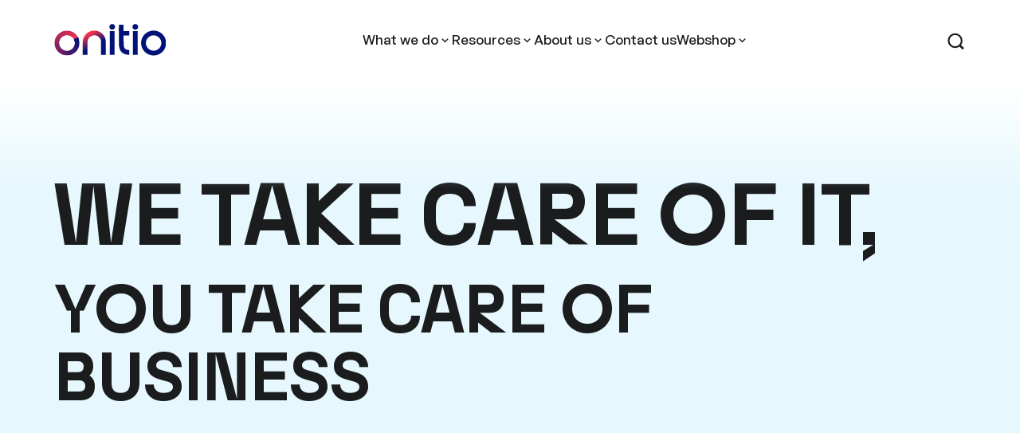

--- FILE ---
content_type: text/html; charset=utf-8
request_url: https://www.onitio.com/
body_size: 20378
content:
<!DOCTYPE html><html data-scroll-behavior="smooth" lang="en" class="__variable_99a3e5 __variable_8a0d52"><head><meta charSet="utf-8"/><meta name="viewport" content="width=device-width, initial-scale=1"/><link rel="preload" href="/_next/static/media/1591f333c1f945be-s.p.woff2" as="font" crossorigin="" type="font/woff2"/><link rel="preload" href="/_next/static/media/1dc666366299473e-s.p.woff2" as="font" crossorigin="" type="font/woff2"/><link rel="preload" href="/_next/static/media/ae798fbcd31d4786-s.p.woff2" as="font" crossorigin="" type="font/woff2"/><link rel="preload" href="/_next/static/media/b37bd3e59714f29c-s.p.woff2" as="font" crossorigin="" type="font/woff2"/><link rel="preload" href="/_next/static/media/b935fc7bd0e353c3-s.p.woff2" as="font" crossorigin="" type="font/woff2"/><link rel="preload" href="/_next/static/media/bd2e31d9f13a7622-s.p.woff2" as="font" crossorigin="" type="font/woff2"/><link rel="preload" href="/_next/static/media/c769b9ad37242ab7-s.p.woff2" as="font" crossorigin="" type="font/woff2"/><link rel="preload" href="/_next/static/media/d7ff6ae3d230ee1a-s.p.woff2" as="font" crossorigin="" type="font/woff2"/><link rel="preload" href="/_next/static/media/eb38d80f1efefe0e-s.p.woff2" as="font" crossorigin="" type="font/woff2"/><link rel="stylesheet" href="/_next/static/css/881cee4ae58f610b.css" data-precedence="next"/><link rel="stylesheet" href="/_next/static/css/27f9237cd5002af5.css" data-precedence="next"/><link rel="preload" as="script" fetchPriority="low" href="/_next/static/chunks/webpack-c1d49e42fbcada18.js"/><script src="/_next/static/chunks/f5e865f6-5fd7bf22fdcddde8.js" async=""></script><script src="/_next/static/chunks/249-57fb4ca82b01dcae.js" async=""></script><script src="/_next/static/chunks/main-app-5f725f3efa011281.js" async=""></script><script src="/_next/static/chunks/c16f53c3-45d84e87a171ed53.js" async=""></script><script src="/_next/static/chunks/167-6e939ddacdbbc295.js" async=""></script><script src="/_next/static/chunks/160-f5c972f0492139de.js" async=""></script><script src="/_next/static/chunks/591-f85e26bbfebd81e3.js" async=""></script><script src="/_next/static/chunks/945-3eb568de2ad09d64.js" async=""></script><script src="/_next/static/chunks/544-14ee04ba19d2f3fc.js" async=""></script><script src="/_next/static/chunks/961-32e69ca89706c18b.js" async=""></script><script src="/_next/static/chunks/314-ad1274410fd01b31.js" async=""></script><script src="/_next/static/chunks/211-b24fca5030e1f90a.js" async=""></script><script src="/_next/static/chunks/571-5c2fab2ec8d3412b.js" async=""></script><script src="/_next/static/chunks/app/%5Blocale%5D/%5B...slug%5D/page-0c106a3dbd33a01e.js" async=""></script><script src="/_next/static/chunks/209-531cf804efd33781.js" async=""></script><script src="/_next/static/chunks/app/%5Blocale%5D/layout-b48590c7b1236394.js" async=""></script><script src="/_next/static/chunks/app/%5Blocale%5D/not-found-1db75c6486c7d0ca.js" async=""></script><link rel="preload" href="https://www.googletagmanager.com/gtm.js?id=GTM-55MTQ8KW" as="script"/><link rel="preload" href="https://js.hsforms.net/forms/v2.js" as="script"/><link rel="expect" href="#_R_" blocking="render"/><meta name="next-size-adjust" content=""/><title>Onitio - We take care of IT so you can take care of business</title><meta name="description" content="Onitio delivers sustainable IT solutions and services all across the Nordics, so our customers can focus on their core business."/><link rel="canonical" href="https://www.onitio.com"/><link rel="alternate" hrefLang="x-default" href="https://www.onitio.com"/><meta property="og:title" content="Onitio - We take care of IT so you can take care of business"/><meta property="og:description" content="Onitio delivers sustainable IT solutions and services all across the Nordics, so our customers can focus on their core business."/><meta property="og:url" content="https://www.onitio.com"/><meta property="og:image" content="https://cdn.sanity.io/images/cf7nlx1m/production/f1f675453b951512305d44033d29de8432f88c0c-3226x2150.jpg?w=1200&amp;auto=format"/><meta name="twitter:card" content="summary_large_image"/><meta name="twitter:title" content="Onitio - We take care of IT so you can take care of business"/><meta name="twitter:description" content="Onitio delivers sustainable IT solutions and services all across the Nordics, so our customers can focus on their core business."/><meta name="twitter:image" content="https://cdn.sanity.io/images/cf7nlx1m/production/f1f675453b951512305d44033d29de8432f88c0c-3226x2150.jpg?w=1200&amp;auto=format"/><link rel="icon" href="/favicon.ico" type="image/x-icon" sizes="48x48"/><link rel="apple-touch-icon" href="/apple-icon.png?da4698d5d93533ac" type="image/png" sizes="180x180"/><script src="/_next/static/chunks/polyfills-42372ed130431b0a.js" noModule=""></script></head><body><div hidden=""><!--$--><!--/$--></div><div class="flex flex-col h-full min-h-screen content theme-undefined"><header class="z-50 fixed top-0 left-0 right-0 transition-all delay-75 duration-200 py-7 bg-white"><div class="container-fluid flex flex-row items-center justify-between"><a class="relative inline-flex h-[28px] lg:h-[40px] w-auto z-10" title="Onitio" href="/en"><img alt="Onitio" loading="lazy" width="200" height="56" decoding="async" data-nimg="1" class="h-full w-auto" style="color:transparent" src="/logo/onitio-primary-logo-colors.svg"/></a><div class="hidden lg:flex items-center gap-6"><div class="hidden xl:flex justify-center"><div class="flex w-fit items-center gap-4 transition-all"><button data-text="What we do1234" class="menu-item items-center text-base font-medium underline-offset-4 transition-all hover:underline"><span class="flex items-center gap-1"><span>What we do</span><i class="Icon_icon__33Rw5 relative top-[1px]" aria-hidden="true"><svg fill="none" xmlns="http://www.w3.org/2000/svg" viewBox="0 0 24 24"><path d="M7.41 8.59 12 13.17l4.59-4.58L18 10l-6 6-6-6 1.41-1.41Z" fill="currentColor"></path></svg></i></span></button><button data-text="Resources1234" class="menu-item items-center text-base font-medium underline-offset-4 transition-all hover:underline"><span class="flex items-center gap-1"><span>Resources</span><i class="Icon_icon__33Rw5 relative top-[1px]" aria-hidden="true"><svg fill="none" xmlns="http://www.w3.org/2000/svg" viewBox="0 0 24 24"><path d="M7.41 8.59 12 13.17l4.59-4.58L18 10l-6 6-6-6 1.41-1.41Z" fill="currentColor"></path></svg></i></span></button><button data-text="About us1234" class="menu-item items-center text-base font-medium underline-offset-4 transition-all hover:underline"><span class="flex items-center gap-1"><span>About us</span><i class="Icon_icon__33Rw5 relative top-[1px]" aria-hidden="true"><svg fill="none" xmlns="http://www.w3.org/2000/svg" viewBox="0 0 24 24"><path d="M7.41 8.59 12 13.17l4.59-4.58L18 10l-6 6-6-6 1.41-1.41Z" fill="currentColor"></path></svg></i></span></button><a data-text="Contact us&gt;" class="menu-item items-center text-base font-medium underline-offset-4 transition-all hover:underline" href="/contact-us">Contact us</a><button data-text="Webshop1234" class="menu-item items-center text-base font-medium underline-offset-4 transition-all hover:underline"><span class="flex items-center gap-1"><span>Webshop</span><i class="Icon_icon__33Rw5 relative top-[1px]" aria-hidden="true"><svg fill="none" xmlns="http://www.w3.org/2000/svg" viewBox="0 0 24 24"><path d="M7.41 8.59 12 13.17l4.59-4.58L18 10l-6 6-6-6 1.41-1.41Z" fill="currentColor"></path></svg></i></span></button></div></div></div><div class="flex items-center justify-between gap-2 md:gap-4"><button type="button" aria-label="Open search" class="leading-tight relative top-1"><i class="Icon_icon__33Rw5 text-2xl text-pixelBlack500" aria-hidden="true"><svg width="18" height="18" viewBox="0 0 18 18" fill="none" xmlns="http://www.w3.org/2000/svg"><path d="M8.72917 13.9583C11.8588 13.9583 14.3958 11.4213 14.3958 8.29167C14.3958 5.16205 11.8588 2.625 8.72917 2.625C5.59955 2.625 3.0625 5.16205 3.0625 8.29167C3.0625 11.4213 5.59955 13.9583 8.72917 13.9583Z" stroke="currentColor" stroke-width="1.5" stroke-linecap="round" stroke-linejoin="round"></path><path d="M15.8117 15.3742L12.7305 12.293" stroke="currentColor" stroke-width="2"></path></svg></i></button><span hidden="" style="position:fixed;top:1px;left:1px;width:1px;height:0;padding:0;margin:-1px;overflow:hidden;clip:rect(0, 0, 0, 0);white-space:nowrap;border-width:0;display:none"></span><div class="flex w-auto"></div><div class="relative grow justify-end flex flex-wrap xl:hidden"><button class="md:min-w-[140px] group transition-all duration-300 ease-out min-h-[48px] py-3.5 px-3.5 md:px-6 gap-4 flex flex-row justify-center items-center rounded-full border-1 z-[60] border-pixelBlack300 text-pixelBlack500 hover:bg-pixelBlack50" aria-label="Open menu"><span class="font-medium hidden md:flex leading-[1]">Menu</span><span class="flex flex-col gap-0.5 justify-center relative translate-y-[0.1em]"><span class="block transition-all duration-300 ease-out h-[2px] w-5 rounded-sm my-[0em] bg-pixelBlack500 -translate-y-0.5"></span><span class="block transition-all duration-300 ease-out h-[2px] w-5 rounded-sm my-[0em] opacity-100 bg-pixelBlack500"></span><span class="block transition-all duration-300 ease-out h-[2px] w-5 rounded-sm my-[0em] bg-pixelBlack500 translate-y-0.5"></span></span></button></div></div></div></header><main class="relative grow pt-24 lg:pt-24 "><div class="pageBlocks_pageBlocks__xD_0b"><div class="relative bg-cyberBlue50"><div class="pt-16 xl:pt-28 xl:hidden"><div class="container-fluid"><h1 class="heroBlock_heroTitle__UbJgJ max-w-screen-xl uppercase text-6xl lg:text-7xl xl:text-[110px] font-bold font-secondary"><span>We take care of IT, <br> <small>you take care of business</small></span></h1></div><div class="flex flex-col w-full mx-auto mt-8"><div class="relative flex aspect-video heroBlock_backgroundVideo__kXlaj"><!--$!--><template data-dgst="BAILOUT_TO_CLIENT_SIDE_RENDERING"></template><!--/$--></div></div></div><div class="hidden xl:block h-[700px] xl:mb-[15%]"><span aria-hidden="true" class="z-[3] absolute top-0 inset-x-0 bg-gradient-to-b from-white to-transparent h-32 lg:h-38"></span><div aria-hidden="true" class="relative z-[2] will-change-transform" style="transform:translateY(112px)"><div class="container-fluid"><h1 class="heroBlock_heroTitle__UbJgJ max-w-screen-xl uppercase text-6xl lg:text-7xl xl:text-[110px] font-bold font-secondary"><span>We take care of IT, <br> <small>you take care of business</small></span></h1></div></div><div class="absolute w-full h-full top-0 right-0 z-0 origin-right will-change-transform" style="transform:translateY(220px) scale(0.65)"><div class="container-fluid"><div class="flex flex-col to-edge-x ml-auto"><div class="relative flex aspect-video heroBlock_backgroundVideo__kXlaj"><!--$!--><template data-dgst="BAILOUT_TO_CLIENT_SIDE_RENDERING"></template><!--/$--></div></div></div></div></div></div><section class="textColumnsBlock spacing-y bg-cyberBlue50"><div class="container-fluid"><div class="flex flex-col gap-8 lg:gap-16"><div class="flex flex-col gap-6 w-auto max-w-screen-md mx-0"><div class="richText_richText__Esom7 text-base lg:text-xl prose-strong:font-semibold mt-8 lg:mt-0 lg:col-span-2 row-start-2 text-lg lg:text-2xl font-medium"><p class="first:pt-0 pt-8"><em><strong>Onitio One </strong>from Onitio is your all‑inclusive IT subscription in the Nordics. We bundle devices, software, support and lifecycle services into a single, predictable contract. No large upfront investments, just a fixed monthly fee. Our <strong>modular XaaS platform</strong> adapts to your needs and scales with your business, so you can focus on your core business while we manage your IT sustainably with local support across the Nordics.</em></p></div></div></div></div></section><section class="servicesPageLinks pt-16 lg:pt-24"><div class="relative container-fluid"><div class="flex flex-col gap-8 lg:gap-16"><h2 class="font-medium text-xl md:text-2xl">Our services &amp; solutions </h2><div class="flex flex-col border-t-1 border-pixelBlack500"><a class="flex flex-col gap-6 py-8 md:py-16 border-pixelBlack400 border-b-1 group" href="/services-for-your-industry"><div class="flex flex-row justify-between items-center gap-4"><h3 class="text-2xl lg:text-6xl uppercase font-secondary font-bold transition duration-200 group-hover:text-cyberBlue700">Services for your industry</h3><i class="Icon_icon__33Rw5 transition duration-300 ease-in-out flex-shrink-0 text-3xl md:text-5xl translate-x-0 group-hover:-translate-x-2 group-hover:text-cyberBlue700" aria-hidden="true"><svg fill="none" xmlns="http://www.w3.org/2000/svg" viewBox="0 0 24 24"><path d="m12 4-1.41 1.41L16.17 11H4v2h12.17l-5.59 5.58L12 20l8-8-8-8Z" fill="currentColor"></path></svg></i></div><p class="hidden md:flex text-xl max-w-screen-lg">Industry‑as‑a‑Service is a service delivery model where tailored, end‑to‑end solutions are provided for your specific industry, combining technology, infrastructure, support and operations into a single, managed offering delivered via Onitio One – our Everything‑as‑a‑Service platform. It’s essentially the verticalisation of Anything‑as‑a‑Service (XaaS).</p></a><a class="flex flex-col gap-6 py-8 md:py-16 border-pixelBlack400 border-b-1 group" href="/people-and-expertise-services"><div class="flex flex-row justify-between items-center gap-4"><h3 class="text-2xl lg:text-6xl uppercase font-secondary font-bold transition duration-200 group-hover:text-cyberBlue700">People &amp; Expertise as a Service</h3><i class="Icon_icon__33Rw5 transition duration-300 ease-in-out flex-shrink-0 text-3xl md:text-5xl translate-x-0 group-hover:-translate-x-2 group-hover:text-cyberBlue700" aria-hidden="true"><svg fill="none" xmlns="http://www.w3.org/2000/svg" viewBox="0 0 24 24"><path d="m12 4-1.41 1.41L16.17 11H4v2h12.17l-5.59 5.58L12 20l8-8-8-8Z" fill="currentColor"></path></svg></i></div><p class="hidden md:flex text-xl max-w-screen-lg">Flexible, on-demand access to the Nordic region’s best IT professionals and project teams. Whether you need to scale without hiring, manage transformation projects, or get day-to-day support, we match the right people to your needs. Resources are available on-site or remotely. </p></a><a class="flex flex-col gap-6 py-8 md:py-16 border-pixelBlack400 border-b-1 group" href="/core-it-services-operations"><div class="flex flex-row justify-between items-center gap-4"><h3 class="text-2xl lg:text-6xl uppercase font-secondary font-bold transition duration-200 group-hover:text-cyberBlue700">Core IT services &amp; operations </h3><i class="Icon_icon__33Rw5 transition duration-300 ease-in-out flex-shrink-0 text-3xl md:text-5xl translate-x-0 group-hover:-translate-x-2 group-hover:text-cyberBlue700" aria-hidden="true"><svg fill="none" xmlns="http://www.w3.org/2000/svg" viewBox="0 0 24 24"><path d="m12 4-1.41 1.41L16.17 11H4v2h12.17l-5.59 5.58L12 20l8-8-8-8Z" fill="currentColor"></path></svg></i></div><p class="hidden md:flex text-xl max-w-screen-lg">The backbone of your IT, fully managed via Onitio One. From planning to end‑of‑life and recycling, we take care of every device and infrastructure lifecycle under one contract and one point of contact.</p></a></div></div></div></section><section class="textColumnsBlock spacing-y mt-16 lg:mt-24 bg-cyberBlue50"><div class="container-fluid"><div class="flex flex-col gap-8 lg:gap-16"><div class="flex flex-col gap-6 w-auto max-w-screen-md mx-0"><h2 class="hyphens-auto uppercase font-secondary font-bold leading-[1] max-w-screen-lg text-4xl lg:text-6xl"><span>Uniquely Onitio</span></h2></div><div class="flex flex-col lg:grid lg:grid-cols-3 gap-8 lg:gap-16"><div class="lg:col-span-1 max-w-screen-md flex flex-col gap-6 p-4 md:p-6 bg-sparklingRed200"><h3 class="text-2xl lg:text-4xl font-medium"><span>Lower, predictable cost</span></h3><div class="richText_richText__Esom7 text-base lg:text-xl prose-strong:font-semibold"><p class="first:pt-0 pt-8">No large upfront investments. Just a fixed monthly fee with no surprises.</p></div></div><div class="lg:col-span-1 max-w-screen-md flex flex-col gap-6 p-4 md:p-6 bg-sparklingRed200"><h3 class="text-2xl lg:text-4xl font-medium"><span>Services tailored to you</span></h3><div class="richText_richText__Esom7 text-base lg:text-xl prose-strong:font-semibold"><p class="first:pt-0 pt-8">Our modular XaaS (Anything-as-a-Service) adapts to your needs, integrates with your operations, and scales with you.</p></div></div><div class="lg:col-span-1 max-w-screen-md flex flex-col gap-6 p-4 md:p-6 bg-sparklingRed200"><h3 class="text-2xl lg:text-4xl font-medium"><span>The latest in IT</span></h3><div class="richText_richText__Esom7 text-base lg:text-xl prose-strong:font-semibold"><p class="first:pt-0 pt-8">Always have the most up-to-date hardware and software with upgrades and support included.</p></div></div><div class="lg:col-span-1 max-w-screen-md flex flex-col gap-6 p-4 md:p-6 bg-sparklingRed200"><h3 class="text-2xl lg:text-4xl font-medium"><span>No more IT headache</span></h3><div class="richText_richText__Esom7 text-base lg:text-xl prose-strong:font-semibold"><p class="first:pt-0 pt-8">We handle setup, maintenance, and support so your team doesn’t have to.</p></div></div><div class="lg:col-span-1 max-w-screen-md flex flex-col gap-6 p-4 md:p-6 bg-sparklingRed200"><h3 class="text-2xl lg:text-4xl font-medium"><span>Always sustainable</span></h3><div class="richText_richText__Esom7 text-base lg:text-xl prose-strong:font-semibold"><p class="first:pt-0 pt-8">We repair, reuse, and recycle equipment to reduce e-waste and lower emissions.</p></div></div><div class="lg:col-span-1 max-w-screen-md flex flex-col gap-6 p-4 md:p-6 bg-sparklingRed200"><h3 class="text-2xl lg:text-4xl font-medium"><span>Wherever you are, we are nearby</span></h3><div class="richText_richText__Esom7 text-base lg:text-xl prose-strong:font-semibold"><p class="first:pt-0 pt-8">With 130+ locations, 700+ field engineers, and 24/7 support, we are always close by and quick to respond.</p></div></div></div></div></div></section><div class="container-fluid "><div class="mx-auto w-full max-w-[868px] h-[1px] mt-16 lg:mt-24"></div></div><div class="container-fluid "><div class="mx-auto w-full max-w-[868px] h-[1px] mt-16 lg:mt-24"></div></div><section class="textMediaBlock relative pt-16 lg:pt-24"><div class="container-fluid"><div class="flex flex-col gap-8 lg:gap-12 justify-center lg:min-h-[560px] lg:items-start"><div class="w-full lg:w-1/2"><h2 class="hyphens-auto uppercase font-secondary font-bold leading-[1] max-w-screen-lg text-4xl lg:text-6xl"><span>Wherever you are, we are nearby</span></h2></div><div class="w-full max-w-[550px] lg:absolute lg:w-[45%] lg:max-w-screen-lg ml-auto lg:right-0"><div class="relative h-[420px] lg:h-[590px] mx-auto md:mx-8 !h-auto overflow-hidden"><figure class="h-full w-full overflow-hidden imageObject_figure__WU8j5"><picture class="w-full h-full bg-center bg-cover relative z-20 flex justify-center items-center" style="background-image:url([data-uri])"><source media="(max-width: 1024px)" srcSet=" https://cdn.sanity.io/images/cf7nlx1m/production/4ddd8901c63fc3934fcb7a8f61aadba8c488ba0d-1080x1920.gif?w=600&amp;h=1067&amp;auto=format 1x,  https://cdn.sanity.io/images/cf7nlx1m/production/4ddd8901c63fc3934fcb7a8f61aadba8c488ba0d-1080x1920.gif?w=600&amp;h=1067&amp;auto=format&amp;dpr=1.5 1.5x" type="image/gif"/><source media="(min-width: 1024px)" srcSet=" https://cdn.sanity.io/images/cf7nlx1m/production/4ddd8901c63fc3934fcb7a8f61aadba8c488ba0d-1080x1920.gif?w=900&amp;h=1600&amp;auto=format 1x,  https://cdn.sanity.io/images/cf7nlx1m/production/4ddd8901c63fc3934fcb7a8f61aadba8c488ba0d-1080x1920.gif?w=900&amp;h=1600&amp;auto=format&amp;dpr=1.5 1.5x" type="image/gif"/><img src="https://cdn.sanity.io/images/cf7nlx1m/production/4ddd8901c63fc3934fcb7a8f61aadba8c488ba0d-1080x1920.gif?w=600&amp;h=1067&amp;auto=format" alt="a map of the nordic countries with a sunset in the background" loading="lazy" height="1920" width="1080" class="object-cover object-center w-full h-full !object-contain"/></picture></figure></div></div><div class="w-full lg:w-1/2"><div class="richText_richText__Esom7 text-base lg:text-xl prose-strong:font-semibold  max-w-md"><p class="first:pt-0 pt-8">With <strong>130+ service locations</strong> across Denmark, Finland, Norway, and Sweden, we operate the Nordic region&#x27;s most extensive IT service network. This isn&#x27;t just a claim. It&#x27;s our commitment backed by <strong>1,500+ dedicated experts</strong> who ensure guaranteed <strong>4-hour response times</strong>, wherever you are.</p><p class="first:pt-0 pt-8">From central Stockholm to the most remote Norwegian village, our certified engineers are strategically positioned to deliver fast, reliable, and local support when and where you need it most.</p><p class="first:pt-0 pt-8">Each year, we handle over 400,000 work orders, proving that the distance is no barrier to excellence.</p><p class="first:pt-0 pt-8"><strong>Why does local presence matter?</strong> Because it enables us to run country-specific service centres, offering native language support and solutions tailored to each market. We don&#x27;t just overcome geographic challenges, we turn them into a competitive edge.</p></div></div></div></div></section><div class="container-fluid "><div class="mx-auto w-full max-w-[868px] h-[1px] mt-16 lg:mt-24"></div></div><div class="container-fluid "><div class="mx-auto w-full max-w-[868px] h-[1px] mt-16 lg:mt-24"></div></div><section class="relatedReferencesBlock pt-16 lg:pt-24"><div class="container-fluid"><div class="mb-8 md:mb-16 md:max-w-1/2 flex flex-row items-center justify-between"><h3 class="hyphens-auto uppercase font-secondary font-bold leading-[1] max-w-screen-lg text-4xl lg:text-6xl"><span>How our customers work with us</span></h3><div class="hidden md:flex flex-shrink-0"><a class="Button_element__vBh97 Button_primary__bQ5TF Button_outline__rEP7b" href="/customer-stories">View all<span class="sr-only">How our customers work with us</span></a></div></div><div class="grid grid-cols-1 sm:grid-cols-3 gap-16"><div class="w-full"><a class="flex flex-col gap-6 group" href="/customer-stories/norsk-tipping-needed-to-update-and-modernize-their-gaming-terminals"><figure class="h-[220px] sm:h-[320px] w-full imageObject_figure__WU8j5"><picture class="w-full h-full bg-center bg-cover relative z-20 flex justify-center items-center" style="background-image:url([data-uri])"><source media="(min-width: 768px)" srcSet=" https://cdn.sanity.io/images/cf7nlx1m/production/e0f9d5a783b7be563875be12e1d9c682c0f9db8d-1600x1200.jpg?w=900&amp;h=675&amp;fm=webp&amp;auto=format 1x,  https://cdn.sanity.io/images/cf7nlx1m/production/e0f9d5a783b7be563875be12e1d9c682c0f9db8d-1600x1200.jpg?w=900&amp;h=675&amp;fm=webp&amp;auto=format&amp;dpr=1.5 1.5x" type="image/webp"/><source media="(min-width: 768px)" srcSet=" https://cdn.sanity.io/images/cf7nlx1m/production/e0f9d5a783b7be563875be12e1d9c682c0f9db8d-1600x1200.jpg?w=900&amp;h=675&amp;auto=format 1x,  https://cdn.sanity.io/images/cf7nlx1m/production/e0f9d5a783b7be563875be12e1d9c682c0f9db8d-1600x1200.jpg?w=900&amp;h=675&amp;auto=format&amp;dpr=1.5 1.5x" type="image/jpeg"/><source media="(max-width: 768px)" srcSet=" https://cdn.sanity.io/images/cf7nlx1m/production/e0f9d5a783b7be563875be12e1d9c682c0f9db8d-1600x1200.jpg?w=600&amp;h=450&amp;fm=webp&amp;auto=format 1x,  https://cdn.sanity.io/images/cf7nlx1m/production/e0f9d5a783b7be563875be12e1d9c682c0f9db8d-1600x1200.jpg?w=600&amp;h=450&amp;fm=webp&amp;auto=format&amp;dpr=1.5 1.5x" type="image/webp"/><source media="(max-width: 768px)" srcSet=" https://cdn.sanity.io/images/cf7nlx1m/production/e0f9d5a783b7be563875be12e1d9c682c0f9db8d-1600x1200.jpg?w=600&amp;h=450&amp;auto=format 1x,  https://cdn.sanity.io/images/cf7nlx1m/production/e0f9d5a783b7be563875be12e1d9c682c0f9db8d-1600x1200.jpg?w=600&amp;h=450&amp;auto=format&amp;dpr=1.5 1.5x" type="image/jpeg"/><img src="https://cdn.sanity.io/images/cf7nlx1m/production/e0f9d5a783b7be563875be12e1d9c682c0f9db8d-1600x1200.jpg?w=900&amp;h=675&amp;auto=format" alt="Visual representation of Norsk Tipping, highlighting the brand and services of the Norwegian state-owned gaming company." loading="lazy" height="1200" width="1600" class="h-full w-full object-cover object-center"/></picture></figure><div class="flex flex-col"><div class="flex flex-wrap gap-2 mb-4"><p class="inline-flex leading-[1] rounded-xl border-1 border-pixelBlack200 text-[12px] tracking-wide font-medium px-4 py-1.5">Other</p></div><p class="text-base uppercase font-medium leading-normal mb-2">Norsk Tipping</p><h3 class="text-2xl leading-tight font-medium group-hover:text-cyberBlue700 transition">Norsk Tipping needed to update and modernize their gaming terminals</h3></div></a></div><div class="w-full"><a class="flex flex-col gap-6 group" href="/customer-stories/new-onitio-has-delivered-over-70-000-activities-and-multiple-projects-for-danske-bank"><figure class="h-[220px] sm:h-[320px] w-full imageObject_figure__WU8j5"><picture class="w-full h-full bg-center bg-cover relative z-20 flex justify-center items-center" style="background-image:url([data-uri])"><source media="(min-width: 768px)" srcSet=" https://cdn.sanity.io/images/cf7nlx1m/production/dd95315c178633ce171ff2b325772c5271ee2de4-1600x884.jpg?w=900&amp;h=497&amp;fm=webp&amp;auto=format 1x,  https://cdn.sanity.io/images/cf7nlx1m/production/dd95315c178633ce171ff2b325772c5271ee2de4-1600x884.jpg?w=900&amp;h=497&amp;fm=webp&amp;auto=format&amp;dpr=1.5 1.5x" type="image/webp"/><source media="(min-width: 768px)" srcSet=" https://cdn.sanity.io/images/cf7nlx1m/production/dd95315c178633ce171ff2b325772c5271ee2de4-1600x884.jpg?w=900&amp;h=497&amp;auto=format 1x,  https://cdn.sanity.io/images/cf7nlx1m/production/dd95315c178633ce171ff2b325772c5271ee2de4-1600x884.jpg?w=900&amp;h=497&amp;auto=format&amp;dpr=1.5 1.5x" type="image/jpeg"/><source media="(max-width: 768px)" srcSet=" https://cdn.sanity.io/images/cf7nlx1m/production/dd95315c178633ce171ff2b325772c5271ee2de4-1600x884.jpg?rect=1,0,1598,884&amp;w=600&amp;h=332&amp;fm=webp&amp;auto=format 1x,  https://cdn.sanity.io/images/cf7nlx1m/production/dd95315c178633ce171ff2b325772c5271ee2de4-1600x884.jpg?rect=1,0,1598,884&amp;w=600&amp;h=332&amp;fm=webp&amp;auto=format&amp;dpr=1.5 1.5x" type="image/webp"/><source media="(max-width: 768px)" srcSet=" https://cdn.sanity.io/images/cf7nlx1m/production/dd95315c178633ce171ff2b325772c5271ee2de4-1600x884.jpg?rect=1,0,1598,884&amp;w=600&amp;h=332&amp;auto=format 1x,  https://cdn.sanity.io/images/cf7nlx1m/production/dd95315c178633ce171ff2b325772c5271ee2de4-1600x884.jpg?rect=1,0,1598,884&amp;w=600&amp;h=332&amp;auto=format&amp;dpr=1.5 1.5x" type="image/jpeg"/><img src="https://cdn.sanity.io/images/cf7nlx1m/production/dd95315c178633ce171ff2b325772c5271ee2de4-1600x884.jpg?w=900&amp;h=497&amp;auto=format" alt="Image of Danske Bank, showcasing the visual representation of the financial institution." loading="lazy" height="884" width="1600" class="h-full w-full object-cover object-center"/></picture></figure><div class="flex flex-col"><div class="flex flex-wrap gap-2 mb-4"><p class="inline-flex leading-[1] rounded-xl border-1 border-pixelBlack200 text-[12px] tracking-wide font-medium px-4 py-1.5">Other</p></div><p class="text-base uppercase font-medium leading-normal mb-2">Danske Bank</p><h3 class="text-2xl leading-tight font-medium group-hover:text-cyberBlue700 transition">Onitio has delivered over 70,000 activities and multiple projects for Danske Bank</h3></div></a></div><div class="w-full"><a class="flex flex-col gap-6 group" href="/customer-stories/how-onitio-transformed-their-fleet-with-wallbox"><figure class="h-[220px] sm:h-[320px] w-full imageObject_figure__WU8j5"><picture class="w-full h-full bg-center bg-cover relative z-20 flex justify-center items-center" style="background-image:url([data-uri])"><source media="(min-width: 768px)" srcSet=" https://cdn.sanity.io/images/cf7nlx1m/production/bb851b47066eddc6adb328d44b5d9474c02d6ae9-1920x1480.jpg?rect=1,0,1919,1480&amp;w=900&amp;h=694&amp;fm=webp&amp;auto=format 1x,  https://cdn.sanity.io/images/cf7nlx1m/production/bb851b47066eddc6adb328d44b5d9474c02d6ae9-1920x1480.jpg?rect=1,0,1919,1480&amp;w=900&amp;h=694&amp;fm=webp&amp;auto=format&amp;dpr=1.5 1.5x" type="image/webp"/><source media="(min-width: 768px)" srcSet=" https://cdn.sanity.io/images/cf7nlx1m/production/bb851b47066eddc6adb328d44b5d9474c02d6ae9-1920x1480.jpg?rect=1,0,1919,1480&amp;w=900&amp;h=694&amp;auto=format 1x,  https://cdn.sanity.io/images/cf7nlx1m/production/bb851b47066eddc6adb328d44b5d9474c02d6ae9-1920x1480.jpg?rect=1,0,1919,1480&amp;w=900&amp;h=694&amp;auto=format&amp;dpr=1.5 1.5x" type="image/jpeg"/><source media="(max-width: 768px)" srcSet=" https://cdn.sanity.io/images/cf7nlx1m/production/bb851b47066eddc6adb328d44b5d9474c02d6ae9-1920x1480.jpg?rect=1,0,1918,1480&amp;w=600&amp;h=463&amp;fm=webp&amp;auto=format 1x,  https://cdn.sanity.io/images/cf7nlx1m/production/bb851b47066eddc6adb328d44b5d9474c02d6ae9-1920x1480.jpg?rect=1,0,1918,1480&amp;w=600&amp;h=463&amp;fm=webp&amp;auto=format&amp;dpr=1.5 1.5x" type="image/webp"/><source media="(max-width: 768px)" srcSet=" https://cdn.sanity.io/images/cf7nlx1m/production/bb851b47066eddc6adb328d44b5d9474c02d6ae9-1920x1480.jpg?rect=1,0,1918,1480&amp;w=600&amp;h=463&amp;auto=format 1x,  https://cdn.sanity.io/images/cf7nlx1m/production/bb851b47066eddc6adb328d44b5d9474c02d6ae9-1920x1480.jpg?rect=1,0,1918,1480&amp;w=600&amp;h=463&amp;auto=format&amp;dpr=1.5 1.5x" type="image/jpeg"/><img src="https://cdn.sanity.io/images/cf7nlx1m/production/bb851b47066eddc6adb328d44b5d9474c02d6ae9-1920x1480.jpg?rect=1,0,1919,1480&amp;w=900&amp;h=694&amp;auto=format" alt="Beautiful dimmed landscape showing a fjord and a road with long red lines from taillights due to a slow shutter on the camera" loading="lazy" height="1480" width="1920" class="h-full w-full object-cover object-center"/></picture></figure><div class="flex flex-col"><div class="flex flex-wrap gap-2 mb-4"><p class="inline-flex leading-[1] rounded-xl border-1 border-pixelBlack200 text-[12px] tracking-wide font-medium px-4 py-1.5">Transport</p></div><p class="text-base uppercase font-medium leading-normal mb-2">Onitio</p><h3 class="text-2xl leading-tight font-medium group-hover:text-cyberBlue700 transition">How Onitio transformed their fleet with Wallbox Supernova chargers</h3></div></a></div></div><div class="mt-8 flex justify-end md:hidden"><a class="Button_element__vBh97 Button_primary__bQ5TF Button_outline__rEP7b flex-shrink-0" href="/customer-stories">View all<span class="sr-only">How our customers work with us</span></a></div></div></section><section class="textMediaBlock relative spacing-y mt-16 lg:mt-24 bg-cyberBlue50"><div class="container-fluid"><div class="flex flex-col gap-8 lg:gap-12 justify-center lg:min-h-[560px] lg:items-start"><div class="w-full lg:w-1/2"><h2 class="hyphens-auto uppercase font-secondary font-bold leading-[1] max-w-screen-lg text-4xl lg:text-6xl"><span>Resources</span></h2></div><div class="w-full max-w-[550px] lg:absolute lg:w-[45%] lg:max-w-none ml-auto lg:right-0"><div class="relative h-[420px] lg:h-[590px] ml-auto -mr-8 lg:mr-0"><figure class="h-full w-full overflow-hidden rounded-l-full imageObject_figure__WU8j5"><picture class="w-full h-full bg-center bg-cover relative z-20 flex justify-center items-center" style="background-image:url([data-uri])"><source media="(max-width: 1024px)" srcSet=" https://cdn.sanity.io/images/cf7nlx1m/production/4e27613157a21d8d9a7c6afde5d8f20621964c0d-6720x4480.jpg?w=600&amp;h=400&amp;fm=webp&amp;auto=format 1x,  https://cdn.sanity.io/images/cf7nlx1m/production/4e27613157a21d8d9a7c6afde5d8f20621964c0d-6720x4480.jpg?w=600&amp;h=400&amp;fm=webp&amp;auto=format&amp;dpr=1.5 1.5x" type="image/webp"/><source media="(max-width: 1024px)" srcSet=" https://cdn.sanity.io/images/cf7nlx1m/production/4e27613157a21d8d9a7c6afde5d8f20621964c0d-6720x4480.jpg?w=600&amp;h=400&amp;auto=format 1x,  https://cdn.sanity.io/images/cf7nlx1m/production/4e27613157a21d8d9a7c6afde5d8f20621964c0d-6720x4480.jpg?w=600&amp;h=400&amp;auto=format&amp;dpr=1.5 1.5x" type="image/jpeg"/><source media="(min-width: 1024px)" srcSet=" https://cdn.sanity.io/images/cf7nlx1m/production/4e27613157a21d8d9a7c6afde5d8f20621964c0d-6720x4480.jpg?w=900&amp;h=600&amp;fm=webp&amp;auto=format 1x,  https://cdn.sanity.io/images/cf7nlx1m/production/4e27613157a21d8d9a7c6afde5d8f20621964c0d-6720x4480.jpg?w=900&amp;h=600&amp;fm=webp&amp;auto=format&amp;dpr=1.5 1.5x" type="image/webp"/><source media="(min-width: 1024px)" srcSet=" https://cdn.sanity.io/images/cf7nlx1m/production/4e27613157a21d8d9a7c6afde5d8f20621964c0d-6720x4480.jpg?w=900&amp;h=600&amp;auto=format 1x,  https://cdn.sanity.io/images/cf7nlx1m/production/4e27613157a21d8d9a7c6afde5d8f20621964c0d-6720x4480.jpg?w=900&amp;h=600&amp;auto=format&amp;dpr=1.5 1.5x" type="image/jpeg"/><img src="https://cdn.sanity.io/images/cf7nlx1m/production/4e27613157a21d8d9a7c6afde5d8f20621964c0d-6720x4480.jpg?w=600&amp;h=400&amp;auto=format" alt="Young woman wearing a headset, assisting customers in front of a computer screen, exemplifying dedicated customer support and technology use." loading="lazy" height="4480" width="6720" class="object-cover object-center w-full h-full"/></picture></figure></div></div><div class="w-full lg:w-1/2"><div class="richText_richText__Esom7 text-base lg:text-xl prose-strong:font-semibold  max-w-md"><p class="first:pt-0 pt-8">See how our solutions are used in real-world settings through customer stories and case studies. Browse articles, service catalogues, best practice guides, and news to find practical advice and insights that support everyday decisions and smarter ways of working.</p><p class="first:pt-0 pt-8">Read our <a class="Button_element__vBh97 Button_primary__bQ5TF Button_clean__P6G1e leading-loose underline text-pixelBlack500 hover:no-underline hover:text-cyberBlue700" href="/articles">articles</a> and <a class="Button_element__vBh97 Button_primary__bQ5TF Button_clean__P6G1e leading-loose underline text-pixelBlack500 hover:no-underline hover:text-cyberBlue700" href="/customer-stories">customer stories</a> for inspiration.</p></div></div></div></div></section><section class="textMediaBlock relative pt-16 lg:pt-24"><div class="container-fluid"><div class="flex flex-col gap-8 lg:gap-12 justify-center lg:min-h-[560px] lg:items-end"><div class="w-full lg:w-1/2"><h2 class="hyphens-auto uppercase font-secondary font-bold leading-[1] max-w-screen-lg text-4xl lg:text-6xl"><span>About Onitio</span></h2></div><div class="w-full max-w-[550px] lg:absolute lg:w-[45%] lg:max-w-none mr-auto lg:left-0"><div class="relative h-[420px] lg:h-[590px] mr-auto -ml-8 lg:ml-0"><figure class="h-full w-full overflow-hidden rounded-r-full imageObject_figure__WU8j5"><picture class="w-full h-full bg-center bg-cover relative z-20 flex justify-center items-center" style="background-image:url([data-uri])"><source media="(max-width: 1024px)" srcSet=" https://cdn.sanity.io/images/cf7nlx1m/production/1c8c4c5ca9548ece85cabba71b9b24cb80829795-6720x4469.jpg?w=600&amp;h=399&amp;fm=webp&amp;auto=format 1x,  https://cdn.sanity.io/images/cf7nlx1m/production/1c8c4c5ca9548ece85cabba71b9b24cb80829795-6720x4469.jpg?w=600&amp;h=399&amp;fm=webp&amp;auto=format&amp;dpr=1.5 1.5x" type="image/webp"/><source media="(max-width: 1024px)" srcSet=" https://cdn.sanity.io/images/cf7nlx1m/production/1c8c4c5ca9548ece85cabba71b9b24cb80829795-6720x4469.jpg?w=600&amp;h=399&amp;auto=format 1x,  https://cdn.sanity.io/images/cf7nlx1m/production/1c8c4c5ca9548ece85cabba71b9b24cb80829795-6720x4469.jpg?w=600&amp;h=399&amp;auto=format&amp;dpr=1.5 1.5x" type="image/jpeg"/><source media="(min-width: 1024px)" srcSet=" https://cdn.sanity.io/images/cf7nlx1m/production/1c8c4c5ca9548ece85cabba71b9b24cb80829795-6720x4469.jpg?rect=3,0,6715,4469&amp;w=900&amp;h=599&amp;fm=webp&amp;auto=format 1x,  https://cdn.sanity.io/images/cf7nlx1m/production/1c8c4c5ca9548ece85cabba71b9b24cb80829795-6720x4469.jpg?rect=3,0,6715,4469&amp;w=900&amp;h=599&amp;fm=webp&amp;auto=format&amp;dpr=1.5 1.5x" type="image/webp"/><source media="(min-width: 1024px)" srcSet=" https://cdn.sanity.io/images/cf7nlx1m/production/1c8c4c5ca9548ece85cabba71b9b24cb80829795-6720x4469.jpg?rect=3,0,6715,4469&amp;w=900&amp;h=599&amp;auto=format 1x,  https://cdn.sanity.io/images/cf7nlx1m/production/1c8c4c5ca9548ece85cabba71b9b24cb80829795-6720x4469.jpg?rect=3,0,6715,4469&amp;w=900&amp;h=599&amp;auto=format&amp;dpr=1.5 1.5x" type="image/jpeg"/><img src="https://cdn.sanity.io/images/cf7nlx1m/production/1c8c4c5ca9548ece85cabba71b9b24cb80829795-6720x4469.jpg?w=600&amp;h=399&amp;auto=format" alt="Technician actively deploying technology, showcasing expertise in system implementation and technical deployment processes." loading="lazy" height="4469" width="6720" class="object-cover object-center w-full h-full"/></picture></figure></div></div><div class="w-full lg:w-1/2"><div class="richText_richText__Esom7 text-base lg:text-xl prose-strong:font-semibold  max-w-md"><p class="first:pt-0 pt-8">At Onitio, we turn complex IT challenges into seamless, scalable solutions. With a strong presence across the Nordic region, we deliver end-to-end IT services and infrastructure, from procurement and deployment to monitoring, support, and secure end-of-life handling.</p><p class="first:pt-0 pt-8">Our mission is simple: to simplify operations for our clients, enabling them to focus on what they do best. Whether it’s rolling out enterprise systems or providing hands-on technical support, our experts are there, on the ground and in the cloud.</p><p class="first:pt-0 pt-8">We&#x27;re proud of our people, our impact, and the way we work. Discover what drives us, how we operate, and what it means to be part of Onitio.</p></div><div class="flex flex-wrap gap-4 mt-8 lg:mt-12"><a class="Button_element__vBh97 Button_primary__bQ5TF Button_solid__1wuzJ" href="/life-at-onitio">Learn more about us</a></div></div></div></div></section><section class="textMediaBlock relative spacing-y mt-16 lg:mt-24 bg-codeGreen50"><div class="container-fluid"><div class="flex flex-col gap-8 lg:gap-12 justify-center lg:min-h-[560px] lg:items-start"><div class="w-full lg:w-1/2"><h2 class="hyphens-auto uppercase font-secondary font-bold leading-[1] max-w-screen-lg text-4xl lg:text-6xl"><span>Our sustainability approach</span></h2></div><div class="w-full max-w-[550px] lg:absolute lg:w-[45%] lg:max-w-none ml-auto lg:right-0"><div class="relative h-[420px] lg:h-[590px] ml-auto -mr-8 lg:mr-0"><figure class="h-full w-full overflow-hidden rounded-l-full imageObject_figure__WU8j5"><picture class="w-full h-full bg-center bg-cover relative z-20 flex justify-center items-center" style="background-image:url([data-uri])"><source media="(max-width: 1024px)" srcSet=" https://cdn.sanity.io/images/cf7nlx1m/production/86a7404d49fdecdbd31f99e4af6658d8112c6592-4800x2700.jpg?rect=4,0,4793,2700&amp;w=600&amp;h=338&amp;fm=webp&amp;auto=format 1x,  https://cdn.sanity.io/images/cf7nlx1m/production/86a7404d49fdecdbd31f99e4af6658d8112c6592-4800x2700.jpg?rect=4,0,4793,2700&amp;w=600&amp;h=338&amp;fm=webp&amp;auto=format&amp;dpr=1.5 1.5x" type="image/webp"/><source media="(max-width: 1024px)" srcSet=" https://cdn.sanity.io/images/cf7nlx1m/production/86a7404d49fdecdbd31f99e4af6658d8112c6592-4800x2700.jpg?rect=4,0,4793,2700&amp;w=600&amp;h=338&amp;auto=format 1x,  https://cdn.sanity.io/images/cf7nlx1m/production/86a7404d49fdecdbd31f99e4af6658d8112c6592-4800x2700.jpg?rect=4,0,4793,2700&amp;w=600&amp;h=338&amp;auto=format&amp;dpr=1.5 1.5x" type="image/jpeg"/><source media="(min-width: 1024px)" srcSet=" https://cdn.sanity.io/images/cf7nlx1m/production/86a7404d49fdecdbd31f99e4af6658d8112c6592-4800x2700.jpg?rect=0,1,4800,2699&amp;w=900&amp;h=506&amp;fm=webp&amp;auto=format 1x,  https://cdn.sanity.io/images/cf7nlx1m/production/86a7404d49fdecdbd31f99e4af6658d8112c6592-4800x2700.jpg?rect=0,1,4800,2699&amp;w=900&amp;h=506&amp;fm=webp&amp;auto=format&amp;dpr=1.5 1.5x" type="image/webp"/><source media="(min-width: 1024px)" srcSet=" https://cdn.sanity.io/images/cf7nlx1m/production/86a7404d49fdecdbd31f99e4af6658d8112c6592-4800x2700.jpg?rect=0,1,4800,2699&amp;w=900&amp;h=506&amp;auto=format 1x,  https://cdn.sanity.io/images/cf7nlx1m/production/86a7404d49fdecdbd31f99e4af6658d8112c6592-4800x2700.jpg?rect=0,1,4800,2699&amp;w=900&amp;h=506&amp;auto=format&amp;dpr=1.5 1.5x" type="image/jpeg"/><img src="https://cdn.sanity.io/images/cf7nlx1m/production/86a7404d49fdecdbd31f99e4af6658d8112c6592-4800x2700.jpg?rect=4,0,4793,2700&amp;w=600&amp;h=338&amp;auto=format" alt="Green plant positioned in front of a computer, symbolizing the intersection of technology and sustainability in our workspace." loading="lazy" height="2700" width="4800" class="object-cover object-center w-full h-full"/></picture></figure></div></div><div class="w-full lg:w-1/2"><div class="richText_richText__Esom7 text-base lg:text-xl prose-strong:font-semibold  max-w-md"><p class="first:pt-0 pt-8">We integrate sustainability across all areas of our business, from device lifecycle management to digital infrastructure and smart retail solutions. Our focus is on reducing e-waste through reuse and responsible recycling, improving energy efficiency, and supporting circular economy practices in customer environments.</p></div><div class="flex flex-wrap gap-4 mt-8 lg:mt-12"><a class="Button_element__vBh97 Button_primary__bQ5TF Button_solid__1wuzJ" href="/sustainability">Learn more about our sustainability efforts</a></div></div></div></div></section><section class="newsletterBlock spacing-y pb-16 lg:pb-24 bg-pixelBlack30"><div class="container-fluid"><div class="grid grid-cols-1 md:grid-cols-2 gap-8 md:gap-24"><div class="flex flex-col gap-8"><h3 class="hyphens-auto uppercase font-secondary font-bold leading-[1] max-w-screen-lg text-4xl lg:text-6xl"><span>How can we help you?</span></h3><div class="richText_richText__Esom7 text-base lg:text-xl prose-strong:font-semibold text-xl lg:text-2xl font-medium"><p class="first:pt-0 pt-8">Would you like to talk to us about how your business could benefit from collaborating with Onitio? We&#x27;re happy to demo or discuss our solutions and services. Please fill in the form, and we&#x27;ll get back to you shortly.<br/></p></div></div><div><div><div id="hubspot-form-wrapper"></div><div class="flex justify-center items-center text-4xl leading-tight"><i class="Icon_icon__33Rw5" aria-hidden="true"><div role="status"><svg class="animate-spin text-nightSkyBlue500" xmlns="http://www.w3.org/2000/svg" fill="none" width="24" height="24" viewBox="0 0 24 24"><circle class="opacity-25" cx="12" cy="12" r="10" stroke="currentColor" stroke-width="4"></circle><path class="opacity-75" fill="currentColor" d="M4 12a8 8 0 018-8V0C5.373 0 0 5.373 0 12h4zm2 5.291A7.962 7.962 0 014 12H0c0 3.042 1.135 5.824 3 7.938l3-2.647z"></path></svg><span class="sr-only">Loading...</span></div></i></div></div></div></div></div></section></div><script type="application/ld+json">{"@type":"WebPage","name":"Onitio Norge AS","inLanguage":"English","url":"https://www.onitio.com/"}</script></main><footer><div class="bg-nightSkyBlue500 text-white py-12 lg:py-16"><div class="container-fluid"><a class="inline-flex h-[28px] lg:h-[46px] w-auto" title="Onitio" href="/en"><img alt="Onitio" loading="lazy" width="200" height="56" decoding="async" data-nimg="1" class="h-full w-auto" style="color:transparent" src="/logo/onitio-primary-logo-white.svg"/></a><div class="mt-10 flex flex-wrap flex-row gap-y-10 lg:gap-x-10"><div class="w-full lg:basis-5/12"><div class="max-w-md"><p class="text-lg font-medium">Get in touch</p><p class="mt-2">We appreciate your interest in Onitio. Feel free to reach out with any questions, we&#x27;re here to help you find the right solution for your needs.</p><a class="Button_element__vBh97 Button_white__UvRoN Button_solid__1wuzJ mt-6" href="/contact-us">Contact us</a></div></div><div class="basis-full md:basis-1/2 lg:basis-2/12"></div><div class="basis-full md:basis-1/2 lg:basis-2/12"><div class="flex flex-col gap-4 items-start"><a class="Button_element__vBh97 Button_white__UvRoN Button_link__5bkwx" target="_blank" rel="noopener" href="https://valueretail.no/">valueretail.no</a></div><div class="flex flex-col gap-4 items-start mt-8"><a class="Button_element__vBh97 Button_white__UvRoN Button_link__5bkwx" target="_blank" rel="noopener" href="https://www.linkedin.com/company/onitiogroup">LinkedIn</a></div></div></div></div></div><div class="bg-nightSkyBlue600 text-white py-6 lg:py-10 text-left lg:text-right"><div class="container-fluid"><div class="flex flex-col gap-8 md:flex-row md:items-center justify-between"><div class=""><div class="flex flex-col md:flex-row gap-4 items-start"><a class="Button_element__vBh97 Button_white__UvRoN Button_link__5bkwx Button_small__b42eH" href="/privacy-statement">Privacy</a><a class="Button_element__vBh97 Button_white__UvRoN Button_link__5bkwx Button_small__b42eH" href="/cookie-policy">Cookie Policy</a><a class="Button_element__vBh97 Button_white__UvRoN Button_link__5bkwx Button_small__b42eH" href="/whistleblowing-channel">Whistleblowing </a><a class="Button_element__vBh97 Button_white__UvRoN Button_link__5bkwx Button_small__b42eH" target="_blank" rel="noopener" href="https://cdn.sanity.io/files/cf7nlx1m/production/14c554f5320c5383fa719b81f0e99fa35a8801b4.pdf">Onitio Governance</a></div></div><div class="lg:self-end">© Onitio <!-- -->2026</div></div></div></div></footer></div><!--$--><!--/$--><!--$--><!--/$--><section aria-label="Notifications alt+T" tabindex="-1" aria-live="polite" aria-relevant="additions text" aria-atomic="false"></section><!--$!--><template data-dgst="BAILOUT_TO_CLIENT_SIDE_RENDERING"></template><!--/$--><!--$!--><template data-dgst="BAILOUT_TO_CLIENT_SIDE_RENDERING"></template><!--/$--><script src="/_next/static/chunks/webpack-c1d49e42fbcada18.js" id="_R_" async=""></script><script>(self.__next_f=self.__next_f||[]).push([0])</script><script>self.__next_f.push([1,"1:\"$Sreact.fragment\"\n2:I[87555,[],\"\"]\n3:I[31295,[],\"\"]\n6:I[59665,[],\"OutletBoundary\"]\n8:I[74911,[],\"AsyncMetadataOutlet\"]\na:I[59665,[],\"ViewportBoundary\"]\nc:I[59665,[],\"MetadataBoundary\"]\nd:\"$Sreact.suspense\"\nf:I[28393,[],\"\"]\n:HL[\"/_next/static/media/1591f333c1f945be-s.p.woff2\",\"font\",{\"crossOrigin\":\"\",\"type\":\"font/woff2\"}]\n:HL[\"/_next/static/media/1dc666366299473e-s.p.woff2\",\"font\",{\"crossOrigin\":\"\",\"type\":\"font/woff2\"}]\n:HL[\"/_next/static/media/ae798fbcd31d4786-s.p.woff2\",\"font\",{\"crossOrigin\":\"\",\"type\":\"font/woff2\"}]\n:HL[\"/_next/static/media/b37bd3e59714f29c-s.p.woff2\",\"font\",{\"crossOrigin\":\"\",\"type\":\"font/woff2\"}]\n:HL[\"/_next/static/media/b935fc7bd0e353c3-s.p.woff2\",\"font\",{\"crossOrigin\":\"\",\"type\":\"font/woff2\"}]\n:HL[\"/_next/static/media/bd2e31d9f13a7622-s.p.woff2\",\"font\",{\"crossOrigin\":\"\",\"type\":\"font/woff2\"}]\n:HL[\"/_next/static/media/c769b9ad37242ab7-s.p.woff2\",\"font\",{\"crossOrigin\":\"\",\"type\":\"font/woff2\"}]\n:HL[\"/_next/static/media/d7ff6ae3d230ee1a-s.p.woff2\",\"font\",{\"crossOrigin\":\"\",\"type\":\"font/woff2\"}]\n:HL[\"/_next/static/media/eb38d80f1efefe0e-s.p.woff2\",\"font\",{\"crossOrigin\":\"\",\"type\":\"font/woff2\"}]\n:HL[\"/_next/static/css/881cee4ae58f610b.css\",\"style\"]\n:HL[\"/_next/static/css/27f9237cd5002af5.css\",\"style\"]\n"])</script><script>self.__next_f.push([1,"0:{\"P\":null,\"b\":\"AnpfI0eWVBPIrN5-LbaAn\",\"p\":\"\",\"c\":[\"\",\"en\"],\"i\":false,\"f\":[[[\"\",{\"children\":[[\"locale\",\"en\",\"d\"],{\"children\":[\"__PAGE__\",{}]},\"$undefined\",\"$undefined\",true]}],[\"\",[\"$\",\"$1\",\"c\",{\"children\":[null,[\"$\",\"$L2\",null,{\"parallelRouterKey\":\"children\",\"error\":\"$undefined\",\"errorStyles\":\"$undefined\",\"errorScripts\":\"$undefined\",\"template\":[\"$\",\"$L3\",null,{}],\"templateStyles\":\"$undefined\",\"templateScripts\":\"$undefined\",\"notFound\":[[[\"$\",\"title\",null,{\"children\":\"404: This page could not be found.\"}],[\"$\",\"div\",null,{\"style\":{\"fontFamily\":\"system-ui,\\\"Segoe UI\\\",Roboto,Helvetica,Arial,sans-serif,\\\"Apple Color Emoji\\\",\\\"Segoe UI Emoji\\\"\",\"height\":\"100vh\",\"textAlign\":\"center\",\"display\":\"flex\",\"flexDirection\":\"column\",\"alignItems\":\"center\",\"justifyContent\":\"center\"},\"children\":[\"$\",\"div\",null,{\"children\":[[\"$\",\"style\",null,{\"dangerouslySetInnerHTML\":{\"__html\":\"body{color:#000;background:#fff;margin:0}.next-error-h1{border-right:1px solid rgba(0,0,0,.3)}@media (prefers-color-scheme:dark){body{color:#fff;background:#000}.next-error-h1{border-right:1px solid rgba(255,255,255,.3)}}\"}}],[\"$\",\"h1\",null,{\"className\":\"next-error-h1\",\"style\":{\"display\":\"inline-block\",\"margin\":\"0 20px 0 0\",\"padding\":\"0 23px 0 0\",\"fontSize\":24,\"fontWeight\":500,\"verticalAlign\":\"top\",\"lineHeight\":\"49px\"},\"children\":404}],[\"$\",\"div\",null,{\"style\":{\"display\":\"inline-block\"},\"children\":[\"$\",\"h2\",null,{\"style\":{\"fontSize\":14,\"fontWeight\":400,\"lineHeight\":\"49px\",\"margin\":0},\"children\":\"This page could not be found.\"}]}]]}]}]],[]],\"forbidden\":\"$undefined\",\"unauthorized\":\"$undefined\"}]]}],{\"children\":[[\"locale\",\"en\",\"d\"],[\"$\",\"$1\",\"c\",{\"children\":[[[\"$\",\"link\",\"0\",{\"rel\":\"stylesheet\",\"href\":\"/_next/static/css/881cee4ae58f610b.css\",\"precedence\":\"next\",\"crossOrigin\":\"$undefined\",\"nonce\":\"$undefined\"}]],\"$L4\"]}],{\"children\":[\"__PAGE__\",[\"$\",\"$1\",\"c\",{\"children\":[\"$L5\",[[\"$\",\"link\",\"0\",{\"rel\":\"stylesheet\",\"href\":\"/_next/static/css/27f9237cd5002af5.css\",\"precedence\":\"next\",\"crossOrigin\":\"$undefined\",\"nonce\":\"$undefined\"}]],[\"$\",\"$L6\",null,{\"children\":[\"$L7\",[\"$\",\"$L8\",null,{\"promise\":\"$@9\"}]]}]]}],{},null,false]},null,false]},null,false],[\"$\",\"$1\",\"h\",{\"children\":[null,[[\"$\",\"$La\",null,{\"children\":\"$Lb\"}],[\"$\",\"meta\",null,{\"name\":\"next-size-adjust\",\"content\":\"\"}]],[\"$\",\"$Lc\",null,{\"children\":[\"$\",\"div\",null,{\"hidden\":true,\"children\":[\"$\",\"$d\",null,{\"fallback\":null,\"children\":\"$Le\"}]}]}]]}],false]],\"m\":\"$undefined\",\"G\":[\"$f\",[]],\"s\":false,\"S\":true}\n"])</script><script>self.__next_f.push([1,"b:[[\"$\",\"meta\",\"0\",{\"charSet\":\"utf-8\"}],[\"$\",\"meta\",\"1\",{\"name\":\"viewport\",\"content\":\"width=device-width, initial-scale=1\"}]]\n7:null\n"])</script><script>self.__next_f.push([1,"10:I[16566,[\"545\",\"static/chunks/c16f53c3-45d84e87a171ed53.js\",\"167\",\"static/chunks/167-6e939ddacdbbc295.js\",\"160\",\"static/chunks/160-f5c972f0492139de.js\",\"591\",\"static/chunks/591-f85e26bbfebd81e3.js\",\"945\",\"static/chunks/945-3eb568de2ad09d64.js\",\"544\",\"static/chunks/544-14ee04ba19d2f3fc.js\",\"961\",\"static/chunks/961-32e69ca89706c18b.js\",\"314\",\"static/chunks/314-ad1274410fd01b31.js\",\"211\",\"static/chunks/211-b24fca5030e1f90a.js\",\"571\",\"static/chunks/571-5c2fab2ec8d3412b.js\",\"11\",\"static/chunks/app/%5Blocale%5D/%5B...slug%5D/page-0c106a3dbd33a01e.js\"],\"MatchMediaProvider\"]\n11:I[24800,[\"545\",\"static/chunks/c16f53c3-45d84e87a171ed53.js\",\"167\",\"static/chunks/167-6e939ddacdbbc295.js\",\"160\",\"static/chunks/160-f5c972f0492139de.js\",\"591\",\"static/chunks/591-f85e26bbfebd81e3.js\",\"945\",\"static/chunks/945-3eb568de2ad09d64.js\",\"544\",\"static/chunks/544-14ee04ba19d2f3fc.js\",\"961\",\"static/chunks/961-32e69ca89706c18b.js\",\"314\",\"static/chunks/314-ad1274410fd01b31.js\",\"211\",\"static/chunks/211-b24fca5030e1f90a.js\",\"571\",\"static/chunks/571-5c2fab2ec8d3412b.js\",\"11\",\"static/chunks/app/%5Blocale%5D/%5B...slug%5D/page-0c106a3dbd33a01e.js\"],\"HubspotProvider\"]\n12:I[8355,[\"545\",\"static/chunks/c16f53c3-45d84e87a171ed53.js\",\"167\",\"static/chunks/167-6e939ddacdbbc295.js\",\"160\",\"static/chunks/160-f5c972f0492139de.js\",\"591\",\"static/chunks/591-f85e26bbfebd81e3.js\",\"945\",\"static/chunks/945-3eb568de2ad09d64.js\",\"544\",\"static/chunks/544-14ee04ba19d2f3fc.js\",\"961\",\"static/chunks/961-32e69ca89706c18b.js\",\"314\",\"static/chunks/314-ad1274410fd01b31.js\",\"211\",\"static/chunks/211-b24fca5030e1f90a.js\",\"571\",\"static/chunks/571-5c2fab2ec8d3412b.js\",\"11\",\"static/chunks/app/%5Blocale%5D/%5B...slug%5D/page-0c106a3dbd33a01e.js\"],\"Header\"]\n14:I[7937,[\"545\",\"static/chunks/c16f53c3-45d84e87a171ed53.js\",\"167\",\"static/chunks/167-6e939ddacdbbc295.js\",\"160\",\"static/chunks/160-f5c972f0492139de.js\",\"591\",\"static/chunks/591-f85e26bbfebd81e3.js\",\"945\",\"static/chunks/945-3eb568de2ad09d64.js\",\"544\",\"static/chunks/544-14ee04ba19d2f3fc.js\",\"961\",\"static/chunks/961-32e69ca89706c18b"])</script><script>self.__next_f.push([1,".js\",\"314\",\"static/chunks/314-ad1274410fd01b31.js\",\"211\",\"static/chunks/211-b24fca5030e1f90a.js\",\"571\",\"static/chunks/571-5c2fab2ec8d3412b.js\",\"11\",\"static/chunks/app/%5Blocale%5D/%5B...slug%5D/page-0c106a3dbd33a01e.js\"],\"Footer\"]\n15:I[38175,[],\"IconMark\"]\n5:[\"$\",\"$L10\",null,{\"children\":[\"$\",\"$L11\",null,{\"children\":[\"$\",\"div\",null,{\"className\":\"flex flex-col h-full min-h-screen content theme-undefined\",\"children\":[[\"$\",\"$L12\",null,{}],[\"$\",\"main\",null,{\"className\":\"relative grow pt-24 lg:pt-24 \",\"children\":\"$L13\"}],[\"$\",\"$L14\",null,{}]]}]}]}]\n"])</script><script>self.__next_f.push([1,"9:{\"metadata\":[[\"$\",\"title\",\"0\",{\"children\":\"Onitio - We take care of IT so you can take care of business\"}],[\"$\",\"meta\",\"1\",{\"name\":\"description\",\"content\":\"Onitio delivers sustainable IT solutions and services all across the Nordics, so our customers can focus on their core business.\"}],[\"$\",\"link\",\"2\",{\"rel\":\"canonical\",\"href\":\"https://www.onitio.com\"}],[\"$\",\"link\",\"3\",{\"rel\":\"alternate\",\"hrefLang\":\"x-default\",\"href\":\"https://www.onitio.com\"}],[\"$\",\"meta\",\"4\",{\"property\":\"og:title\",\"content\":\"Onitio - We take care of IT so you can take care of business\"}],[\"$\",\"meta\",\"5\",{\"property\":\"og:description\",\"content\":\"Onitio delivers sustainable IT solutions and services all across the Nordics, so our customers can focus on their core business.\"}],[\"$\",\"meta\",\"6\",{\"property\":\"og:url\",\"content\":\"https://www.onitio.com\"}],[\"$\",\"meta\",\"7\",{\"property\":\"og:image\",\"content\":\"https://cdn.sanity.io/images/cf7nlx1m/production/f1f675453b951512305d44033d29de8432f88c0c-3226x2150.jpg?w=1200\u0026auto=format\"}],[\"$\",\"meta\",\"8\",{\"name\":\"twitter:card\",\"content\":\"summary_large_image\"}],[\"$\",\"meta\",\"9\",{\"name\":\"twitter:title\",\"content\":\"Onitio - We take care of IT so you can take care of business\"}],[\"$\",\"meta\",\"10\",{\"name\":\"twitter:description\",\"content\":\"Onitio delivers sustainable IT solutions and services all across the Nordics, so our customers can focus on their core business.\"}],[\"$\",\"meta\",\"11\",{\"name\":\"twitter:image\",\"content\":\"https://cdn.sanity.io/images/cf7nlx1m/production/f1f675453b951512305d44033d29de8432f88c0c-3226x2150.jpg?w=1200\u0026auto=format\"}],[\"$\",\"link\",\"12\",{\"rel\":\"icon\",\"href\":\"/favicon.ico\",\"type\":\"image/x-icon\",\"sizes\":\"48x48\"}],[\"$\",\"link\",\"13\",{\"rel\":\"apple-touch-icon\",\"href\":\"/apple-icon.png?da4698d5d93533ac\",\"type\":\"image/png\",\"sizes\":\"180x180\"}],[\"$\",\"$L15\",\"14\",{}]],\"error\":null,\"digest\":\"$undefined\"}\n"])</script><script>self.__next_f.push([1,"e:\"$9:metadata\"\n"])</script><script>self.__next_f.push([1,"16:I[28521,[\"545\",\"static/chunks/c16f53c3-45d84e87a171ed53.js\",\"167\",\"static/chunks/167-6e939ddacdbbc295.js\",\"160\",\"static/chunks/160-f5c972f0492139de.js\",\"591\",\"static/chunks/591-f85e26bbfebd81e3.js\",\"945\",\"static/chunks/945-3eb568de2ad09d64.js\",\"544\",\"static/chunks/544-14ee04ba19d2f3fc.js\",\"961\",\"static/chunks/961-32e69ca89706c18b.js\",\"314\",\"static/chunks/314-ad1274410fd01b31.js\",\"211\",\"static/chunks/211-b24fca5030e1f90a.js\",\"571\",\"static/chunks/571-5c2fab2ec8d3412b.js\",\"11\",\"static/chunks/app/%5Blocale%5D/%5B...slug%5D/page-0c106a3dbd33a01e.js\"],\"default\"]\n19:I[96063,[\"167\",\"static/chunks/167-6e939ddacdbbc295.js\",\"160\",\"static/chunks/160-f5c972f0492139de.js\",\"591\",\"static/chunks/591-f85e26bbfebd81e3.js\",\"209\",\"static/chunks/209-531cf804efd33781.js\",\"450\",\"static/chunks/app/%5Blocale%5D/layout-b48590c7b1236394.js\"],\"GoogleTagManager\"]\n1a:I[42282,[\"167\",\"static/chunks/167-6e939ddacdbbc295.js\",\"160\",\"static/chunks/160-f5c972f0492139de.js\",\"591\",\"static/chunks/591-f85e26bbfebd81e3.js\",\"209\",\"static/chunks/209-531cf804efd33781.js\",\"450\",\"static/chunks/app/%5Blocale%5D/layout-b48590c7b1236394.js\"],\"SiteSettingsProvider\"]\n17:T892,"])</script><script>self.__next_f.push([1,"[data-uri]"])</script><script>self.__next_f.push([1,"13:[[\"$\",\"$L16\",null,{\"content\":[{\"_key\":\"45ced49a4a0f\",\"_type\":\"heroBlock\",\"blockColor\":\"cyberBlue50\",\"heading\":\"We take care of IT, \u003cbr\u003e **you take care of business**\",\"mediaType\":\"video\",\"video\":{\"playbackId\":\"oMWCe4QxML149bwPg1f66boPGdYXnwns8m3Wvt02BKnI\"}},{\"_key\":\"6f5c5f01efcf\",\"_type\":\"textColumnsBlock\",\"blockColor\":\"cyberBlue50\",\"columns\":null,\"columnsLayout\":\"1\",\"heading\":null,\"headingAlignment\":\"left\",\"intro\":[{\"_key\":\"2bc531dac473\",\"_type\":\"block\",\"children\":[{\"_key\":\"a560127fb203\",\"_type\":\"span\",\"marks\":[\"strong\",\"em\"],\"text\":\"Onitio One \"},{\"_key\":\"a8e7c4b0c766\",\"_type\":\"span\",\"marks\":[\"em\"],\"text\":\"from Onitio is your all‑inclusive IT subscription in the Nordics. We bundle devices, software, support and lifecycle services into a single, predictable contract. No large upfront investments, just a fixed monthly fee. Our \"},{\"_key\":\"658f7e450645\",\"_type\":\"span\",\"marks\":[\"strong\",\"em\"],\"text\":\"modular XaaS platform\"},{\"_key\":\"7f7b2d2623df\",\"_type\":\"span\",\"marks\":[\"em\"],\"text\":\" adapts to your needs and scales with your business, so you can focus on your core business while we manage your IT sustainably with local support across the Nordics.\"}],\"markDefs\":[],\"style\":\"normal\"}],\"links\":null},{\"_key\":\"4985f0da356c\",\"_type\":\"servicesPageLinks\",\"blockColor\":null,\"heading\":\"Our services \u0026 solutions \",\"items\":[{\"_id\":\"29c65f58-1fe1-4252-8890-99c496a6dfaf\",\"lead\":[{\"_key\":\"abf5eb8d4115\",\"_type\":\"block\",\"children\":[{\"_key\":\"b52fa7532f1f\",\"_type\":\"span\",\"marks\":[\"strong\"],\"text\":\"Industry‑as‑a‑Service\"},{\"_key\":\"ce911aa8be24\",\"_type\":\"span\",\"marks\":[],\"text\":\" is a service delivery model where tailored, end‑to‑end solutions are provided for your specific industry, combining technology, infrastructure, support and operations into a single, managed offering delivered via \"},{\"_key\":\"975a45ff8d0c\",\"_type\":\"span\",\"marks\":[\"strong\"],\"text\":\"Onitio One\"},{\"_key\":\"d3d35f82193f\",\"_type\":\"span\",\"marks\":[],\"text\":\" – our Everything‑as‑a‑Service platform. It’s essentially the verticalisation of Anything‑as‑a‑Service (XaaS).\"}],\"markDefs\":[],\"style\":\"normal\"}],\"slug\":\"/services-for-your-industry\",\"title\":\"Services for your industry\"},{\"_id\":\"a7c0334a-168d-405f-9875-2c1e20505077\",\"lead\":[{\"_key\":\"594af90dcee7\",\"_type\":\"block\",\"children\":[{\"_key\":\"bfbf940d4441\",\"_type\":\"span\",\"marks\":[],\"text\":\"Flexible, on-demand access to the Nordic region’s best IT professionals and project teams. Whether you need to scale without hiring, manage transformation projects, or get day-to-day support, we match the right people to your needs. Resources are available on-site or remotely. \"}],\"markDefs\":[],\"style\":\"normal\"}],\"slug\":\"/people-and-expertise-services\",\"title\":\"People \u0026 Expertise as a Service\"},{\"_id\":\"f2be30d1-0157-4cef-92e1-fe7e75140a2e\",\"lead\":[{\"_key\":\"46ca61938746\",\"_type\":\"block\",\"children\":[{\"_key\":\"bfbfc2dfc6ee\",\"_type\":\"span\",\"marks\":[],\"text\":\"The backbone of your IT, fully managed via \"},{\"_key\":\"db97fdbfbeaa\",\"_type\":\"span\",\"marks\":[\"strong\"],\"text\":\"Onitio One\"},{\"_key\":\"6ee136fc03b6\",\"_type\":\"span\",\"marks\":[],\"text\":\". From planning to end‑of‑life and recycling, we take care of every device and infrastructure lifecycle under one contract and one point of contact.\"}],\"markDefs\":[],\"style\":\"normal\"}],\"slug\":\"/core-it-services-operations\",\"title\":\"Core IT services \u0026 operations \"}],\"layout\":\"list\"},{\"_key\":\"4b4136599660\",\"_type\":\"textColumnsBlock\",\"blockColor\":\"cyberBlue50\",\"columns\":[{\"_key\":\"ee451846de2f\",\"bgColor\":\"sparklingRed200\",\"content\":[{\"_key\":\"ff6907e59819\",\"_type\":\"block\",\"children\":[{\"_key\":\"7ee23c1aa58a\",\"_type\":\"span\",\"marks\":[],\"text\":\"No large upfront investments. Just a fixed monthly fee with no surprises.\"}],\"markDefs\":[],\"style\":\"normal\"}],\"heading\":\"Lower, predictable cost\",\"links\":null,\"showFrame\":null},{\"_key\":\"ccf01461442d\",\"bgColor\":\"sparklingRed200\",\"content\":[{\"_key\":\"dfd5496673ca\",\"_type\":\"block\",\"children\":[{\"_key\":\"099c3f67f77d\",\"_type\":\"span\",\"marks\":[],\"text\":\"Our modular XaaS (Anything-as-a-Service) adapts to your needs, integrates with your operations, and scales with you.\"}],\"markDefs\":[],\"style\":\"normal\"}],\"heading\":\"Services tailored to you\",\"links\":null,\"showFrame\":null},{\"_key\":\"2cd2c793663e\",\"bgColor\":\"sparklingRed200\",\"content\":[{\"_key\":\"7e54365964d9\",\"_type\":\"block\",\"children\":[{\"_key\":\"4a2755e05235\",\"_type\":\"span\",\"marks\":[],\"text\":\"Always have the most up-to-date hardware and software with upgrades and support included.\"}],\"markDefs\":[],\"style\":\"normal\"}],\"heading\":\"The latest in IT\",\"links\":null,\"showFrame\":null},{\"_key\":\"3d1d6a275075\",\"bgColor\":\"sparklingRed200\",\"content\":[{\"_key\":\"5affa70fca8e\",\"_type\":\"block\",\"children\":[{\"_key\":\"0ff65fe7ea46\",\"_type\":\"span\",\"marks\":[],\"text\":\"We handle setup, maintenance, and support so your team doesn’t have to.\"}],\"markDefs\":[],\"style\":\"normal\"}],\"heading\":\"No more IT headache\",\"links\":null,\"showFrame\":null},{\"_key\":\"9b4a656d397a\",\"bgColor\":\"sparklingRed200\",\"content\":[{\"_key\":\"17950bf7986b\",\"_type\":\"block\",\"children\":[{\"_key\":\"7319fd26b1ef\",\"_type\":\"span\",\"marks\":[],\"text\":\"We repair, reuse, and recycle equipment to reduce e-waste and lower emissions.\"}],\"markDefs\":[],\"style\":\"normal\"}],\"heading\":\"Always sustainable\",\"links\":null,\"showFrame\":null},{\"_key\":\"1766cf244927\",\"bgColor\":\"sparklingRed200\",\"content\":[{\"_key\":\"37d16364132a\",\"_type\":\"block\",\"children\":[{\"_key\":\"e1c1862ac39d\",\"_type\":\"span\",\"marks\":[],\"text\":\"With 130+ locations, 700+ field engineers, and 24/7 support, we are always close by and quick to respond.\"}],\"markDefs\":[],\"style\":\"normal\"}],\"heading\":\"Wherever you are, we are nearby\",\"links\":null,\"showFrame\":null}],\"columnsLayout\":\"3\",\"heading\":\"Uniquely Onitio\",\"headingAlignment\":\"left\",\"intro\":null,\"links\":null},{\"_key\":\"d61d926706ea\",\"_type\":\"dividerBlock\",\"blockColor\":null,\"dividerType\":\"dividerSpace\"},{\"_key\":\"493bc4e3a9ca\",\"_type\":\"dividerBlock\",\"blockColor\":null,\"dividerType\":\"dividerSpace\"},{\"_key\":\"e56ba075ef0b\",\"_type\":\"textMediaBlock\",\"blockColor\":null,\"content\":[{\"_key\":\"f19bec2196e7\",\"_type\":\"block\",\"children\":[{\"_key\":\"593d312fe7ad\",\"_type\":\"span\",\"marks\":[],\"text\":\"With \"},{\"_key\":\"aa2ec168c8a0\",\"_type\":\"span\",\"marks\":[\"strong\"],\"text\":\"130+ service locations\"},{\"_key\":\"6dde28363861\",\"_type\":\"span\",\"marks\":[],\"text\":\" across Denmark, Finland, Norway, and Sweden, we operate the Nordic region's most extensive IT service network. This isn't just a claim. It's our commitment backed by \"},{\"_key\":\"49c249d16099\",\"_type\":\"span\",\"marks\":[\"strong\"],\"text\":\"1,500+ dedicated experts\"},{\"_key\":\"b8e501cfe08b\",\"_type\":\"span\",\"marks\":[],\"text\":\" who ensure guaranteed \"},{\"_key\":\"4830afe74240\",\"_type\":\"span\",\"marks\":[\"strong\"],\"text\":\"4-hour response times\"},{\"_key\":\"f921b6873e03\",\"_type\":\"span\",\"marks\":[],\"text\":\", wherever you are.\"}],\"markDefs\":[],\"style\":\"normal\"},{\"_key\":\"0705fa717599\",\"_type\":\"block\",\"children\":[{\"_key\":\"005cd341f28c\",\"_type\":\"span\",\"marks\":[],\"text\":\"From central Stockholm to the most remote Norwegian village, our certified engineers are strategically positioned to deliver fast, reliable, and local support when and where you need it most.\"}],\"markDefs\":[],\"style\":\"normal\"},{\"_key\":\"4a97ac6e0eec\",\"_type\":\"block\",\"children\":[{\"_key\":\"f0930e3c67e5\",\"_type\":\"span\",\"marks\":[],\"text\":\"Each year, we handle over 400,000 work orders, proving that the distance is no barrier to excellence.\"}],\"markDefs\":[],\"style\":\"normal\"},{\"_key\":\"b79ce0ab0413\",\"_type\":\"block\",\"children\":[{\"_key\":\"6f3842a102b3\",\"_type\":\"span\",\"marks\":[\"strong\"],\"text\":\"Why does local presence matter?\"},{\"_key\":\"be06410a4f4a\",\"_type\":\"span\",\"marks\":[],\"text\":\" Because it enables us to run country-specific service centres, offering native language support and solutions tailored to each market. We don't just overcome geographic challenges, we turn them into a competitive edge.\"}],\"markDefs\":[],\"style\":\"normal\"}],\"heading\":\"Wherever you are, we are nearby\",\"image\":{\"_type\":\"imageAsset\",\"alt\":\"a map of the nordic countries with a sunset in the background\",\"altText\":\"a map of the nordic countries with a sunset in the background\",\"asset\":{\"_ref\":\"image-4ddd8901c63fc3934fcb7a8f61aadba8c488ba0d-1080x1920-gif\",\"_type\":\"reference\"},\"caption\":null,\"details\":{\"aspectRatio\":0.5625,\"extension\":\"gif\",\"height\":1920,\"lqip\":\"$17\",\"mimeType\":\"image/gif\",\"width\":1080}},\"links\":null,\"mediaPosition\":\"right\",\"mediaShape\":\"square\",\"mediaType\":\"image\"},{\"_key\":\"5a85628991f5\",\"_type\":\"dividerBlock\",\"blockColor\":null,\"dividerType\":\"dividerSpace\"},{\"_key\":\"8ebbf5ea3ff0\",\"_type\":\"dividerBlock\",\"blockColor\":null,\"dividerType\":\"dividerSpace\"},{\"_key\":\"57c764601c04\",\"_type\":\"relatedReferencesBlock\",\"blockColor\":null,\"chooseFrom\":null,\"heading\":\"How our customers work with us\",\"referenceCases\":[{\"_id\":\"041e495c-fc48-4eee-907c-2d4000e8e866\",\"branches\":[{\"title\":\"Other\"}],\"clientName\":\"Norsk Tipping\",\"deliveredBy\":null,\"mainImage\":{\"_type\":\"imageAsset\",\"alt\":\"Visual representation of Norsk Tipping, highlighting the brand and services of the Norwegian state-owned gaming company.\",\"altText\":\"Visual representation of Norsk Tipping, highlighting the brand and services of the Norwegian state-owned gaming company.\",\"asset\":{\"_ref\":\"image-e0f9d5a783b7be563875be12e1d9c682c0f9db8d-1600x1200-jpg\",\"_type\":\"reference\"},\"caption\":null,\"details\":{\"aspectRatio\":1.3333333333333333,\"extension\":\"jpg\",\"height\":1200,\"lqip\":\"[data-uri]\",\"mimeType\":\"image/jpeg\",\"width\":1600}},\"slug\":\"/customer-stories/norsk-tipping-needed-to-update-and-modernize-their-gaming-terminals\",\"title\":\"Norsk Tipping needed to update and modernize their gaming terminals\"},{\"_id\":\"10da74b3-d9bd-44a7-a8fa-85d15247cb5a\",\"branches\":[{\"title\":\"Other\"}],\"clientName\":\"Danske Bank\",\"deliveredBy\":null,\"mainImage\":{\"_type\":\"imageAsset\",\"alt\":\"Image of Danske Bank, showcasing the visual representation of the financial institution.\",\"altText\":\"Image of Danske Bank, showcasing the visual representation of the financial institution.\",\"asset\":{\"_ref\":\"image-dd95315c178633ce171ff2b325772c5271ee2de4-1600x884-jpg\",\"_type\":\"reference\"},\"caption\":null,\"details\":{\"aspectRatio\":1.8099547511312217,\"extension\":\"jpg\",\"height\":884,\"lqip\":\"[data-uri]\",\"mimeType\":\"image/jpeg\",\"width\":1600}},\"slug\":\"/customer-stories/new-onitio-has-delivered-over-70-000-activities-and-multiple-projects-for-danske-bank\",\"title\":\"Onitio has delivered over 70,000 activities and multiple projects for Danske Bank\"},{\"_id\":\"197e671f-0190-47f0-87df-1344103b55d0\",\"branches\":[{\"title\":\"Transport\"}],\"clientName\":\"Onitio\",\"deliveredBy\":null,\"mainImage\":{\"_type\":\"imageAsset\",\"alt\":\"Beautiful dimmed landscape showing a fjord and a road with long red lines from taillights due to a slow shutter on the camera\",\"altText\":\"Beautiful dimmed landscape showing a fjord and a road with long red lines from taillights due to a slow shutter on the camera\",\"asset\":{\"_ref\":\"image-bb851b47066eddc6adb328d44b5d9474c02d6ae9-1920x1480-jpg\",\"_type\":\"reference\"},\"caption\":null,\"details\":{\"aspectRatio\":1.2972972972972974,\"extension\":\"jpg\",\"height\":1480,\"lqip\":\"[data-uri]\",\"mimeType\":\"image/jpeg\",\"width\":1920}},\"slug\":\"/customer-stories/how-onitio-transformed-their-fleet-with-wallbox\",\"title\":\"How Onitio transformed their fleet with Wallbox Supernova chargers\"}],\"referencesLandingLink\":\"/customer-stories\"},{\"_key\":\"09daee92362a\",\"_type\":\"textMediaBlock\",\"blockColor\":\"cyberBlue50\",\"content\":[{\"_key\":\"51c0d5ab9c4f\",\"_type\":\"block\",\"children\":[{\"_key\":\"a85d0bea3c9e\",\"_type\":\"span\",\"marks\":[],\"text\":\"See how our solutions are used in real-world settings through customer stories and case studies. Browse articles, service catalogues, best practice guides, and news to find practical advice and insights that support everyday decisions and smarter ways of working.\"}],\"markDefs\":[],\"style\":\"normal\"},{\"_key\":\"98ac89ab9621\",\"_type\":\"block\",\"children\":[{\"_key\":\"ad6ddc506075\",\"_type\":\"span\",\"marks\":[],\"text\":\"Read our \"},{\"_key\":\"a4c0311f81c3\",\"_type\":\"span\",\"marks\":[\"74348b67392e\"],\"text\":\"articles\"},{\"_key\":\"24190ac239e0\",\"_type\":\"span\",\"marks\":[],\"text\":\" and \"},{\"_key\":\"b86e06c28ba1\",\"_type\":\"span\",\"marks\":[\"088d19aed53e\"],\"text\":\"customer stories\"},{\"_key\":\"a49b6d514e4a\",\"_type\":\"span\",\"marks\":[],\"text\":\" for inspiration.\"}],\"markDefs\":[{\"_key\":\"74348b67392e\",\"_type\":\"internalLink\",\"href\":\"/articles\",\"label\":\"Articles\",\"pageReference\":{\"_ref\":\"b914d22d-99dd-41e2-b316-258ccae7d73e\",\"_type\":\"reference\"}},{\"_key\":\"088d19aed53e\",\"_type\":\"internalLink\",\"href\":\"/customer-stories\",\"label\":\"Customer Stories\",\"pageReference\":{\"_ref\":\"60115628-919d-4e16-8286-7e8d1cc6c641\",\"_type\":\"reference\"}}],\"style\":\"normal\"}],\"heading\":\"Resources\",\"image\":{\"_type\":\"imageAsset\",\"alt\":\"Young woman wearing a headset, assisting customers in front of a computer screen, exemplifying dedicated customer support and technology use.\",\"altText\":\"Young woman wearing a headset, assisting customers in front of a computer screen, exemplifying dedicated customer support and technology use.\",\"asset\":{\"_ref\":\"image-4e27613157a21d8d9a7c6afde5d8f20621964c0d-6720x4480-jpg\",\"_type\":\"reference\"},\"caption\":null,\"details\":{\"aspectRatio\":1.5,\"extension\":\"jpg\",\"height\":4480,\"lqip\":\"[data-uri]\",\"mimeType\":\"image/jpeg\",\"width\":6720}},\"links\":null,\"mediaPosition\":\"right\",\"mediaShape\":\"round\",\"mediaType\":\"image\"},{\"_key\":\"126987a672a8\",\"_type\":\"textMediaBlock\",\"blockColor\":null,\"content\":[{\"_key\":\"871d22e8cd07\",\"_type\":\"block\",\"children\":[{\"_key\":\"a75d378384c2\",\"_type\":\"span\",\"marks\":[],\"text\":\"At Onitio, we turn complex IT challenges into seamless, scalable solutions. With a strong presence across the Nordic region, we deliver end-to-end IT services and infrastructure, from procurement and deployment to monitoring, support, and secure end-of-life handling.\"}],\"markDefs\":[],\"style\":\"normal\"},{\"_key\":\"8262aed2d2b7\",\"_type\":\"block\",\"children\":[{\"_key\":\"6aee00f7b3b1\",\"_type\":\"span\",\"marks\":[],\"text\":\"Our mission is simple: to simplify operations for our clients, enabling them to focus on what they do best. Whether it’s rolling out enterprise systems or providing hands-on technical support, our experts are there, on the ground and in the cloud.\"}],\"markDefs\":[],\"style\":\"normal\"},{\"_key\":\"b3b4696e2b20\",\"_type\":\"block\",\"children\":[{\"_key\":\"5a0a5557564d\",\"_type\":\"span\",\"marks\":[],\"text\":\"We're proud of our people, our impact, and the way we work. Discover what drives us, how we operate, and what it means to be part of Onitio.\"}],\"markDefs\":[],\"style\":\"normal\"}],\"heading\":\"About Onitio\",\"image\":{\"_type\":\"imageAsset\",\"alt\":\"Technician actively deploying technology, showcasing expertise in system implementation and technical deployment processes.\",\"altText\":\"Technician actively deploying technology, showcasing expertise in system implementation and technical deployment processes.\",\"asset\":{\"_ref\":\"image-1c8c4c5ca9548ece85cabba71b9b24cb80829795-6720x4469-jpg\",\"_type\":\"reference\"},\"caption\":null,\"details\":{\"aspectRatio\":1.503692101141195,\"extension\":\"jpg\",\"height\":4469,\"lqip\":\"[data-uri]\",\"mimeType\":\"image/jpeg\",\"width\":6720}},\"links\":[{\"_key\":\"619b1a4808ed\",\"_type\":\"internal\",\"href\":\"/life-at-onitio\",\"label\":\"Learn more about us\",\"layout\":\"solid\",\"newWindow\":null,\"size\":\"default\",\"theme\":\"primary\"}],\"mediaPosition\":\"left\",\"mediaShape\":\"round\",\"mediaType\":\"image\"},{\"_key\":\"3641a0ac74f3\",\"_type\":\"textMediaBlock\",\"blockColor\":\"codeGreen50\",\"content\":[{\"_key\":\"d2e9e67b4be9\",\"_type\":\"block\",\"children\":[{\"_key\":\"b311016d1969\",\"_type\":\"span\",\"marks\":[],\"text\":\"We integrate sustainability across all areas of our business, from device lifecycle management to digital infrastructure and smart retail solutions. Our focus is on reducing e-waste through reuse and responsible recycling, improving energy efficiency, and supporting circular economy practices in customer environments.\"}],\"markDefs\":[],\"style\":\"normal\"}],\"heading\":\"Our sustainability approach\",\"image\":{\"_type\":\"imageAsset\",\"alt\":\"Green plant positioned in front of a computer, symbolizing the intersection of technology and sustainability in our workspace.\",\"altText\":\"Green plant positioned in front of a computer, symbolizing the intersection of technology and sustainability in our workspace.\",\"asset\":{\"_ref\":\"image-86a7404d49fdecdbd31f99e4af6658d8112c6592-4800x2700-jpg\",\"_type\":\"reference\"},\"caption\":null,\"details\":{\"aspectRatio\":1.7777777777777777,\"extension\":\"jpg\",\"height\":2700,\"lqip\":\"[data-uri]\",\"mimeType\":\"image/jpeg\",\"width\":4800}},\"links\":[{\"_key\":\"1a2b13b1f15a\",\"_type\":\"internal\",\"href\":\"/sustainability\",\"label\":\"Learn more about our sustainability efforts\",\"layout\":\"solid\",\"newWindow\":null,\"size\":\"default\",\"theme\":\"primary\"}],\"mediaPosition\":\"right\",\"mediaShape\":\"round\",\"mediaType\":\"image\"},{\"_key\":\"aa626831bb8e\",\"_type\":\"newsletterBlock\",\"blockColor\":\"pixelBlack30\",\"heading\":\"How can we help you?\",\"hubspotFormId\":\"b38714ac-e92d-4c7e-a812-de67b45fcfea\",\"hubspotPortalId\":\"143384856\",\"lead\":[{\"_key\":\"f16450df265a\",\"_type\":\"block\",\"children\":[{\"_key\":\"2538db9a1d3f\",\"_type\":\"span\",\"marks\":[],\"text\":\"Would you like to talk to us about how your business could benefit from collaborating with Onitio? We're happy to demo or discuss our solutions and services. Please fill in the form, and we'll get back to you shortly.\\n\"}],\"markDefs\":[],\"style\":\"normal\"}]},{\"_key\":\"244e17f1f871\",\"_type\":\"block\",\"blockColor\":null,\"children\":[{\"_key\":\"abbdb3ea0639\",\"_type\":\"span\",\"marks\":[],\"text\":\"\"}],\"markDefs\":[],\"style\":\"normal\"}]}],\"$L18\"]\n"])</script><script>self.__next_f.push([1,"4:[\"$\",\"html\",null,{\"data-scroll-behavior\":\"smooth\",\"lang\":\"en\",\"className\":\"__variable_99a3e5 __variable_8a0d52\",\"children\":[[\"$\",\"$L19\",null,{\"gtmId\":\"GTM-55MTQ8KW\"}],[\"$\",\"body\",null,{\"children\":[[\"$\",\"$L1a\",null,{\"value\":{\"footerSetup\":{\"bottomMenuItems\":[{\"_key\":\"4eea72df1d87\",\"_type\":\"internal\",\"href\":\"/privacy-statement\",\"label\":\"Privacy\",\"layout\":null,\"newWindow\":null,\"size\":null,\"theme\":null},{\"_key\":\"c2bd8c4bbfdd\",\"_type\":\"internal\",\"href\":\"/cookie-policy\",\"label\":\"Cookie Policy\",\"layout\":null,\"newWindow\":null,\"size\":null,\"theme\":null},{\"_key\":\"4d2d0c97fe3a\",\"_type\":\"internal\",\"href\":\"/whistleblowing-channel\",\"label\":\"Whistleblowing \",\"layout\":null,\"newWindow\":null,\"size\":null,\"theme\":null},{\"_key\":\"7dc6c55eba4c\",\"_type\":\"asset\",\"href\":\"https://cdn.sanity.io/files/cf7nlx1m/production/14c554f5320c5383fa719b81f0e99fa35a8801b4.pdf\",\"label\":\"Onitio Governance\",\"layout\":null,\"newWindow\":true,\"size\":null,\"theme\":null}],\"ctaBlock\":{\"description\":\"We appreciate your interest in Onitio. Feel free to reach out with any questions, we're here to help you find the right solution for your needs.\",\"link\":{\"_key\":\"43cee3e73578\",\"_type\":\"internal\",\"href\":\"/contact-us\",\"label\":\"Contact us\",\"layout\":null,\"newWindow\":null,\"size\":null,\"theme\":null},\"title\":\"Get in touch\"},\"linkedInPage\":\"https://www.linkedin.com/company/onitiogroup\",\"mainMenu\":null,\"menuItems\":[{\"_key\":\"bc1823bb4e4d\",\"_type\":\"external\",\"href\":\"https://valueretail.no/\",\"label\":\"valueretail.no\",\"layout\":null,\"newWindow\":true,\"size\":null,\"theme\":null}],\"xPage\":null},\"globalSettings\":{\"enabledLocales\":[\"en\"]},\"headerSetup\":{\"_id\":\"headerSetup-en\",\"extraMenu\":[{\"_key\":\"3d1c58a81c5a\",\"_type\":\"external\",\"href\":\"https://valueretail.no/\",\"label\":\"valueretail.no\",\"layout\":null,\"newWindow\":true,\"size\":null,\"theme\":null},{\"_key\":\"ba5afb12aa36\",\"_type\":\"internal\",\"href\":\"/whistleblowing-channel\",\"label\":\"Whistleblowing\",\"layout\":null,\"newWindow\":null,\"size\":null,\"theme\":null}],\"featuredMenu\":null,\"language\":\"en\",\"mainMenu\":[{\"_key\":\"90aa26bbde55\",\"_type\":\"internal\",\"description\":\"Find the right IT service or solution for your needs, whatever the project, wherever you are in the lifecycle.\",\"hasSublinks\":true,\"href\":\"/customer-stories\",\"label\":\"What we do\",\"layout\":null,\"newWindow\":false,\"size\":null,\"sublinks\":[{\"_key\":\"1e17adef079f\",\"_type\":\"internal\",\"hasSublinks\":false,\"href\":\"/services-for-your-industry\",\"label\":\"Services for your industry\",\"layout\":null,\"newWindow\":false,\"size\":null,\"sublinks\":[{\"_key\":\"24d8843f0b97\",\"_type\":\"internal\",\"href\":\"/life-at-onitio\",\"label\":\"Molestiae\",\"layout\":null,\"newWindow\":null,\"size\":null,\"theme\":null},{\"_key\":\"ff1ad74e4e6e\",\"_type\":\"internal\",\"href\":\"/customer-stories/rema-1000-modernizes-payment-systems-across-norway\",\"label\":\"Ullam voluptatem\",\"layout\":null,\"newWindow\":null,\"size\":null,\"theme\":null}],\"theme\":null},{\"_key\":\"8b584018e963\",\"_type\":\"internal\",\"hasSublinks\":false,\"href\":\"/people-and-expertise-services\",\"label\":\"People \u0026 Expertise as a Service\",\"layout\":null,\"newWindow\":null,\"size\":null,\"sublinks\":[{\"_key\":\"7c3044fe26cc\",\"_type\":\"internal\",\"href\":\"/life-at-onitio/inclusion-and-diversity\",\"label\":\"Sub child test\",\"layout\":null,\"newWindow\":null,\"size\":null,\"theme\":null},{\"_key\":\"0f551500740a88ca0f6968df2c7e5c85\",\"_type\":\"internal\",\"href\":\"/life-at-onitio/inclusion-and-diversity\",\"label\":\"Sub child test 2\",\"layout\":null,\"newWindow\":null,\"size\":null,\"theme\":null}],\"theme\":null},{\"_key\":\"1cac5b4ea945\",\"_type\":\"internal\",\"hasSublinks\":null,\"href\":\"/core-it-services-operations\",\"label\":\"Core IT Services \u0026 Operations \",\"layout\":null,\"newWindow\":null,\"size\":null,\"sublinks\":null,\"theme\":null}],\"theme\":\"cyberBlue\",\"useAsLabel\":true},{\"_key\":\"f048f477ead5\",\"_type\":\"internal\",\"description\":\"Explore our library of customer stories, knowledge articles, guides, news, and upcoming events.\",\"hasSublinks\":true,\"href\":\"/articles\",\"label\":\"Resources\",\"layout\":null,\"newWindow\":null,\"size\":null,\"sublinks\":[{\"_key\":\"8716e9ad565d\",\"_type\":\"internal\",\"hasSublinks\":null,\"href\":\"/articles\",\"label\":\"Articles\",\"layout\":null,\"newWindow\":null,\"size\":null,\"sublinks\":null,\"theme\":null},{\"_key\":\"9bc157938d4d\",\"_type\":\"internal\",\"hasSublinks\":null,\"href\":\"/customer-stories\",\"label\":\"Customer Stories\",\"layout\":null,\"newWindow\":null,\"size\":null,\"sublinks\":null,\"theme\":null},{\"_key\":\"0863fa69138e\",\"_type\":\"internal\",\"hasSublinks\":false,\"href\":\"/events\",\"label\":\"Events\",\"layout\":null,\"newWindow\":null,\"size\":null,\"sublinks\":null,\"theme\":null},{\"_key\":\"ef4ae920ce8c\",\"_type\":\"internal\",\"hasSublinks\":null,\"href\":\"/serviceportal\",\"label\":\"Serviceportal\",\"layout\":null,\"newWindow\":null,\"size\":null,\"sublinks\":null,\"theme\":null}],\"theme\":\"nightSkyBlue\",\"useAsLabel\":true},{\"_key\":\"885fac709fe4\",\"_type\":\"internal\",\"description\":\"Get to know Onitio: who we are, how we work, what we value, and what life here looks like, from career opportunities to our sustainability commitment. \",\"hasSublinks\":true,\"href\":\"/life-at-onitio\",\"label\":\"About us\",\"layout\":null,\"newWindow\":true,\"size\":null,\"sublinks\":[{\"_key\":\"4651b965144a\",\"_type\":\"internal\",\"hasSublinks\":null,\"href\":\"/about-us\",\"label\":\"About us\",\"layout\":null,\"newWindow\":null,\"size\":null,\"sublinks\":null,\"theme\":null},{\"_key\":\"b15cc929ecb2\",\"_type\":\"internal\",\"hasSublinks\":null,\"href\":\"/life-at-onitio\",\"label\":\"Life at Onitio\",\"layout\":null,\"newWindow\":null,\"size\":null,\"sublinks\":null,\"theme\":null},{\"_key\":\"a3a7b9e72a49\",\"_type\":\"internal\",\"hasSublinks\":null,\"href\":\"/life-at-onitio/career-opportunities\",\"label\":\"Career\",\"layout\":null,\"newWindow\":null,\"size\":null,\"sublinks\":null,\"theme\":null},{\"_key\":\"df6b0d069c4c\",\"_type\":\"internal\",\"hasSublinks\":null,\"href\":\"/sustainability\",\"label\":\"Sustainability\",\"layout\":null,\"newWindow\":null,\"size\":null,\"sublinks\":null,\"theme\":null},{\"_key\":\"7c377d8e036c\",\"_type\":\"internal\",\"hasSublinks\":null,\"href\":\"/news\",\"label\":\"Onitio News\",\"layout\":null,\"newWindow\":null,\"size\":null,\"sublinks\":null,\"theme\":null}],\"theme\":\"sparklingRed\",\"useAsLabel\":true},{\"_key\":\"953c065dc03e\",\"_type\":\"internal\",\"description\":null,\"hasSublinks\":null,\"href\":\"/contact-us\",\"label\":\"Contact us\",\"layout\":null,\"newWindow\":null,\"size\":null,\"sublinks\":null,\"theme\":null,\"useAsLabel\":null},{\"_key\":\"5cf303ebe2b0\",\"_type\":\"internal\",\"description\":\"Choose your region to explore the webshop.\",\"hasSublinks\":true,\"label\":\"Webshop\",\"layout\":null,\"newWindow\":null,\"size\":null,\"sublinks\":[{\"_key\":\"5409d6956161\",\"_type\":\"external\",\"hasSublinks\":null,\"href\":\"https://webshop.onitio.se/\",\"label\":\"Sweden\",\"layout\":null,\"newWindow\":true,\"size\":null,\"sublinks\":null,\"theme\":null}],\"theme\":\"nightSkyBlue\",\"useAsLabel\":true}],\"quickMenu\":[{\"_key\":\"735ef84a675b\",\"_type\":\"internal\",\"href\":\"/customer-stories\",\"label\":\"References\",\"layout\":null,\"newWindow\":true,\"size\":null,\"theme\":null},{\"_key\":\"a5440347d32b\",\"_type\":\"internal\",\"href\":\"/about-us\",\"label\":\"About us\",\"layout\":null,\"newWindow\":null,\"size\":null,\"theme\":null}]}},\"children\":\"$L1b\"}],\"$L1c\",\"$L1d\",false]}]]}]\n"])</script><script>self.__next_f.push([1,"1e:I[56671,[\"167\",\"static/chunks/167-6e939ddacdbbc295.js\",\"160\",\"static/chunks/160-f5c972f0492139de.js\",\"591\",\"static/chunks/591-f85e26bbfebd81e3.js\",\"209\",\"static/chunks/209-531cf804efd33781.js\",\"450\",\"static/chunks/app/%5Blocale%5D/layout-b48590c7b1236394.js\"],\"Toaster\"]\n18:[\"$\",\"script\",null,{\"type\":\"application/ld+json\",\"dangerouslySetInnerHTML\":{\"__html\":\"{\\\"@type\\\":\\\"WebPage\\\",\\\"name\\\":\\\"Onitio Norge AS\\\",\\\"inLanguage\\\":\\\"English\\\",\\\"url\\\":\\\"https://www.onitio.com/\\\"}\"}}]\n1c:[\"$\",\"$L1e\",null,{}]\n"])</script><script>self.__next_f.push([1,"1f:I[79838,[\"545\",\"static/chunks/c16f53c3-45d84e87a171ed53.js\",\"167\",\"static/chunks/167-6e939ddacdbbc295.js\",\"160\",\"static/chunks/160-f5c972f0492139de.js\",\"591\",\"static/chunks/591-f85e26bbfebd81e3.js\",\"945\",\"static/chunks/945-3eb568de2ad09d64.js\",\"544\",\"static/chunks/544-14ee04ba19d2f3fc.js\",\"961\",\"static/chunks/961-32e69ca89706c18b.js\",\"314\",\"static/chunks/314-ad1274410fd01b31.js\",\"211\",\"static/chunks/211-b24fca5030e1f90a.js\",\"571\",\"static/chunks/571-5c2fab2ec8d3412b.js\",\"11\",\"static/chunks/app/%5Blocale%5D/%5B...slug%5D/page-0c106a3dbd33a01e.js\"],\"default\"]\n20:I[11966,[\"167\",\"static/chunks/167-6e939ddacdbbc295.js\",\"160\",\"static/chunks/160-f5c972f0492139de.js\",\"591\",\"static/chunks/591-f85e26bbfebd81e3.js\",\"209\",\"static/chunks/209-531cf804efd33781.js\",\"450\",\"static/chunks/app/%5Blocale%5D/layout-b48590c7b1236394.js\"],\"handleError\"]\n21:I[46096,[\"545\",\"static/chunks/c16f53c3-45d84e87a171ed53.js\",\"167\",\"static/chunks/167-6e939ddacdbbc295.js\",\"160\",\"static/chunks/160-f5c972f0492139de.js\",\"591\",\"static/chunks/591-f85e26bbfebd81e3.js\",\"945\",\"static/chunks/945-3eb568de2ad09d64.js\",\"544\",\"static/chunks/544-14ee04ba19d2f3fc.js\",\"961\",\"static/chunks/961-32e69ca89706c18b.js\",\"314\",\"static/chunks/314-ad1274410fd01b31.js\",\"211\",\"static/chunks/211-b24fca5030e1f90a.js\",\"571\",\"static/chunks/571-5c2fab2ec8d3412b.js\",\"11\",\"static/chunks/app/%5Blocale%5D/%5B...slug%5D/page-0c106a3dbd33a01e.js\"],\"default\"]\n22:I[33063,[\"545\",\"static/chunks/c16f53c3-45d84e87a171ed53.js\",\"167\",\"static/chunks/167-6e939ddacdbbc295.js\",\"160\",\"static/chunks/160-f5c972f0492139de.js\",\"945\",\"static/chunks/945-3eb568de2ad09d64.js\",\"544\",\"static/chunks/544-14ee04ba19d2f3fc.js\",\"211\",\"static/chunks/211-b24fca5030e1f90a.js\",\"224\",\"static/chunks/app/%5Blocale%5D/not-found-1db75c6486c7d0ca.js\"],\"Image\"]\n23:I[78972,[\"167\",\"static/chunks/167-6e939ddacdbbc295.js\",\"160\",\"static/chunks/160-f5c972f0492139de.js\",\"591\",\"static/chunks/591-f85e26bbfebd81e3.js\",\"209\",\"static/chunks/209-531cf804efd33781.js\",\"450\",\"static/chunks/app/%5Blocale%5D/layout-b48590c7b1236394.js\"],\"Na"])</script><script>self.__next_f.push([1,"vigationEvents\"]\n1d:[\"$\",\"$L1f\",null,{\"projectId\":\"cf7nlx1m\",\"dataset\":\"production\",\"apiHost\":\"https://api.sanity.io\",\"apiVersion\":\"2025-02-19\",\"useProjectHostname\":true,\"requestTagPrefix\":\"$undefined\",\"requestTag\":\"$undefined\",\"token\":\"$undefined\",\"draftModeEnabled\":false,\"draftModePerspective\":\"published\",\"refreshOnMount\":\"$undefined\",\"refreshOnFocus\":\"$undefined\",\"refreshOnReconnect\":\"$undefined\",\"onError\":\"$20\",\"onGoAway\":\"$undefined\",\"intervalOnGoAway\":\"$undefined\",\"revalidateSyncTags\":\"$undefined\"}]\n"])</script><script>self.__next_f.push([1,"1b:[\"$\",\"$L21\",null,{\"formats\":\"$undefined\",\"locale\":\"en\",\"messages\":{\"label\":{\"home\":\"Frontpage\",\"readArticle\":\"Read article\",\"readFullStory\":\"Read the full story\",\"seeLess\":\"See less\",\"readMore\":\"Read more\",\"branches\":\"Branches\",\"deliveredBy\":\"Delivered by\",\"filter\":\"Filter\",\"search\":\"Search\",\"open\":\"Open\",\"close\":\"Close\",\"closeMenu\":\"Close menu\",\"openMenu\":\"Open menu\",\"menu\":\"Menu\",\"openSearch\":\"Open search\",\"closeSearch\":\"Close search\",\"referenceCase\":\"Reference case\",\"employeeStory\":\"Employee story\",\"service\":\"Service\",\"news\":\"News\",\"page\":\"Page\",\"searchResultsFor\":\"search results for\",\"noSearchResults\":\"No results for that keyword\",\"viewAll\":\"View all\",\"viewImage\":\"View image\"}},\"now\":\"$undefined\",\"timeZone\":\"UTC\",\"children\":[[\"$\",\"$L2\",null,{\"parallelRouterKey\":\"children\",\"error\":\"$undefined\",\"errorStyles\":\"$undefined\",\"errorScripts\":\"$undefined\",\"template\":[\"$\",\"$L3\",null,{}],\"templateStyles\":\"$undefined\",\"templateScripts\":\"$undefined\",\"notFound\":[[\"$\",\"div\",null,{\"className\":\"flex flex-col h-full min-h-screen content\",\"children\":[[\"$\",\"$L12\",null,{\"darkMode\":true}],[\"$\",\"main\",null,{\"className\":\"relative grow pt-24 lg:pt-24 \",\"children\":[[\"$\",\"div\",null,{\"className\":\"absolute z-0 inset-0 w-full h-full bg-black overflow-hidden\",\"children\":[\"$\",\"$L22\",null,{\"src\":\"/404_bg.svg\",\"alt\":\"404\",\"layout\":\"fill\",\"objectFit\":\"cover\",\"objectPosition\":\"center\"}]}],[\"$\",\"div\",null,{\"className\":\"container-fluid relative z-10 py-28 md:py-56\",\"children\":[\"$\",\"div\",null,{\"className\":\"flex flex-col items-start justify-center gap-5 text-left max-w-[250px] mx-auto\",\"children\":[[\"$\",\"h1\",null,{\"className\":\"text-7xl tracking-[18px] leading-tight text-sparklingRed500 font-bold font-secondary\",\"children\":\"404\"}],[\"$\",\"p\",null,{\"className\":\"text-2xl text-cyberBlue700 \",\"children\":[\"Obs! Noe gikk galt.\",[\"$\",\"br\",null,{}],\"Denne side finnes ikke lenger\"]}]]}]}]]}],[\"$\",\"$L14\",null,{}]]}],[[\"$\",\"link\",\"0\",{\"rel\":\"stylesheet\",\"href\":\"/_next/static/css/27f9237cd5002af5.css\",\"precedence\":\"next\",\"crossOrigin\":\"$undefined\",\"nonce\":\"$undefined\"}]]],\"forbidden\":\"$undefined\",\"unauthorized\":\"$undefined\"}],[\"$\",\"$d\",null,{\"fallback\":null,\"children\":[\"$\",\"$L23\",null,{}]}]]}]\n"])</script></body></html>

--- FILE ---
content_type: text/css; charset=utf-8
request_url: https://www.onitio.com/_next/static/css/27f9237cd5002af5.css
body_size: 1963
content:
.Button_element__vBh97{display:inline-flex;align-items:center;-moz-column-gap:.5rem;column-gap:.5rem;font-weight:500;line-height:1;transition:.15s ease-in;transition-property:background-color,border,color}.Button_element__vBh97:not([disabled]){cursor:pointer}.Button_element__vBh97[disabled]{--tw-bg-opacity:0.2;--tw-text-opacity:0.4}.Button_solid__1wuzJ{justify-content:center;border-radius:1.5rem;border-width:1px;border-color:transparent;padding:.75rem 2rem}.Button_solid__1wuzJ.Button_primary__bQ5TF{background-color:var(--color-nightSkyBlue500);color:var(--color-white)}.Button_solid__1wuzJ.Button_white__UvRoN{background-color:var(--color-white);color:var(--color-nightSkyBlue500)}.Button_solid__1wuzJ:hover{border-color:var(--color-cyberBlue500);background-color:var(--color-cyberBlue500);color:var(--color-nightSkyBlue500)}.Button_solid__1wuzJ.isActive,.Button_solid__1wuzJ:active{border-color:var(--color-cyberBlue700);background-color:var(--color-cyberBlue700);color:var(--color-nightSkyBlue500);transition-property:none}.Button_solid__1wuzJ[disabled]{border-color:transparent;background-color:var(--color-pixelBlack100);color:var(--color-white)}.Button_outline__rEP7b{justify-content:center;border-radius:1.5rem;border-width:1px;padding:.75rem 2rem}.Button_outline__rEP7b.Button_primary__bQ5TF{border-color:rgb(var(--color-pixelBlack500));background-color:transparent;color:rgb(var(--color-pixelBlack500))}.Button_outline__rEP7b.isActive,.Button_outline__rEP7b:active{border-color:var(--color-cyberBlue700);background-color:var(--color-cyberBlue700);color:var(--color-nightSkyBlue500);transition-property:none}.Button_outline__rEP7b[disabled]{border-color:transparent;background-color:var(--color-pixelBlack100);color:var(--color-white)}.Button_link__5bkwx{position:relative;display:inline-flex;padding-bottom:.5rem;padding-top:0;text-align:left;font-size:1rem;line-height:1.5rem}.Button_link__5bkwx:after{content:"";position:absolute;bottom:0;left:0;height:1px;width:100%;transform-origin:bottom;background-color:rgb(var(--color-pixelBlack500));transition-property:all;transition-timing-function:cubic-bezier(.4,0,.2,1);transition-duration:.15s}.Button_link__5bkwx.Button_primary__bQ5TF{color:rgb(var(--color-pixelBlack500))}.Button_link__5bkwx.Button_white__UvRoN{color:var(--color-white)}.Button_link__5bkwx.Button_white__UvRoN:after{background-color:var(--color-white)}.Button_link__5bkwx:hover{color:var(--color-cyberBlue500)}.Button_link__5bkwx:hover:after{background-color:var(--color-cyberBlue500);transform:scaleY(3)}.Button_link__5bkwx[disabled],.Button_link__5bkwx[disabled]:hover{color:var(--color-pixelBlack200);--tw-text-opacity:0.4}.Button_link__5bkwx[disabled]:after,.Button_link__5bkwx[disabled]:hover:after{display:none}.Button_small__b42eH{padding:.5rem .75rem;font-size:14px}.Button_small__b42eH.Button_link__5bkwx{padding-left:0;padding-right:0}.Button_large__vOo8D{padding:.75rem 2rem;font-size:.875rem;line-height:1.25rem;font-size:18px}.Button_large__vOo8D.Button_link__5bkwx{padding-left:0;padding-right:0}.Button_clean__P6G1e{line-height:1.5}.Button_clean__P6G1e[disabled]{--tw-text-opacity:0.2}.Icon_icon__33Rw5{display:inline-flex;width:1em;height:1em}.Icon_icon__33Rw5 svg{width:100%;height:100%}.theme_theme__32wGw{--color-nightSkyBlue800:#000837;--color-nightSkyBlue700:#000A47;--color-nightSkyBlue600:#000D58;--color-nightSkyBlue500:#011278;--color-nightSkyBlue300:#6771ae;--color-nightSkyBlue200:#99a0c9;--color-nightSkyBlue100:#ccd0e4;--color-nightSkyBlue75:#d9dbeb;--color-nightSkyBlue50:#e5e7f1;--color-sparklingRed800:#be0d22;--color-sparklingRed500:#fa344c;--color-sparklingRed300:#fc8594;--color-sparklingRed200:#fdaeb7;--color-sparklingRed100:#fed6db;--color-sparklingRed75:#fee1e4;--color-sparklingRed50:#feeaed;--color-cyberBlue50:#e6f8fe;--color-cyberBlue75:#daf5fd;--color-cyberBlue100:#cef2fd;--color-cyberBlue200:#9ce5fb;--color-cyberBlue300:#6bd7f8;--color-cyberBlue500:#08bdf4;--color-cyberBlue700:#028ee8;--color-codeGreen500:#02aa20;--color-codeGreen300:#67cc79;--color-codeGreen200:#9adda6;--color-codeGreen100:#cceed2;--color-codeGreen75:#d9f2de;--color-codeGreen50:#e5f6e8;--color-flashYellow500:#f9e707;--color-flashYellow300:#fbf16a;--color-flashYellow200:#fdf59c;--color-flashYellow100:#fefacd;--color-flashYellow75:#fefbda;--color-flashYellow50:#fefce6}.imageObject_figure__WU8j5{display:flex;max-width:100%;flex-direction:column;align-items:flex-end;gap:.5rem;padding:0}.imageObject_picture__nRFTt{position:relative;z-index:20;display:flex;align-items:center;justify-content:center;background-size:cover;background-position:50%}.imageObject_image__B00Zs{position:relative;z-index:30;display:inline-table;width:100%;max-width:100%}.pageBlocks_pageBlocks__xD_0b .blockContent h1,.pageBlocks_pageBlocks__xD_0b .blockContent h2,.pageBlocks_pageBlocks__xD_0b .blockContent h3{padding-top:4rem}@media (min-width:1024px){.pageBlocks_pageBlocks__xD_0b .blockContent h1,.pageBlocks_pageBlocks__xD_0b .blockContent h2,.pageBlocks_pageBlocks__xD_0b .blockContent h3{padding-top:7rem}}.pageBlocks_pageBlocks__xD_0b .blockContent p{padding-top:3rem}@media (min-width:1024px){.pageBlocks_pageBlocks__xD_0b .blockContent p{padding-top:4rem}}.pageBlocks_pageBlocks__xD_0b>.blockContent:first-child p{padding-top:4rem}@media (min-width:1024px){.pageBlocks_pageBlocks__xD_0b>.blockContent:first-child p{padding-top:6rem}}.pageBlocks_pageBlocks__xD_0b>.blockContent:last-child{margin-bottom:4rem}@media (min-width:1024px){.pageBlocks_pageBlocks__xD_0b>.blockContent:last-child{margin-bottom:7rem}}.pageBlocks_pageBlocks__xD_0b .blockContent+.ctaLinkBlock,.pageBlocks_pageBlocks__xD_0b .blockContent+.dividerBlock{padding-top:4rem}@media (min-width:1024px){.pageBlocks_pageBlocks__xD_0b .blockContent+.ctaLinkBlock,.pageBlocks_pageBlocks__xD_0b .blockContent+.dividerBlock{padding-top:6rem}}.heroBlock_heroTitle__UbJgJ small{display:inline-flex;width:100%;font-size:2.25rem;line-height:2.5rem;line-height:1}@media (min-width:1024px){.heroBlock_heroTitle__UbJgJ small{font-size:4.5rem;line-height:1}}@media (min-width:1280px){.heroBlock_heroTitle__UbJgJ small{width:90%;font-size:85px}}@media (min-width:1536px){.heroBlock_heroTitle__UbJgJ small{font-size:110px}}.heroBlock_backgroundVideo__kXlaj mux-player{--controls:none;--media-object-fit:cover;position:absolute;inset:0;z-index:0}.heroBlock_backgroundVideo__kXlaj mux-player::part(gesture-layer){display:none}.richText_richText__Esom7 p+blockquote{margin-top:3rem}.mediaGallery_embla__BTkH4{overflow:hidden;height:350px}@media (min-width:768px){.mediaGallery_embla__BTkH4{height:500px}}@media (min-width:1024px){.mediaGallery_embla__BTkH4{height:600px}}.mediaGallery_emblaContainer__lOyEO{display:flex;gap:20px;height:100%}.mediaGallery_emblaSlide__sc_Zm{flex:0 0 auto;width:90%;padding-left:2rem}@media (min-width:1024px){.mediaGallery_emblaSlide__sc_Zm{width:70%;padding-left:0}}.mediaGallery_emblaSlide__sc_Zm{min-width:0;height:100%}.mediaGallery_emblaSlide__sc_Zm>*{height:100%}.mediaGallery_sliderPrevButton__8gNPq{position:absolute;top:50%;left:1rem;transform:translateY(-50%);background:rgba(255,255,255,.8);border:none;border-radius:50%;width:3rem;height:3rem;display:flex;align-items:center;justify-content:center;cursor:pointer;z-index:10;transition:all .2s ease;box-shadow:0 2px 8px rgba(0,0,0,.15)}.mediaGallery_sliderPrevButton__8gNPq i{transition:all .2s ease}.mediaGallery_sliderPrevButton__8gNPq:hover{background:rgba(255,255,255,1);transform:translateY(-50%)}.mediaGallery_sliderNextButton__Bk6Mm{position:absolute;top:50%;right:1rem;transform:translateY(-50%);background:rgba(255,255,255,.8);border:none;border-radius:50%;width:3rem;height:3rem;display:flex;align-items:center;justify-content:center;cursor:pointer;z-index:10;transition:all .2s ease;box-shadow:0 2px 8px rgba(0,0,0,.15)}.mediaGallery_sliderNextButton__Bk6Mm i{transition:all .2s ease}.mediaGallery_sliderNextButton__Bk6Mm:hover{background:rgba(255,255,255,1);transform:translateY(-50%)}.mediaGallery_lightboxEmbla__SLMuH{overflow:hidden;height:100%;width:100%}.mediaGallery_lightboxEmblaContainer__FiLz7{display:flex;height:100%}.mediaGallery_lightboxEmblaSlide__ErIAk{flex:0 0 100%;min-width:0;height:100%}.mediaGallery_lightboxPrevButton__i8AjY{position:fixed;bottom:2rem;right:6rem;padding:2rem;background:transparent;border:none;cursor:pointer;z-index:50;color:white;transition:opacity .2s ease}.mediaGallery_lightboxPrevButton__i8AjY:hover{opacity:.7}.mediaGallery_lightboxNextButton__Fnfnw{position:fixed;bottom:2rem;right:2rem;padding:2rem;background:transparent;border:none;cursor:pointer;z-index:50;color:white;transition:opacity .2s ease}.mediaGallery_lightboxNextButton__Fnfnw:hover{opacity:.7}.heroAltBlock_backgroundVideo__R232x mux-player{--controls:none;--media-object-fit:cover;position:absolute;inset:0;z-index:0}.heroAltBlock_backgroundVideo__R232x mux-player::part(gesture-layer){display:none}.carousel_embla___zEQw{overflow:hidden;padding-bottom:70px;position:relative;width:100%;max-width:100%}.carousel_emblaContainer__08wG9{display:flex;align-items:flex-start;width:100%;max-width:100%;gap:40px}.carousel_emblaSlide__Bx19s{min-width:0;display:flex;flex-direction:column;flex:0 0 100%}.carousel_emblaSlide__Bx19s:last-child{margin-right:0!important}.carousel_emblaSlide__Bx19s>*{height:100%}@media (min-width:768px){.carousel_emblaSlideOne__L9ikP{flex:0 0 calc(100% - 40px)}.carousel_emblaSlideTwo__MY8TN{flex:0 0 calc(50% - 20px)}.carousel_emblaSlideThree__IbHKb{flex:0 0 calc(33.333% - 26.67px)}}.carousel_sliderPrevButton__cVaco{position:absolute;bottom:.5rem;right:5rem;background:rgba(255,255,255,.5);border:none;border-radius:50%;width:3rem;height:3rem;display:flex;align-items:center;justify-content:center;cursor:pointer;z-index:10;transition:all .2s ease;box-shadow:0 2px 8px rgba(0,0,0,.15)}.carousel_sliderPrevButton__cVaco:hover{background:rgba(255,255,255,1)}.carousel_sliderNextButton__Mu0cp{position:absolute;bottom:.5rem;right:.2rem;background:rgba(255,255,255,.5);border:none;border-radius:50%;width:3rem;height:3rem;display:flex;align-items:center;justify-content:center;cursor:pointer;z-index:10;transition:all .2s ease;box-shadow:0 2px 8px rgba(0,0,0,.15)}.carousel_sliderNextButton__Mu0cp:hover{background:rgba(255,255,255,1)}

--- FILE ---
content_type: application/javascript; charset=utf-8
request_url: https://www.onitio.com/_next/static/chunks/314-ad1274410fd01b31.js
body_size: 20414
content:
(self.webpackChunk_N_E=self.webpackChunk_N_E||[]).push([[314],{7755:(e,t,n)=>{"use strict";n.d(t,{EN:()=>A,_q:()=>L,kS:()=>C});var r,i=n(26188),o=n(9906),l=n(33670),u=n(56119),s=n(30797),a=n(52503),c=n(47769),f=n(88048),d=n(93008),p=n(91525),h=n(27677),m=n(95886),g=n(27279),y=n(21449),v=n(84554);let b=null!=(r=l.startTransition)?r:function(e){e()};var w=n(84352),x=(e=>(e[e.Open=0]="Open",e[e.Closed=1]="Closed",e))(x||{}),O=(e=>(e[e.ToggleDisclosure=0]="ToggleDisclosure",e[e.CloseDisclosure=1]="CloseDisclosure",e[e.SetButtonId=2]="SetButtonId",e[e.SetPanelId=3]="SetPanelId",e[e.SetButtonElement=4]="SetButtonElement",e[e.SetPanelElement=5]="SetPanelElement",e))(O||{});let k={0:e=>({...e,disclosureState:(0,g.Y)(e.disclosureState,{0:1,1:0})}),1:e=>1===e.disclosureState?e:{...e,disclosureState:1},2:(e,t)=>e.buttonId===t.buttonId?e:{...e,buttonId:t.buttonId},3:(e,t)=>e.panelId===t.panelId?e:{...e,panelId:t.panelId},4:(e,t)=>e.buttonElement===t.element?e:{...e,buttonElement:t.element},5:(e,t)=>e.panelElement===t.element?e:{...e,panelElement:t.element}},E=(0,l.createContext)(null);function I(e){let t=(0,l.useContext)(E);if(null===t){let t=Error("<".concat(e," /> is missing a parent <Disclosure /> component."));throw Error.captureStackTrace&&Error.captureStackTrace(t,I),t}return t}E.displayName="DisclosureContext";let j=(0,l.createContext)(null);j.displayName="DisclosureAPIContext";let S=(0,l.createContext)(null);function P(e,t){return(0,g.Y)(t.type,k,e,t)}S.displayName="DisclosurePanelContext";let _=l.Fragment,M=v.Ac.RenderStrategy|v.Ac.Static,D=(0,v.FX)(function(e,t){let{defaultOpen:n=!1,...r}=e,i=(0,l.useRef)(null),o=(0,c.P)(t,(0,c.a)(e=>{i.current=e},void 0===e.as||e.as===l.Fragment)),u=(0,l.useReducer)(P,{disclosureState:+!n,buttonElement:null,panelElement:null,buttonId:null,panelId:null}),[{disclosureState:a,buttonId:f},h]=u,b=(0,s._)(e=>{h({type:1});let t=(0,y.T)(i);if(!t||!f)return;let n=e?m.Lk(e)?e:"current"in e&&m.Lk(e.current)?e.current:t.getElementById(f):t.getElementById(f);null==n||n.focus()}),w=(0,l.useMemo)(()=>({close:b}),[b]),x=(0,l.useMemo)(()=>({open:0===a,close:b}),[a,b]),O=(0,v.Ci)();return l.createElement(E.Provider,{value:u},l.createElement(j.Provider,{value:w},l.createElement(d.e,{value:b},l.createElement(p.El,{value:(0,g.Y)(a,{0:p.Uw.Open,1:p.Uw.Closed})},O({ourProps:{ref:o},theirProps:r,slot:x,defaultTag:_,name:"Disclosure"})))))}),L=(0,v.FX)(function(e,t){let n=(0,l.useId)(),{id:r="headlessui-disclosure-button-".concat(n),disabled:f=!1,autoFocus:d=!1,...p}=e,[m,g]=I("Disclosure.Button"),y=(0,l.useContext)(S),b=null!==y&&y===m.panelId,x=(0,l.useRef)(null),O=(0,c.P)(x,t,(0,s._)(e=>{if(!b)return g({type:4,element:e})}));(0,l.useEffect)(()=>{if(!b)return g({type:2,buttonId:r}),()=>{g({type:2,buttonId:null})}},[r,g,b]);let k=(0,s._)(e=>{var t;if(b){if(1===m.disclosureState)return;switch(e.key){case w.D.Space:case w.D.Enter:e.preventDefault(),e.stopPropagation(),g({type:0}),null==(t=m.buttonElement)||t.focus()}}else switch(e.key){case w.D.Space:case w.D.Enter:e.preventDefault(),e.stopPropagation(),g({type:0})}}),E=(0,s._)(e=>{e.key===w.D.Space&&e.preventDefault()}),j=(0,s._)(e=>{var t;(0,h.l)(e.currentTarget)||f||(b?(g({type:0}),null==(t=m.buttonElement)||t.focus()):g({type:0}))}),{isFocusVisible:P,focusProps:_}=(0,i.o)({autoFocus:d}),{isHovered:M,hoverProps:D}=(0,o.M)({isDisabled:f}),{pressed:L,pressProps:C}=(0,u.Z)({disabled:f}),A=(0,l.useMemo)(()=>({open:0===m.disclosureState,hover:M,active:L,disabled:f,focus:P,autofocus:d}),[m,M,L,P,f,d]),T=(0,a.c)(e,m.buttonElement),H=b?(0,v.v6)({ref:O,type:T,disabled:f||void 0,autoFocus:d,onKeyDown:k,onClick:j},_,D,C):(0,v.v6)({ref:O,id:r,type:T,"aria-expanded":0===m.disclosureState,"aria-controls":m.panelElement?m.panelId:void 0,disabled:f||void 0,autoFocus:d,onKeyDown:k,onKeyUp:E,onClick:j},_,D,C);return(0,v.Ci)()({ourProps:H,theirProps:p,slot:A,defaultTag:"button",name:"Disclosure.Button"})}),C=(0,v.FX)(function(e,t){let n=(0,l.useId)(),{id:r="headlessui-disclosure-panel-".concat(n),transition:i=!1,...o}=e,[u,a]=I("Disclosure.Panel"),{close:d}=function e(t){let n=(0,l.useContext)(j);if(null===n){let n=Error("<".concat(t," /> is missing a parent <Disclosure /> component."));throw Error.captureStackTrace&&Error.captureStackTrace(n,e),n}return n}("Disclosure.Panel"),[h,m]=(0,l.useState)(null),g=(0,c.P)(t,(0,s._)(e=>{b(()=>a({type:5,element:e}))}),m);(0,l.useEffect)(()=>(a({type:3,panelId:r}),()=>{a({type:3,panelId:null})}),[r,a]);let y=(0,p.O_)(),[w,x]=(0,f.p)(i,h,null!==y?(y&p.Uw.Open)===p.Uw.Open:0===u.disclosureState),O=(0,l.useMemo)(()=>({open:0===u.disclosureState,close:d}),[u.disclosureState,d]),k={ref:g,id:r,...(0,f.B)(x)},E=(0,v.Ci)();return l.createElement(p.$x,null,l.createElement(S.Provider,{value:u.panelId},E({ourProps:k,theirProps:o,slot:O,defaultTag:"div",features:M,visible:w,name:"Disclosure.Panel"})))}),A=Object.assign(D,{Button:L,Panel:C})},42714:(e,t)=>{"use strict";Object.defineProperty(t,"__esModule",{value:!0}),Object.defineProperty(t,"setAttributesFromProps",{enumerable:!0,get:function(){return o}});let n={acceptCharset:"accept-charset",className:"class",htmlFor:"for",httpEquiv:"http-equiv",noModule:"noModule"},r=["onLoad","onReady","dangerouslySetInnerHTML","children","onError","strategy","stylesheets"];function i(e){return["async","defer","noModule"].includes(e)}function o(e,t){for(let[o,l]of Object.entries(t)){if(!t.hasOwnProperty(o)||r.includes(o)||void 0===l)continue;let u=n[o]||o.toLowerCase();"SCRIPT"===e.tagName&&i(u)?e[u]=!!l:e.setAttribute(u,String(l)),(!1===l||"SCRIPT"===e.tagName&&i(u)&&(!l||"false"===l))&&(e.setAttribute(u,""),e.removeAttribute(u))}}("function"==typeof t.default||"object"==typeof t.default&&null!==t.default)&&void 0===t.default.__esModule&&(Object.defineProperty(t.default,"__esModule",{value:!0}),Object.assign(t.default,t),e.exports=t.default)},46096:(e,t,n)=>{"use strict";n.d(t,{default:()=>o});var r=n(72797),i=n(22342);function o(e){let{locale:t,...n}=e;if(!t)throw Error(void 0);return(0,i.jsx)(r.Dk,{locale:t,...n})}},50743:(e,t,n)=>{"use strict";n.d(t,{RK:()=>M});var r=n(22342);function i(e,t){var n=Object.keys(e);if(Object.getOwnPropertySymbols){var r=Object.getOwnPropertySymbols(e);t&&(r=r.filter(function(t){return Object.getOwnPropertyDescriptor(e,t).enumerable})),n.push.apply(n,r)}return n}function o(e){for(var t=1;t<arguments.length;t++){var n=null!=arguments[t]?arguments[t]:{};t%2?i(Object(n),!0).forEach(function(t){var r,i,o;r=e,i=t,o=n[t],(i=function(e){var t=function(e,t){if("object"!=typeof e||!e)return e;var n=e[Symbol.toPrimitive];if(void 0!==n){var r=n.call(e,t||"default");if("object"!=typeof r)return r;throw TypeError("@@toPrimitive must return a primitive value.")}return("string"===t?String:Number)(e)}(e,"string");return"symbol"==typeof t?t:t+""}(i))in r?Object.defineProperty(r,i,{value:o,enumerable:!0,configurable:!0,writable:!0}):r[i]=o}):Object.getOwnPropertyDescriptors?Object.defineProperties(e,Object.getOwnPropertyDescriptors(n)):i(Object(n)).forEach(function(t){Object.defineProperty(e,t,Object.getOwnPropertyDescriptor(n,t))})}return e}function l(e){return"span"===e._type&&"text"in e&&"string"==typeof e.text&&(typeof e.marks>"u"||Array.isArray(e.marks)&&e.marks.every(e=>"string"==typeof e))}function u(e){return"string"==typeof e._type&&"@"!==e._type[0]&&(!("markDefs"in e)||!e.markDefs||Array.isArray(e.markDefs)&&e.markDefs.every(e=>"string"==typeof e._key))&&"children"in e&&Array.isArray(e.children)&&e.children.every(e=>"object"==typeof e&&"_type"in e)}function s(e){return u(e)&&"listItem"in e&&"string"==typeof e.listItem&&(typeof e.level>"u"||"number"==typeof e.level)}function a(e){return"@list"===e._type}function c(e){return"@span"===e._type}function f(e){return"@text"===e._type}let d=["strong","em","code","underline","strike-through"];function p(e,t,n){if(!l(e)||!e.marks||!e.marks.length)return[];let r=e.marks.slice(),i={};return r.forEach(e=>{i[e]=1;for(let r=t+1;r<n.length;r++){let t=n[r];if(t&&l(t)&&Array.isArray(t.marks)&&-1!==t.marks.indexOf(e))i[e]++;else break}}),r.sort((e,t)=>(function(e,t,n){let r=e[t],i=e[n];if(r!==i)return i-r;let o=d.indexOf(t),l=d.indexOf(n);return o!==l?o-l:t.localeCompare(n)})(i,e,t))}function h(e,t,n){return{_type:"@list",_key:`${e._key||`${t}`}-parent`,mode:n,level:e.level||1,listItem:e.listItem,children:[e]}}function m(e,t){let n=t.level||1,r=t.listItem||"normal",i="string"==typeof t.listItem;if(a(e)&&(e.level||1)===n&&i&&(e.listItem||"normal")===r)return e;if(!("children"in e))return;let o=e.children[e.children.length-1];return o&&!l(o)?m(o,t):void 0}var g=n(33670);let y=["block","list","listItem","marks","types"],v=["listItem"],b=["_key"];function w(e,t){var n=Object.keys(e);if(Object.getOwnPropertySymbols){var r=Object.getOwnPropertySymbols(e);t&&(r=r.filter(function(t){return Object.getOwnPropertyDescriptor(e,t).enumerable})),n.push.apply(n,r)}return n}function x(e){for(var t=1;t<arguments.length;t++){var n=null!=arguments[t]?arguments[t]:{};t%2?w(Object(n),!0).forEach(function(t){var r,i,o;r=e,i=t,o=n[t],(i=function(e){var t=function(e,t){if("object"!=typeof e||!e)return e;var n=e[Symbol.toPrimitive];if(void 0!==n){var r=n.call(e,t||"default");if("object"!=typeof r)return r;throw TypeError("@@toPrimitive must return a primitive value.")}return("string"===t?String:Number)(e)}(e,"string");return"symbol"==typeof t?t:t+""}(i))in r?Object.defineProperty(r,i,{value:o,enumerable:!0,configurable:!0,writable:!0}):r[i]=o}):Object.getOwnPropertyDescriptors?Object.defineProperties(e,Object.getOwnPropertyDescriptors(n)):w(Object(n)).forEach(function(t){Object.defineProperty(e,t,Object.getOwnPropertyDescriptor(n,t))})}return e}function O(e,t){if(null==e)return{};var n,r,i=function(e,t){if(null==e)return{};var n={};for(var r in e)if(({}).hasOwnProperty.call(e,r)){if(t.includes(r))continue;n[r]=e[r]}return n}(e,t);if(Object.getOwnPropertySymbols){var o=Object.getOwnPropertySymbols(e);for(r=0;r<o.length;r++)n=o[r],t.includes(n)||({}).propertyIsEnumerable.call(e,n)&&(i[n]=e[n])}return i}let k={textDecoration:"underline"},E=(e,t)=>`[@portabletext/react] Unknown ${e}, specify a component for it in the \`components.${t}\` prop`,I=e=>E(`block type "${e}"`,"types");function j(e){console.warn(e)}let S={display:"none"},P={types:{},block:{normal:({children:e})=>(0,r.jsx)("p",{children:e}),blockquote:({children:e})=>(0,r.jsx)("blockquote",{children:e}),h1:({children:e})=>(0,r.jsx)("h1",{children:e}),h2:({children:e})=>(0,r.jsx)("h2",{children:e}),h3:({children:e})=>(0,r.jsx)("h3",{children:e}),h4:({children:e})=>(0,r.jsx)("h4",{children:e}),h5:({children:e})=>(0,r.jsx)("h5",{children:e}),h6:({children:e})=>(0,r.jsx)("h6",{children:e})},marks:{em:({children:e})=>(0,r.jsx)("em",{children:e}),strong:({children:e})=>(0,r.jsx)("strong",{children:e}),code:({children:e})=>(0,r.jsx)("code",{children:e}),underline:({children:e})=>(0,r.jsx)("span",{style:k,children:e}),"strike-through":({children:e})=>(0,r.jsx)("del",{children:e}),link:({children:e,value:t})=>(0,r.jsx)("a",{href:t?.href,children:e})},list:{number:({children:e})=>(0,r.jsx)("ol",{children:e}),bullet:({children:e})=>(0,r.jsx)("ul",{children:e})},listItem:({children:e})=>(0,r.jsx)("li",{children:e}),hardBreak:()=>(0,r.jsx)("br",{}),unknownType:({value:e,isInline:t})=>{let n=I(e._type);return t?(0,r.jsx)("span",{style:S,children:n}):(0,r.jsx)("div",{style:S,children:n})},unknownMark:({markType:e,children:t})=>(0,r.jsx)("span",{className:`unknown__pt__mark__${e}`,children:t}),unknownList:({children:e})=>(0,r.jsx)("ul",{children:e}),unknownListItem:({children:e})=>(0,r.jsx)("li",{children:e}),unknownBlockStyle:({children:e})=>(0,r.jsx)("p",{children:e})};function _(e,t,n){let r=t[n],i=e[n];return"function"==typeof r||r&&"function"==typeof i?r:r?x(x({},i),r):i}function M({value:e,components:t,listNestingMode:n,onMissingComponent:i=j}){let l=i||C,u=function(e,t){let n,r=[];for(let u=0;u<e.length;u++){let a=e[u];if(a){var i,l;if(!s(a)){r.push(a),n=void 0;continue}if(!n){n=h(a,u,t),r.push(n);continue}if(i=a,l=n,(i.level||1)===l.level&&i.listItem===l.listItem){n.children.push(a);continue}if((a.level||1)>n.level){let e=h(a,u,t);if("html"===t){let t=n.children[n.children.length-1],r=o(o({},t),{},{children:[...t.children,e]});n.children[n.children.length-1]=r}else n.children.push(e);n=e;continue}if((a.level||1)<n.level){let e=r[r.length-1],i=e&&m(e,a);if(i){(n=i).children.push(a);continue}n=h(a,u,t),r.push(n);continue}if(a.listItem!==n.listItem){let e=r[r.length-1],i=e&&m(e,{level:a.level||1});if(i&&i.listItem===a.listItem){(n=i).children.push(a);continue}n=h(a,u,t),r.push(n);continue}console.warn("Unknown state encountered for block",a),r.push(a)}}return r}(Array.isArray(e)?e:[e],n||"html"),a=(0,g.useMemo)(()=>t?function(e,t){let{block:n,list:r,listItem:i,marks:o,types:l}=t,u=O(t,y);return x(x({},e),{},{block:_(e,t,"block"),list:_(e,t,"list"),listItem:_(e,t,"listItem"),marks:_(e,t,"marks"),types:_(e,t,"types")},u)}(P,t):P,[t]),c=(0,g.useMemo)(()=>D(a,l),[a,l]),f=u.map((e,t)=>c({node:e,index:t,isInline:!1,renderNode:c}));return(0,r.jsx)(r.Fragment,{children:f})}let D=(e,t)=>function n(i){let{node:o,index:l,isInline:d}=i,p=o._key||`node-${l}`;return a(o)?function(i,o,l){let u=i.children.map((e,t)=>n({node:e._key?e:x(x({},e),{},{_key:`li-${o}-${t}`}),index:t,isInline:!1,renderNode:n})),s=e.list,a=("function"==typeof s?s:s[i.listItem])||e.unknownList;if(a===e.unknownList){let e=i.listItem||"bullet";t(E(`list style "${e}"`,"list"),{nodeType:"listStyle",type:e})}return(0,r.jsx)(a,{value:i,index:o,isInline:!1,renderNode:n,children:u},l)}(o,l,p):s(o)?function(i,o,l){let u=L({node:i,index:o,isInline:!1,renderNode:n}),s=e.listItem,a=("function"==typeof s?s:s[i.listItem])||e.unknownListItem;if(a===e.unknownListItem){let e=i.listItem||"bullet";t(E(`list item style "${e}"`,"listItem"),{type:e,nodeType:"listItemStyle"})}let c=u.children;if(i.style&&"normal"!==i.style){let{listItem:e}=i;c=n({node:O(i,v),index:o,isInline:!1,renderNode:n})}return(0,r.jsx)(a,{value:i,index:o,isInline:!1,renderNode:n,children:c},l)}(o,l,p):c(o)?function(i,o,l){let{markDef:u,markType:s,markKey:a}=i,d=e.marks[s]||e.unknownMark,p=i.children.map((e,t)=>n({node:e,index:t,isInline:!0,renderNode:n}));return d===e.unknownMark&&t(E(`mark type "${s}"`,"marks"),{nodeType:"mark",type:s}),(0,r.jsx)(d,{text:function e(t){let n="";return t.children.forEach(t=>{f(t)?n+=t.text:c(t)&&(n+=e(t))}),n}(i),value:u,markType:s,markKey:a,renderNode:n,children:p},l)}(o,0,p):o._type in e.types?function(t,i,o,l){let u=e.types[t._type];return u?(0,r.jsx)(u,x({},{value:t,isInline:l,index:i,renderNode:n}),o):null}(o,l,p,d):u(o)?function(i,o,l,u){let s=L({node:i,index:o,isInline:u,renderNode:n}),{_key:a}=s,c=O(s,b),f=c.node.style||"normal",d=("function"==typeof e.block?e.block:e.block[f])||e.unknownBlockStyle;return d===e.unknownBlockStyle&&t(E(`block style "${f}"`,"block"),{nodeType:"blockStyle",type:f}),(0,r.jsx)(d,x(x({},c),{},{value:c.node,renderNode:n}),l)}(o,l,p,d):f(o)?function(t,n){if(t.text===`
`){let t=e.hardBreak;return t?(0,r.jsx)(t,{},n):`
`}return t.text}(o,p):function(i,o,l,u){t(I(i._type),{nodeType:"block",type:i._type});let s=e.unknownType;return(0,r.jsx)(s,x({},{value:i,isInline:u,index:o,renderNode:n}),l)}(o,l,p,d)};function L(e){let{node:t,index:n,isInline:r,renderNode:i}=e,o=(function(e){var t,n;let{children:r}=e,i=null!=(t=e.markDefs)?t:[];if(!r||!r.length)return[];let o=r.map(p),u={_type:"@span",children:[],markType:"<unknown>"},s=[u];for(let e=0;e<r.length;e++){let t=r[e];if(!t)continue;let u=o[e]||[],a=1;if(s.length>1)for(;a<s.length;a++){let e=(null==(n=s[a])?void 0:n.markKey)||"",t=u.indexOf(e);if(-1===t)break;u.splice(t,1)}let c=(s=s.slice(0,a))[s.length-1];if(c){for(let e of u){let n=null==i?void 0:i.find(t=>t._key===e),r=n?n._type:e,o={_type:"@span",_key:t._key,children:[],markDef:n,markType:r,markKey:e};c.children.push(o),s.push(o),c=o}if(l(t)){let e=t.text.split(`
`);for(let t=e.length;t-- >1;)e.splice(t,0,`
`);c.children=c.children.concat(e.map(e=>({_type:"@text",text:e})))}else c.children=c.children.concat(t)}}return u.children})(t).map((e,t)=>i({node:e,isInline:!0,index:t,renderNode:i}));return{_key:t._key||`block-${n}`,children:o,index:n,isInline:r,node:t}}function C(){}},52681:(e,t,n)=>{"use strict";n.d(t,{G:()=>f});var r=n(6775),i=n(82885),o=n(69515),l=n(97494),u=n(60098),s=n(33670),a=n(51508);function c(e,t){let n=function(e){let t=(0,i.M)(()=>(0,u.OQ)(e)),{isStatic:n}=(0,s.useContext)(a.Q);if(n){let[,n]=(0,s.useState)(e);(0,s.useEffect)(()=>t.on("change",n),[])}return t}(t()),r=()=>n.set(t());return r(),(0,l.E)(()=>{let t=()=>o.Gt.preRender(r,!1,!0),n=e.map(e=>e.on("change",t));return()=>{n.forEach(e=>e()),(0,o.WG)(r)}}),n}function f(e,t,n,i){if("function"==typeof e){u.bt.current=[],e();let t=c(u.bt.current,e);return u.bt.current=void 0,t}let o="function"==typeof t?t:function(...e){let t=!Array.isArray(e[0]),n=t?0:-1,i=e[0+n],o=e[1+n],l=e[2+n],u=e[3+n],s=(0,r.G)(o,l,u);return t?s(i):s}(t,n,i);return Array.isArray(e)?d(e,o):d([e],([e])=>o(e))}function d(e,t){let n=(0,i.M)(()=>[]);return c(e,()=>{n.length=0;let r=e.length;for(let t=0;t<r;t++)n[t]=e[t].get();return t(n)})}},54612:function(e){e.exports=function(){function e(){return(e=Object.assign||function(e){for(var t=1;t<arguments.length;t++){var n=arguments[t];for(var r in n)Object.prototype.hasOwnProperty.call(n,r)&&(e[r]=n[r])}return e}).apply(this,arguments)}function t(e,t){(null==t||t>e.length)&&(t=e.length);for(var n=0,r=Array(t);n<t;n++)r[n]=e[n];return r}var n="image-Tb9Ew8CXIwaY6R1kjMvI0uRR-2000x3000-jpg";function r(e){return("image-"+e.split("/").slice(-1)[0]).replace(/\.([a-z]+)$/,"-$1")}var i=[["width","w"],["height","h"],["format","fm"],["download","dl"],["blur","blur"],["sharpen","sharp"],["invert","invert"],["orientation","or"],["minHeight","min-h"],["maxHeight","max-h"],["minWidth","min-w"],["maxWidth","max-w"],["quality","q"],["fit","fit"],["crop","crop"],["saturation","sat"],["auto","auto"],["dpr","dpr"],["pad","pad"],["frame","frame"]],o=["clip","crop","fill","fillmax","max","scale","min"],l=["top","bottom","left","right","center","focalpoint","entropy"],u=["format"],s=function(){function s(t,n){this.options=void 0,this.options=t?e({},t.options||{},n||{}):e({},n||{})}var a=s.prototype;return a.withOptions=function(n){var r=n.baseUrl||this.options.baseUrl,o={baseUrl:r};for(var l in n)n.hasOwnProperty(l)&&(o[function(e){for(var n,r=function(e,n){var r="undefined"!=typeof Symbol&&e[Symbol.iterator]||e["@@iterator"];if(r)return(r=r.call(e)).next.bind(r);if(Array.isArray(e)||(r=function(e,n){if(e){if("string"==typeof e)return t(e,void 0);var r=Object.prototype.toString.call(e).slice(8,-1);if("Object"===r&&e.constructor&&(r=e.constructor.name),"Map"===r||"Set"===r)return Array.from(e);if("Arguments"===r||/^(?:Ui|I)nt(?:8|16|32)(?:Clamped)?Array$/.test(r))return t(e,void 0)}}(e))){r&&(e=r);var i=0;return function(){return i>=e.length?{done:!0}:{done:!1,value:e[i++]}}}throw TypeError("Invalid attempt to iterate non-iterable instance.\nIn order to be iterable, non-array objects must have a [Symbol.iterator]() method.")}(i);!(n=r()).done;){var o=n.value,l=o[0],u=o[1];if(e===l||e===u)return l}return e}(l)]=n[l]);return new s(this,e({baseUrl:r},o))},a.image=function(e){return this.withOptions({source:e})},a.dataset=function(e){return this.withOptions({dataset:e})},a.projectId=function(e){return this.withOptions({projectId:e})},a.bg=function(e){return this.withOptions({bg:e})},a.dpr=function(e){return this.withOptions(e&&1!==e?{dpr:e}:{})},a.width=function(e){return this.withOptions({width:e})},a.height=function(e){return this.withOptions({height:e})},a.focalPoint=function(e,t){return this.withOptions({focalPoint:{x:e,y:t}})},a.maxWidth=function(e){return this.withOptions({maxWidth:e})},a.minWidth=function(e){return this.withOptions({minWidth:e})},a.maxHeight=function(e){return this.withOptions({maxHeight:e})},a.minHeight=function(e){return this.withOptions({minHeight:e})},a.size=function(e,t){return this.withOptions({width:e,height:t})},a.blur=function(e){return this.withOptions({blur:e})},a.sharpen=function(e){return this.withOptions({sharpen:e})},a.rect=function(e,t,n,r){return this.withOptions({rect:{left:e,top:t,width:n,height:r}})},a.format=function(e){return this.withOptions({format:e})},a.invert=function(e){return this.withOptions({invert:e})},a.orientation=function(e){return this.withOptions({orientation:e})},a.quality=function(e){return this.withOptions({quality:e})},a.forceDownload=function(e){return this.withOptions({download:e})},a.flipHorizontal=function(){return this.withOptions({flipHorizontal:!0})},a.flipVertical=function(){return this.withOptions({flipVertical:!0})},a.ignoreImageParams=function(){return this.withOptions({ignoreImageParams:!0})},a.fit=function(e){if(-1===o.indexOf(e))throw Error('Invalid fit mode "'+e+'"');return this.withOptions({fit:e})},a.crop=function(e){if(-1===l.indexOf(e))throw Error('Invalid crop mode "'+e+'"');return this.withOptions({crop:e})},a.saturation=function(e){return this.withOptions({saturation:e})},a.auto=function(e){if(-1===u.indexOf(e))throw Error('Invalid auto mode "'+e+'"');return this.withOptions({auto:e})},a.pad=function(e){return this.withOptions({pad:e})},a.vanityName=function(e){return this.withOptions({vanityName:e})},a.frame=function(e){if(1!==e)throw Error('Invalid frame value "'+e+'"');return this.withOptions({frame:e})},a.url=function(){return function(t){var o=e({},t||{}),l=o.source;delete o.source;var u=function(t){var n,i;if(!t)return null;if("string"==typeof t&&(i=t,/^https?:\/\//.test(""+i)))n={asset:{_ref:r(t)}};else if("string"==typeof t)n={asset:{_ref:t}};else if(t&&"string"==typeof t._ref)n={asset:t};else if(t&&"string"==typeof t._id)n={asset:{_ref:t._id||""}};else if(t&&t.asset&&"string"==typeof t.asset.url)n={asset:{_ref:r(t.asset.url)}};else{if("object"!=typeof t.asset)return null;n=e({},t)}return t.crop&&(n.crop=t.crop),t.hotspot&&(n.hotspot=t.hotspot),function(t){if(t.crop&&t.hotspot)return t;var n=e({},t);return n.crop||(n.crop={left:0,top:0,bottom:0,right:0}),n.hotspot||(n.hotspot={x:.5,y:.5,height:1,width:1}),n}(n)}(l);if(!u)throw Error("Unable to resolve image URL from source ("+JSON.stringify(l)+")");var s=function(e){var t=e.split("-"),r=t[1],i=t[2],o=t[3];if(!r||!i||!o)throw Error("Malformed asset _ref '"+e+"'. Expected an id like \""+n+'".');var l=i.split("x"),u=l[0],s=l[1],a=+u,c=+s;if(!(isFinite(a)&&isFinite(c)))throw Error("Malformed asset _ref '"+e+"'. Expected an id like \""+n+'".');return{id:r,width:a,height:c,format:o}}(u.asset._ref||u.asset._id||""),a=Math.round(u.crop.left*s.width),c=Math.round(u.crop.top*s.height),f={left:a,top:c,width:Math.round(s.width-u.crop.right*s.width-a),height:Math.round(s.height-u.crop.bottom*s.height-c)},d=u.hotspot.height*s.height/2,p=u.hotspot.width*s.width/2,h=u.hotspot.x*s.width,m=u.hotspot.y*s.height;return o.rect||o.focalPoint||o.ignoreImageParams||o.crop||(o=e({},o,function(e,t){var n,r=t.width,i=t.height;if(!(r&&i))return{width:r,height:i,rect:e.crop};var o=e.crop,l=e.hotspot,u=r/i;if(o.width/o.height>u){var s=Math.round(o.height),a=Math.round(s*u),c=Math.max(0,Math.round(o.top)),f=Math.max(0,Math.round(Math.round((l.right-l.left)/2+l.left)-a/2));f<o.left?f=o.left:f+a>o.left+o.width&&(f=o.left+o.width-a),n={left:f,top:c,width:a,height:s}}else{var d=o.width,p=Math.round(d/u),h=Math.max(0,Math.round(o.left)),m=Math.max(0,Math.round(Math.round((l.bottom-l.top)/2+l.top)-p/2));m<o.top?m=o.top:m+p>o.top+o.height&&(m=o.top+o.height-p),n={left:h,top:m,width:d,height:p}}return{width:r,height:i,rect:n}}({crop:f,hotspot:{left:h-p,top:m-d,right:h+p,bottom:m+d}},o))),function(e){var t=(e.baseUrl||"https://cdn.sanity.io").replace(/\/+$/,""),n=e.vanityName?"/"+e.vanityName:"",r=e.asset.id+"-"+e.asset.width+"x"+e.asset.height+"."+e.asset.format+n,o=t+"/images/"+e.projectId+"/"+e.dataset+"/"+r,l=[];if(e.rect){var u=e.rect,s=u.left,a=u.top,c=u.width,f=u.height;(0!==s||0!==a||f!==e.asset.height||c!==e.asset.width)&&l.push("rect="+s+","+a+","+c+","+f)}e.bg&&l.push("bg="+e.bg),e.focalPoint&&(l.push("fp-x="+e.focalPoint.x),l.push("fp-y="+e.focalPoint.y));var d=[e.flipHorizontal&&"h",e.flipVertical&&"v"].filter(Boolean).join("");return(d&&l.push("flip="+d),i.forEach(function(t){var n=t[0],r=t[1];void 0!==e[n]?l.push(r+"="+encodeURIComponent(e[n])):void 0!==e[r]&&l.push(r+"="+encodeURIComponent(e[r]))}),0===l.length)?o:o+"?"+l.join("&")}(e({},o,{asset:s}))}(this.options)},a.toString=function(){return this.url()},s}();return function(e){if(e&&"config"in e&&"function"==typeof e.config){var t=e.config(),n=t.apiHost,r=t.projectId,i=t.dataset;return new s(null,{baseUrl:(n||"https://api.sanity.io").replace(/^https:\/\/api\./,"https://cdn."),projectId:r,dataset:i})}if(e&&"clientConfig"in e&&"object"==typeof e.clientConfig){var o=e.clientConfig,l=o.apiHost,u=o.projectId,a=o.dataset;return new s(null,{baseUrl:(l||"https://api.sanity.io").replace(/^https:\/\/api\./,"https://cdn."),projectId:u,dataset:a})}return new s(null,e||{})}}()},62720:(e,t,n)=>{"use strict";let r,i;n.d(t,{L:()=>V});var o=n(60098),l=n(54542),u=n(33670),s=n(19827),a=n(69515);function c(e,t){let n,r=()=>{let{currentTime:r}=t,i=(null===r?0:r.value)/100;n!==i&&e(i),n=i};return a.Gt.preUpdate(r,!0),()=>(0,a.WG)(r)}var f=n(91116),d=n(69782),p=n(42198);let h=new WeakMap,m=(e,t,n)=>(r,i)=>i&&i[0]?i[0][e+"Size"]:(0,d.x)(r)&&"getBBox"in r?r.getBBox()[t]:r[n],g=m("inline","width","offsetWidth"),y=m("block","height","offsetHeight");function v({target:e,borderBoxSize:t}){h.get(e)?.forEach(n=>{n(e,{get width(){return g(e,t)},get height(){return y(e,t)}})})}function b(e){e.forEach(v)}let w=new Set;var x=n(45818),O=n(62923);let k=()=>({current:0,offset:[],progress:0,scrollLength:0,targetOffset:0,targetLength:0,containerLength:0,velocity:0}),E={x:{length:"Width",position:"Left"},y:{length:"Height",position:"Top"}};function I(e,t,n,r){let i=n[t],{length:o,position:l}=E[t],u=i.current,s=n.time;i.current=e[`scroll${l}`],i.scrollLength=e[`scroll${o}`]-e[`client${o}`],i.offset.length=0,i.offset[0]=0,i.offset[1]=i.scrollLength,i.progress=(0,x.q)(0,i.scrollLength,i.current);let a=r-s;i.velocity=a>50?0:(0,O.f)(i.current-u,a)}var j=n(6775),S=n(71784),P=n(53678),_=n(27351);let M={start:0,center:.5,end:1};function D(e,t,n=0){let r=0;if(e in M&&(e=M[e]),"string"==typeof e){let t=parseFloat(e);e.endsWith("px")?r=t:e.endsWith("%")?e=t/100:e.endsWith("vw")?r=t/100*document.documentElement.clientWidth:e.endsWith("vh")?r=t/100*document.documentElement.clientHeight:e=t}return"number"==typeof e&&(r=t*e),n+r}let L=[0,0],C={All:[[0,0],[1,1]]},A={x:0,y:0},T=new WeakMap,H=new WeakMap,N=new WeakMap,F=e=>e===document.scrollingElement?window:e;function R(e,{container:t=document.scrollingElement,...n}={}){if(!t)return s.l;let o=N.get(t);o||(o=new Set,N.set(t,o));let l=function(e,t,n,r={}){return{measure:t=>{!function(e,t=e,n){if(n.x.targetOffset=0,n.y.targetOffset=0,t!==e){let r=t;for(;r&&r!==e;)n.x.targetOffset+=r.offsetLeft,n.y.targetOffset+=r.offsetTop,r=r.offsetParent}n.x.targetLength=t===e?t.scrollWidth:t.clientWidth,n.y.targetLength=t===e?t.scrollHeight:t.clientHeight,n.x.containerLength=e.clientWidth,n.y.containerLength=e.clientHeight}(e,r.target,n),I(e,"x",n,t),I(e,"y",n,t),n.time=t,(r.offset||r.target)&&function(e,t,n){let{offset:r=C.All}=n,{target:i=e,axis:o="y"}=n,l="y"===o?"height":"width",u=i!==e?function(e,t){let n={x:0,y:0},r=e;for(;r&&r!==t;)if((0,_.s)(r))n.x+=r.offsetLeft,n.y+=r.offsetTop,r=r.offsetParent;else if("svg"===r.tagName){let e=r.getBoundingClientRect(),t=(r=r.parentElement).getBoundingClientRect();n.x+=e.left-t.left,n.y+=e.top-t.top}else if(r instanceof SVGGraphicsElement){let{x:e,y:t}=r.getBBox();n.x+=e,n.y+=t;let i=null,o=r.parentNode;for(;!i;)"svg"===o.tagName&&(i=o),o=r.parentNode;r=i}else break;return n}(i,e):A,s=i===e?{width:e.scrollWidth,height:e.scrollHeight}:"getBBox"in i&&"svg"!==i.tagName?i.getBBox():{width:i.clientWidth,height:i.clientHeight},a={width:e.clientWidth,height:e.clientHeight};t[o].offset.length=0;let c=!t[o].interpolate,f=r.length;for(let e=0;e<f;e++){let n=function(e,t,n,r){let i=Array.isArray(e)?e:L,o=0;return"number"==typeof e?i=[e,e]:"string"==typeof e&&(i=(e=e.trim()).includes(" ")?e.split(" "):[e,M[e]?e:"0"]),(o=D(i[0],n,r))-D(i[1],t)}(r[e],a[l],s[l],u[o]);c||n===t[o].interpolatorOffsets[e]||(c=!0),t[o].offset[e]=n}c&&(t[o].interpolate=(0,j.G)(t[o].offset,(0,S.Z)(r),{clamp:!1}),t[o].interpolatorOffsets=[...t[o].offset]),t[o].progress=(0,P.q)(0,1,t[o].interpolate(t[o].current))}(e,n,r)},notify:()=>t(n)}}(t,e,{time:0,x:k(),y:k()},n);if(o.add(l),!T.has(t)){let e=()=>{for(let e of o)e.measure(a.uv.timestamp);a.Gt.preUpdate(n)},n=()=>{for(let e of o)e.notify()},l=()=>a.Gt.read(e);T.set(t,l);let u=F(t);window.addEventListener("resize",l,{passive:!0}),t!==document.documentElement&&H.set(t,"function"==typeof t?(w.add(t),i||(i=()=>{let e={get width(){return window.innerWidth},get height(){return window.innerHeight}};w.forEach(t=>t(e))},window.addEventListener("resize",i)),()=>{w.delete(t),w.size||"function"!=typeof i||(window.removeEventListener("resize",i),i=void 0)}):function(e,t){r||"undefined"!=typeof ResizeObserver&&(r=new ResizeObserver(b));let n=(0,p.K)(e);return n.forEach(e=>{let n=h.get(e);n||(n=new Set,h.set(e,n)),n.add(t),r?.observe(e)}),()=>{n.forEach(e=>{let n=h.get(e);n?.delete(t),n?.size||r?.unobserve(e)})}}(t,l)),u.addEventListener("scroll",l,{passive:!0}),l()}let u=T.get(t);return a.Gt.read(u,!1,!0),()=>{(0,a.WG)(u);let e=N.get(t);if(!e||(e.delete(l),e.size))return;let n=T.get(t);T.delete(t),n&&(F(t).removeEventListener("scroll",n),H.get(t)?.(),window.removeEventListener("resize",n))}}let z=new Map;function B({source:e,container:t,...n}){let{axis:r}=n;e&&(t=e);let i=z.get(t)??new Map;z.set(t,i);let o=n.target??"self",l=i.get(o)??{},u=r+(n.offset??[]).join(",");return l[u]||(l[u]=!n.target&&(0,f.J)()?new ScrollTimeline({source:t,axis:r}):function(e){let t={value:0},n=R(n=>{t.value=100*n[e.axis].progress},e);return{currentTime:t,cancel:n}}({container:t,...n})),l[u]}var W=n(82885),$=n(97494);let U=()=>({scrollX:(0,o.OQ)(0),scrollY:(0,o.OQ)(0),scrollXProgress:(0,o.OQ)(0),scrollYProgress:(0,o.OQ)(0)}),q=e=>!!e&&!e.current;function V({container:e,target:t,...n}={}){let r=(0,W.M)(U),i=(0,u.useRef)(null),o=(0,u.useRef)(!1),a=(0,u.useCallback)(()=>(i.current=function(e,{axis:t="y",container:n=document.scrollingElement,...r}={}){var i,o;if(!n)return s.l;let l={axis:t,container:n,...r};return"function"==typeof e?(i=e,o=l,2===i.length?R(e=>{i(e[o.axis].progress,e)},o):c(i,B(o))):function(e,t){let n=B(t);return e.attachTimeline({timeline:t.target?void 0:n,observe:e=>(e.pause(),c(t=>{e.time=e.duration*t},n))})}(e,l)}((e,{x:t,y:n})=>{r.scrollX.set(t.current),r.scrollXProgress.set(t.progress),r.scrollY.set(n.current),r.scrollYProgress.set(n.progress)},{...n,container:e?.current||void 0,target:t?.current||void 0}),()=>{i.current?.()}),[e,t,JSON.stringify(n.offset)]);return(0,$.E)(()=>{if(o.current=!1,!(q(e)||q(t)))return a();o.current=!0},[a]),(0,u.useEffect)(()=>o.current?((0,l.V)(!q(e),"Container ref is defined but not hydrated","use-scroll-ref"),(0,l.V)(!q(t),"Target ref is defined but not hydrated","use-scroll-ref"),a()):void 0,[a]),r}},63554:(e,t,n)=>{"use strict";n.r(t),n.d(t,{default:()=>i.a});var r=n(69243),i=n.n(r),o={};for(let e in r)"default"!==e&&(o[e]=()=>r[e]);n.d(t,o)},69243:(e,t,n)=>{"use strict";Object.defineProperty(t,"__esModule",{value:!0}),!function(e,t){for(var n in t)Object.defineProperty(e,n,{enumerable:!0,get:t[n]})}(t,{default:function(){return y},handleClientScriptLoad:function(){return h},initScriptLoader:function(){return m}});let r=n(38466),i=n(93011),o=n(22342),l=r._(n(59405)),u=i._(n(33670)),s=n(82830),a=n(42714),c=n(92374),f=new Map,d=new Set,p=e=>{let{src:t,id:n,onLoad:r=()=>{},onReady:i=null,dangerouslySetInnerHTML:o,children:u="",strategy:s="afterInteractive",onError:c,stylesheets:p}=e,h=n||t;if(h&&d.has(h))return;if(f.has(t)){d.add(h),f.get(t).then(r,c);return}let m=()=>{i&&i(),d.add(h)},g=document.createElement("script"),y=new Promise((e,t)=>{g.addEventListener("load",function(t){e(),r&&r.call(this,t),m()}),g.addEventListener("error",function(e){t(e)})}).catch(function(e){c&&c(e)});o?(g.innerHTML=o.__html||"",m()):u?(g.textContent="string"==typeof u?u:Array.isArray(u)?u.join(""):"",m()):t&&(g.src=t,f.set(t,y)),(0,a.setAttributesFromProps)(g,e),"worker"===s&&g.setAttribute("type","text/partytown"),g.setAttribute("data-nscript",s),p&&(e=>{if(l.default.preinit)return e.forEach(e=>{l.default.preinit(e,{as:"style"})});{let t=document.head;e.forEach(e=>{let n=document.createElement("link");n.type="text/css",n.rel="stylesheet",n.href=e,t.appendChild(n)})}})(p),document.body.appendChild(g)};function h(e){let{strategy:t="afterInteractive"}=e;"lazyOnload"===t?window.addEventListener("load",()=>{(0,c.requestIdleCallback)(()=>p(e))}):p(e)}function m(e){e.forEach(h),[...document.querySelectorAll('[data-nscript="beforeInteractive"]'),...document.querySelectorAll('[data-nscript="beforePageRender"]')].forEach(e=>{let t=e.id||e.getAttribute("src");d.add(t)})}function g(e){let{id:t,src:n="",onLoad:r=()=>{},onReady:i=null,strategy:a="afterInteractive",onError:f,stylesheets:h,...m}=e,{updateScripts:g,scripts:y,getIsSsr:v,appDir:b,nonce:w}=(0,u.useContext)(s.HeadManagerContext);w=m.nonce||w;let x=(0,u.useRef)(!1);(0,u.useEffect)(()=>{let e=t||n;x.current||(i&&e&&d.has(e)&&i(),x.current=!0)},[i,t,n]);let O=(0,u.useRef)(!1);if((0,u.useEffect)(()=>{if(!O.current){if("afterInteractive"===a)p(e);else"lazyOnload"===a&&("complete"===document.readyState?(0,c.requestIdleCallback)(()=>p(e)):window.addEventListener("load",()=>{(0,c.requestIdleCallback)(()=>p(e))}));O.current=!0}},[e,a]),("beforeInteractive"===a||"worker"===a)&&(g?(y[a]=(y[a]||[]).concat([{id:t,src:n,onLoad:r,onReady:i,onError:f,...m,nonce:w}]),g(y)):v&&v()?d.add(t||n):v&&!v()&&p({...e,nonce:w})),b){if(h&&h.forEach(e=>{l.default.preinit(e,{as:"style"})}),"beforeInteractive"===a)if(!n)return m.dangerouslySetInnerHTML&&(m.children=m.dangerouslySetInnerHTML.__html,delete m.dangerouslySetInnerHTML),(0,o.jsx)("script",{nonce:w,dangerouslySetInnerHTML:{__html:"(self.__next_s=self.__next_s||[]).push("+JSON.stringify([0,{...m,id:t}])+")"}});else return l.default.preload(n,m.integrity?{as:"script",integrity:m.integrity,nonce:w,crossOrigin:m.crossOrigin}:{as:"script",nonce:w,crossOrigin:m.crossOrigin}),(0,o.jsx)("script",{nonce:w,dangerouslySetInnerHTML:{__html:"(self.__next_s=self.__next_s||[]).push("+JSON.stringify([n,{...m,id:t}])+")"}});"afterInteractive"===a&&n&&l.default.preload(n,m.integrity?{as:"script",integrity:m.integrity,nonce:w,crossOrigin:m.crossOrigin}:{as:"script",nonce:w,crossOrigin:m.crossOrigin})}return null}Object.defineProperty(g,"__nextScript",{value:!0});let y=g;("function"==typeof t.default||"object"==typeof t.default&&null!==t.default)&&void 0===t.default.__esModule&&(Object.defineProperty(t.default,"__esModule",{value:!0}),Object.assign(t.default,t),e.exports=t.default)},76604:(e,t,n)=>{"use strict";n.d(t,{W:()=>l});var r=n(33670),i=n(42198);let o={some:0,all:1};function l(e,{root:t,margin:n,amount:u,once:s=!1,initial:a=!1}={}){let[c,f]=(0,r.useState)(a);return(0,r.useEffect)(()=>{if(!e.current||s&&c)return;let r={root:t&&t.current||void 0,margin:n,amount:u};return function(e,t,{root:n,margin:r,amount:l="some"}={}){let u=(0,i.K)(e),s=new WeakMap,a=new IntersectionObserver(e=>{e.forEach(e=>{let n=s.get(e.target);if(!!n!==e.isIntersecting)if(e.isIntersecting){let n=t(e.target,e);"function"==typeof n?s.set(e.target,n):a.unobserve(e.target)}else"function"==typeof n&&(n(e),s.delete(e.target))})},{root:n,rootMargin:r,threshold:"number"==typeof l?l:o[l]});return u.forEach(e=>a.observe(e)),()=>a.disconnect()}(e.current,()=>(f(!0),s?void 0:()=>f(!1)),r)},[t,e,n,s,u]),c}},85005:(e,t,n)=>{"use strict";n.d(t,{A:()=>I});var r=n(33670);function i(e){return"[object Object]"===Object.prototype.toString.call(e)||Array.isArray(e)}function o(e,t){let n=Object.keys(e),r=Object.keys(t);return n.length===r.length&&JSON.stringify(Object.keys(e.breakpoints||{}))===JSON.stringify(Object.keys(t.breakpoints||{}))&&n.every(n=>{let r=e[n],l=t[n];return"function"==typeof r?`${r}`==`${l}`:i(r)&&i(l)?o(r,l):r===l})}function l(e){return e.concat().sort((e,t)=>e.name>t.name?1:-1).map(e=>e.options)}function u(e){return"number"==typeof e}function s(e){return"string"==typeof e}function a(e){return"boolean"==typeof e}function c(e){return"[object Object]"===Object.prototype.toString.call(e)}function f(e){return Math.abs(e)}function d(e){return Math.sign(e)}function p(e){return y(e).map(Number)}function h(e){return e[m(e)]}function m(e){return Math.max(0,e.length-1)}function g(e,t=0){return Array.from(Array(e),(e,n)=>t+n)}function y(e){return Object.keys(e)}function v(e,t){return void 0!==t.MouseEvent&&e instanceof t.MouseEvent}function b(){let e=[],t={add:function(n,r,i,o={passive:!0}){let l;return"addEventListener"in n?(n.addEventListener(r,i,o),l=()=>n.removeEventListener(r,i,o)):(n.addListener(i),l=()=>n.removeListener(i)),e.push(l),t},clear:function(){e=e.filter(e=>e())}};return t}function w(e=0,t=0){let n=f(e-t);function r(n){return n<e||n>t}return{length:n,max:t,min:e,constrain:function(n){return r(n)?n<e?e:t:n},reachedAny:r,reachedMax:function(e){return e>t},reachedMin:function(t){return t<e},removeOffset:function(e){return n?e-n*Math.ceil((e-t)/n):e}}}function x(e){let t=e;function n(e){return u(e)?e:e.get()}return{get:function(){return t},set:function(e){t=n(e)},add:function(e){t+=n(e)},subtract:function(e){t-=n(e)}}}function O(e,t){let n="x"===e.scroll?function(e){return`translate3d(${e}px,0px,0px)`}:function(e){return`translate3d(0px,${e}px,0px)`},r=t.style,i=null,o=!1;return{clear:function(){!o&&(r.transform="",t.getAttribute("style")||t.removeAttribute("style"))},to:function(t){if(o)return;let l=Math.round(100*e.direction(t))/100;l!==i&&(r.transform=n(l),i=l)},toggleActive:function(e){o=!e}}}let k={align:"center",axis:"x",container:null,slides:null,containScroll:"trimSnaps",direction:"ltr",slidesToScroll:1,inViewThreshold:0,breakpoints:{},dragFree:!1,dragThreshold:10,loop:!1,skipSnaps:!1,duration:25,startIndex:0,active:!0,watchDrag:!0,watchResize:!0,watchSlides:!0,watchFocus:!0};function E(e,t,n){let r,i,o,l,I,j=e.ownerDocument,S=j.defaultView,P=function(e){function t(e,t){return function e(t,n){return[t,n].reduce((t,n)=>(y(n).forEach(r=>{let i=t[r],o=n[r],l=c(i)&&c(o);t[r]=l?e(i,o):o}),t),{})}(e,t||{})}return{mergeOptions:t,optionsAtMedia:function(n){let r=n.breakpoints||{},i=y(r).filter(t=>e.matchMedia(t).matches).map(e=>r[e]).reduce((e,n)=>t(e,n),{});return t(n,i)},optionsMediaQueries:function(t){return t.map(e=>y(e.breakpoints||{})).reduce((e,t)=>e.concat(t),[]).map(e.matchMedia)}}}(S),_=(I=[],{init:function(e,t){return(I=t.filter(({options:e})=>!1!==P.optionsAtMedia(e).active)).forEach(t=>t.init(e,P)),t.reduce((e,t)=>Object.assign(e,{[t.name]:t}),{})},destroy:function(){I=I.filter(e=>e.destroy())}}),M=b(),D=function(){let e,t={},n={init:function(t){e=t},emit:function(r){return(t[r]||[]).forEach(t=>t(e,r)),n},off:function(e,r){return t[e]=(t[e]||[]).filter(e=>e!==r),n},on:function(e,r){return t[e]=(t[e]||[]).concat([r]),n},clear:function(){t={}}};return n}(),{mergeOptions:L,optionsAtMedia:C,optionsMediaQueries:A}=P,{on:T,off:H,emit:N}=D,F=!1,R=L(k,E.globalOptions),z=L(R),B=[];function W(t,n){if(F)return;z=C(R=L(R,t)),B=n||B;let{container:c,slides:k}=z;o=(s(c)?e.querySelector(c):c)||e.children[0];let E=s(k)?o.querySelectorAll(k):k;l=[].slice.call(E||o.children),r=function t(n){let r=function(e,t,n,r,i,o,l){let c,k,{align:E,axis:I,direction:j,startIndex:S,loop:P,duration:_,dragFree:M,dragThreshold:D,inViewThreshold:L,slidesToScroll:C,skipSnaps:A,containScroll:T,watchResize:H,watchSlides:N,watchDrag:F,watchFocus:R}=o,z={measure:function(e){let{offsetTop:t,offsetLeft:n,offsetWidth:r,offsetHeight:i}=e;return{top:t,right:n+r,bottom:t+i,left:n,width:r,height:i}}},B=z.measure(t),W=n.map(z.measure),$=function(e,t){let n="rtl"===t,r="y"===e,i=!r&&n?-1:1;return{scroll:r?"y":"x",cross:r?"x":"y",startEdge:r?"top":n?"right":"left",endEdge:r?"bottom":n?"left":"right",measureSize:function(e){let{height:t,width:n}=e;return r?t:n},direction:function(e){return e*i}}}(I,j),U=$.measureSize(B),q={measure:function(e){return e/100*U}},V=function(e,t){let n={start:function(){return 0},center:function(e){return(t-e)/2},end:function(e){return t-e}};return{measure:function(r,i){return s(e)?n[e](r):e(t,r,i)}}}(E,U),G=!P&&!!T,{slideSizes:X,slideSizesWithGaps:Y,startGap:J,endGap:K}=function(e,t,n,r,i,o){let{measureSize:l,startEdge:u,endEdge:s}=e,a=n[0]&&i,c=function(){if(!a)return 0;let e=n[0];return f(t[u]-e[u])}(),d=a?parseFloat(o.getComputedStyle(h(r)).getPropertyValue(`margin-${s}`)):0,p=n.map(l),g=n.map((e,t,n)=>{let r=t===m(n);return t?r?p[t]+d:n[t+1][u]-e[u]:p[t]+c}).map(f);return{slideSizes:p,slideSizesWithGaps:g,startGap:c,endGap:d}}($,B,W,n,P||!!T,i),Q=function(e,t,n,r,i,o,l,s,a){let{startEdge:c,endEdge:d,direction:g}=e,y=u(n);return{groupSlides:function(e){return y?p(e).filter(e=>e%n==0).map(t=>e.slice(t,t+n)):e.length?p(e).reduce((n,u,a)=>{let p=h(n)||0,y=u===m(e),v=i[c]-o[p][c],b=i[c]-o[u][d],w=r||0!==p?0:g(l),x=f(b-(!r&&y?g(s):0)-(v+w));return a&&x>t+2&&n.push(u),y&&n.push(e.length),n},[]).map((t,n,r)=>{let i=Math.max(r[n-1]||0);return e.slice(i,t)}):[]}}}($,U,C,P,B,W,J,K,0),{snaps:Z,snapsAligned:ee}=function(e,t,n,r,i){let{startEdge:o,endEdge:l}=e,{groupSlides:u}=i,s=u(r).map(e=>h(e)[l]-e[0][o]).map(f).map(t.measure),a=r.map(e=>n[o]-e[o]).map(e=>-f(e)),c=u(a).map(e=>e[0]).map((e,t)=>e+s[t]);return{snaps:a,snapsAligned:c}}($,V,B,W,Q),et=-h(Z)+h(Y),{snapsContained:en,scrollContainLimit:er}=function(e,t,n,r,i){let o=w(-t+e,0),l=n.map((e,t)=>{let{min:r,max:i}=o,l=o.constrain(e),u=t===m(n);return t?u||function(e,t){return 1>=f(e-t)}(r,l)?r:function(e,t){return 1>=f(e-t)}(i,l)?i:l:i}).map(e=>parseFloat(e.toFixed(3))),u=function(){let e=l[0],t=h(l);return w(l.lastIndexOf(e),l.indexOf(t)+1)}();return{snapsContained:function(){if(t<=e+2)return[o.max];if("keepSnaps"===r)return l;let{min:n,max:i}=u;return l.slice(n,i)}(),scrollContainLimit:u}}(U,et,ee,T,0),ei=G?en:ee,{limit:eo}=function(e,t,n){let r=t[0];return{limit:w(n?r-e:h(t),r)}}(et,ei,P),el=function e(t,n,r){let{constrain:i}=w(0,t),o=t+1,l=u(n);function u(e){return r?f((o+e)%o):i(e)}function s(){return e(t,l,r)}let a={get:function(){return l},set:function(e){return l=u(e),a},add:function(e){return s().set(l+e)},clone:s};return a}(m(ei),S,P),eu=el.clone(),es=p(n),ea=function(e,t,n,r){let i=b(),o=1e3/60,l=null,u=0,s=0;function a(e){if(!s)return;l||(l=e,n(),n());let i=e-l;for(l=e,u+=i;u>=o;)n(),u-=o;r(u/o),s&&(s=t.requestAnimationFrame(a))}function c(){t.cancelAnimationFrame(s),l=null,u=0,s=0}return{init:function(){i.add(e,"visibilitychange",()=>{e.hidden&&(l=null,u=0)})},destroy:function(){c(),i.clear()},start:function(){s||(s=t.requestAnimationFrame(a))},stop:c,update:n,render:r}}(r,i,()=>(({dragHandler:e,scrollBody:t,scrollBounds:n,options:{loop:r}})=>{r||n.constrain(e.pointerDown()),t.seek()})(ek),e=>(({scrollBody:e,translate:t,location:n,offsetLocation:r,previousLocation:i,scrollLooper:o,slideLooper:l,dragHandler:u,animation:s,eventHandler:a,scrollBounds:c,options:{loop:f}},d)=>{let p=e.settled(),h=!c.shouldConstrain(),m=f?p:p&&h,g=m&&!u.pointerDown();g&&s.stop();let y=n.get()*d+i.get()*(1-d);r.set(y),f&&(o.loop(e.direction()),l.loop()),t.to(r.get()),g&&a.emit("settle"),m||a.emit("scroll")})(ek,e)),ec=ei[el.get()],ef=x(ec),ed=x(ec),ep=x(ec),eh=x(ec),em=function(e,t,n,r,i,o){let l=0,u=0,s=i,a=.68,c=e.get(),p=0;function h(e){return s=e,g}function m(e){return a=e,g}let g={direction:function(){return u},duration:function(){return s},velocity:function(){return l},seek:function(){let t=r.get()-e.get(),i=0;return s?(n.set(e),l+=t/s,l*=a,c+=l,e.add(l),i=c-p):(l=0,n.set(r),e.set(r),i=t),u=d(i),p=c,g},settled:function(){return .001>f(r.get()-t.get())},useBaseFriction:function(){return m(.68)},useBaseDuration:function(){return h(i)},useFriction:m,useDuration:h};return g}(ef,ep,ed,eh,_,.68),eg=function(e,t,n,r,i){let{reachedAny:o,removeOffset:l,constrain:u}=r;function s(e){return e.concat().sort((e,t)=>f(e)-f(t))[0]}function a(t,r){let i=[t,t+n,t-n];if(!e)return t;if(!r)return s(i);let o=i.filter(e=>d(e)===r);return o.length?s(o):h(i)-n}return{byDistance:function(n,r){let s=i.get()+n,{index:c,distance:d}=function(n){let r=e?l(n):u(n),{index:i}=t.map((e,t)=>({diff:a(e-r,0),index:t})).sort((e,t)=>f(e.diff)-f(t.diff))[0];return{index:i,distance:r}}(s),p=!e&&o(s);if(!r||p)return{index:c,distance:n};let h=n+a(t[c]-d,0);return{index:c,distance:h}},byIndex:function(e,n){let r=a(t[e]-i.get(),n);return{index:e,distance:r}},shortcut:a}}(P,ei,et,eo,eh),ey=function(e,t,n,r,i,o,l){function u(i){let u=i.distance,s=i.index!==t.get();o.add(u),u&&(r.duration()?e.start():(e.update(),e.render(1),e.update())),s&&(n.set(t.get()),t.set(i.index),l.emit("select"))}return{distance:function(e,t){u(i.byDistance(e,t))},index:function(e,n){let r=t.clone().set(e);u(i.byIndex(r.get(),n))}}}(ea,el,eu,em,eg,eh,l),ev=function(e){let{max:t,length:n}=e;return{get:function(e){return n?-((e-t)/n):0}}}(eo),eb=b(),ew=function(e,t,n,r){let i,o={},l=null,u=null,s=!1;return{init:function(){i=new IntersectionObserver(e=>{s||(e.forEach(e=>{o[t.indexOf(e.target)]=e}),l=null,u=null,n.emit("slidesInView"))},{root:e.parentElement,threshold:r}),t.forEach(e=>i.observe(e))},destroy:function(){i&&i.disconnect(),s=!0},get:function(e=!0){if(e&&l)return l;if(!e&&u)return u;let t=y(o).reduce((t,n)=>{let r=parseInt(n),{isIntersecting:i}=o[r];return(e&&i||!e&&!i)&&t.push(r),t},[]);return e&&(l=t),e||(u=t),t}}}(t,n,l,L),{slideRegistry:ex}=function(e,t,n,r,i,o){let{groupSlides:l}=i,{min:u,max:s}=r;return{slideRegistry:function(){let r=l(o);return 1===n.length?[o]:e&&"keepSnaps"!==t?r.slice(u,s).map((e,t,n)=>{let r=t===m(n);return t?r?g(m(o)-h(n)[0]+1,h(n)[0]):e:g(h(n[0])+1)}):r}()}}(G,T,ei,er,Q,es),eO=function(e,t,n,r,i,o,l,s){let c={passive:!0,capture:!0},f=0;function d(e){"Tab"===e.code&&(f=new Date().getTime())}return{init:function(p){s&&(o.add(document,"keydown",d,!1),t.forEach((t,d)=>{o.add(t,"focus",t=>{(a(s)||s(p,t))&&function(t){if(new Date().getTime()-f>10)return;l.emit("slideFocusStart"),e.scrollLeft=0;let o=n.findIndex(e=>e.includes(t));u(o)&&(i.useDuration(0),r.index(o,0),l.emit("slideFocus"))}(d)},c)}))}}}(e,n,ex,ey,em,eb,l,R),ek={ownerDocument:r,ownerWindow:i,eventHandler:l,containerRect:B,slideRects:W,animation:ea,axis:$,dragHandler:function(e,t,n,r,i,o,l,u,s,c,p,h,m,g,y,x,O,k,E){let{cross:I,direction:j}=e,S=["INPUT","SELECT","TEXTAREA"],P={passive:!1},_=b(),M=b(),D=w(50,225).constrain(g.measure(20)),L={mouse:300,touch:400},C={mouse:500,touch:600},A=y?43:25,T=!1,H=0,N=0,F=!1,R=!1,z=!1,B=!1;function W(e){if(!v(e,r)&&e.touches.length>=2)return $(e);let t=o.readPoint(e),n=o.readPoint(e,I),l=f(t-H),s=f(n-N);if(!R&&!B&&(!e.cancelable||!(R=l>s)))return $(e);let a=o.pointerMove(e);l>x&&(z=!0),c.useFriction(.3).useDuration(.75),u.start(),i.add(j(a)),e.preventDefault()}function $(e){let t=p.byDistance(0,!1).index!==h.get(),n=o.pointerUp(e)*(y?C:L)[B?"mouse":"touch"],r=function(e,t){let n=h.add(-1*d(e)),r=p.byDistance(e,!y).distance;return y||f(e)<D?r:O&&t?.5*r:p.byIndex(n.get(),0).distance}(j(n),t),i=function(e,t){var n,r;if(0===e||0===t||f(e)<=f(t))return 0;let i=(n=f(e),r=f(t),f(n-r));return f(i/e)}(n,r);R=!1,F=!1,M.clear(),c.useDuration(A-10*i).useFriction(.68+i/50),s.distance(r,!y),B=!1,m.emit("pointerUp")}function U(e){z&&(e.stopPropagation(),e.preventDefault(),z=!1)}return{init:function(e){E&&_.add(t,"dragstart",e=>e.preventDefault(),P).add(t,"touchmove",()=>void 0,P).add(t,"touchend",()=>void 0).add(t,"touchstart",u).add(t,"mousedown",u).add(t,"touchcancel",$).add(t,"contextmenu",$).add(t,"click",U,!0);function u(u){(a(E)||E(e,u))&&function(e){let u=v(e,r);if((B=u,z=y&&u&&!e.buttons&&T,T=f(i.get()-l.get())>=2,!u||0===e.button)&&!function(e){let t=e.nodeName||"";return S.includes(t)}(e.target)){F=!0,o.pointerDown(e),c.useFriction(0).useDuration(0),i.set(l);let r=B?n:t;M.add(r,"touchmove",W,P).add(r,"touchend",$).add(r,"mousemove",W,P).add(r,"mouseup",$),H=o.readPoint(e),N=o.readPoint(e,I),m.emit("pointerDown")}}(u)}},destroy:function(){_.clear(),M.clear()},pointerDown:function(){return F}}}($,e,r,i,eh,function(e,t){let n,r;function i(e){return e.timeStamp}function o(n,r){let i=r||e.scroll,o=`client${"x"===i?"X":"Y"}`;return(v(n,t)?n:n.touches[0])[o]}return{pointerDown:function(e){return n=e,r=e,o(e)},pointerMove:function(e){let t=o(e)-o(r),l=i(e)-i(n)>170;return r=e,l&&(n=e),t},pointerUp:function(e){if(!n||!r)return 0;let t=o(r)-o(n),l=i(e)-i(n),u=i(e)-i(r)>170,s=t/l;return l&&!u&&f(s)>.1?s:0},readPoint:o}}($,i),ef,ea,ey,em,eg,el,l,q,M,D,A,0,F),eventStore:eb,percentOfView:q,index:el,indexPrevious:eu,limit:eo,location:ef,offsetLocation:ep,previousLocation:ed,options:o,resizeHandler:function(e,t,n,r,i,o,l){let u,s,c=[e].concat(r),d=[],p=!1;function h(e){return i.measureSize(l.measure(e))}return{init:function(i){o&&(s=h(e),d=r.map(h),u=new ResizeObserver(n=>{(a(o)||o(i,n))&&function(n){for(let o of n){if(p)return;let n=o.target===e,l=r.indexOf(o.target),u=n?s:d[l];if(f(h(n?e:r[l])-u)>=.5){i.reInit(),t.emit("resize");break}}}(n)}),n.requestAnimationFrame(()=>{c.forEach(e=>u.observe(e))}))},destroy:function(){p=!0,u&&u.disconnect()}}}(t,l,i,n,$,H,z),scrollBody:em,scrollBounds:function(e,t,n,r,i){let o=i.measure(10),l=i.measure(50),u=w(.1,.99),s=!1;function a(){return!s&&!!e.reachedAny(n.get())&&!!e.reachedAny(t.get())}return{shouldConstrain:a,constrain:function(i){if(!a())return;let s=e.reachedMin(t.get())?"min":"max",c=f(e[s]-t.get()),d=n.get()-t.get(),p=u.constrain(c/l);n.subtract(d*p),!i&&f(d)<o&&(n.set(e.constrain(n.get())),r.useDuration(25).useBaseFriction())},toggleActive:function(e){s=!e}}}(eo,ep,eh,em,q),scrollLooper:function(e,t,n,r){let{reachedMin:i,reachedMax:o}=w(t.min+.1,t.max+.1);return{loop:function(t){if(!(1===t?o(n.get()):-1===t&&i(n.get())))return;let l=-1*t*e;r.forEach(e=>e.add(l))}}}(et,eo,ep,[ef,ep,ed,eh]),scrollProgress:ev,scrollSnapList:ei.map(ev.get),scrollSnaps:ei,scrollTarget:eg,scrollTo:ey,slideLooper:function(e,t,n,r,i,o,l,u,s){let a=p(i),c=p(i).reverse(),f=m(h(c,l[0]),n,!1).concat(m(h(a,t-l[0]-1),-n,!0));function d(e,t){return e.reduce((e,t)=>e-i[t],t)}function h(e,t){return e.reduce((e,n)=>d(e,t)>0?e.concat([n]):e,[])}function m(i,l,a){let c=o.map((e,n)=>({start:e-r[n]+.5+l,end:e+t-.5+l}));return i.map(t=>{let r=a?0:-n,i=a?n:0,o=c[t][a?"end":"start"];return{index:t,loopPoint:o,slideLocation:x(-1),translate:O(e,s[t]),target:()=>u.get()>o?r:i}})}return{canLoop:function(){return f.every(({index:e})=>.1>=d(a.filter(t=>t!==e),t))},clear:function(){f.forEach(e=>e.translate.clear())},loop:function(){f.forEach(e=>{let{target:t,translate:n,slideLocation:r}=e,i=t();i!==r.get()&&(n.to(i),r.set(i))})},loopPoints:f}}($,U,et,X,Y,Z,ei,ep,n),slideFocus:eO,slidesHandler:(k=!1,{init:function(e){N&&(c=new MutationObserver(t=>{!k&&(a(N)||N(e,t))&&function(t){for(let n of t)if("childList"===n.type){e.reInit(),l.emit("slidesChanged");break}}(t)})).observe(t,{childList:!0})},destroy:function(){c&&c.disconnect(),k=!0}}),slidesInView:ew,slideIndexes:es,slideRegistry:ex,slidesToScroll:Q,target:eh,translate:O($,t)};return ek}(e,o,l,j,S,n,D);return n.loop&&!r.slideLooper.canLoop()?t(Object.assign({},n,{loop:!1})):r}(z),A([R,...B.map(({options:e})=>e)]).forEach(e=>M.add(e,"change",$)),z.active&&(r.translate.to(r.location.get()),r.animation.init(),r.slidesInView.init(),r.slideFocus.init(G),r.eventHandler.init(G),r.resizeHandler.init(G),r.slidesHandler.init(G),r.options.loop&&r.slideLooper.loop(),o.offsetParent&&l.length&&r.dragHandler.init(G),i=_.init(G,B))}function $(e,t){let n=V();U(),W(L({startIndex:n},e),t),D.emit("reInit")}function U(){r.dragHandler.destroy(),r.eventStore.clear(),r.translate.clear(),r.slideLooper.clear(),r.resizeHandler.destroy(),r.slidesHandler.destroy(),r.slidesInView.destroy(),r.animation.destroy(),_.destroy(),M.clear()}function q(e,t,n){z.active&&!F&&(r.scrollBody.useBaseFriction().useDuration(!0===t?0:z.duration),r.scrollTo.index(e,n||0))}function V(){return r.index.get()}let G={canScrollNext:function(){return r.index.add(1).get()!==V()},canScrollPrev:function(){return r.index.add(-1).get()!==V()},containerNode:function(){return o},internalEngine:function(){return r},destroy:function(){F||(F=!0,M.clear(),U(),D.emit("destroy"),D.clear())},off:H,on:T,emit:N,plugins:function(){return i},previousScrollSnap:function(){return r.indexPrevious.get()},reInit:$,rootNode:function(){return e},scrollNext:function(e){q(r.index.add(1).get(),e,-1)},scrollPrev:function(e){q(r.index.add(-1).get(),e,1)},scrollProgress:function(){return r.scrollProgress.get(r.offsetLocation.get())},scrollSnapList:function(){return r.scrollSnapList},scrollTo:q,selectedScrollSnap:V,slideNodes:function(){return l},slidesInView:function(){return r.slidesInView.get()},slidesNotInView:function(){return r.slidesInView.get(!1)}};return W(t,n),setTimeout(()=>D.emit("init"),0),G}function I(e={},t=[]){let n=(0,r.useRef)(e),i=(0,r.useRef)(t),[u,s]=(0,r.useState)(),[a,c]=(0,r.useState)(),f=(0,r.useCallback)(()=>{u&&u.reInit(n.current,i.current)},[u]);return(0,r.useEffect)(()=>{o(n.current,e)||(n.current=e,f())},[e,f]),(0,r.useEffect)(()=>{!function(e,t){if(e.length!==t.length)return!1;let n=l(e),r=l(t);return n.every((e,t)=>o(e,r[t]))}(i.current,t)&&(i.current=t,f())},[t,f]),(0,r.useEffect)(()=>{if("undefined"!=typeof window&&window.document&&window.document.createElement&&a){E.globalOptions=I.globalOptions;let e=E(a,n.current,i.current);return s(e),()=>e.destroy()}s(void 0)},[a,s]),[c,u]}E.globalOptions=void 0,I.globalOptions=void 0},92374:(e,t)=>{"use strict";Object.defineProperty(t,"__esModule",{value:!0}),!function(e,t){for(var n in t)Object.defineProperty(e,n,{enumerable:!0,get:t[n]})}(t,{cancelIdleCallback:function(){return r},requestIdleCallback:function(){return n}});let n="undefined"!=typeof self&&self.requestIdleCallback&&self.requestIdleCallback.bind(window)||function(e){let t=Date.now();return self.setTimeout(function(){e({didTimeout:!1,timeRemaining:function(){return Math.max(0,50-(Date.now()-t))}})},1)},r="undefined"!=typeof self&&self.cancelIdleCallback&&self.cancelIdleCallback.bind(window)||function(e){return clearTimeout(e)};("function"==typeof t.default||"object"==typeof t.default&&null!==t.default)&&void 0===t.default.__esModule&&(Object.defineProperty(t.default,"__esModule",{value:!0}),Object.assign(t.default,t),e.exports=t.default)},92991:(e,t,n)=>{"use strict";n.r(t),n.d(t,{default:()=>s});var r=n(33670),i=e=>{let{condition:t,fallback:n,children:i,...o}=e;return t?r.createElement(r.Suspense,{fallback:n,...o},i):r.createElement(r.Fragment,null,n)},o=r.lazy(()=>Promise.all([n.e(910),n.e(521)]).then(n.bind(n,66521))),l=e=>{let{style:t,className:n,onIntersection:i,placeholder:o}=e,l=r.useRef(null),u=((e,t)=>{let[n,i]=(0,r.useState)(!1);return(0,r.useEffect)(()=>{if("function"==typeof IntersectionObserver){let n=new IntersectionObserver(e=>{let[t]=e;i(t.isIntersecting)},t);return e.current&&n.observe(e.current),()=>{n.disconnect()}}},[e,t]),n})(l);return(0,r.useEffect)(()=>{u&&i&&i()},[u,i]),r.createElement(r.Fragment,null,r.createElement("mux-player",{ref:l,"data-mux-player-react-lazy-placeholder":!0,placeholder:null!=o?o:"",style:{"--mux-player-react-lazy-placeholder":o?"url('".concat(o,"');"):"",...t},className:n||"",nohotkeys:!0,"aria-hidden":!0,tabIndex:-1},r.createElement("div",{"data-mux-player-react-lazy-placeholder-overlay":!0})),r.createElement("style",null,"\n        mux-player[data-mux-player-react-lazy-placeholder] {\n          aspect-ratio: 16/9;\n          display: block;\n          background-color: var(--media-background-color, #000);\n          width: 100%;\n          position: relative;\n          background-image: var(--mux-player-react-lazy-placeholder);\n          background-repeat: no-repeat;\n          background-size: var(--media-object-fit, contain);\n          background-position: var(--media-object-position, 50% 50%);\n          --controls: none;\n          --controls-backdrop-color: rgba(0, 0, 0, 0.6);\n        }\n        mux-player [data-mux-player-react-lazy-placeholder-overlay] {\n          position: absolute;\n          inset: 0;\n          background-color: var(--controls-backdrop-color);\n        }\n      "))},u={VIEWPORT:"viewport"},s=r.forwardRef((e,t)=>{let{loading:n=u.VIEWPORT,...s}=e,a=(()=>{let[e,t]=(0,r.useState)(!1);return(0,r.useEffect)(()=>{"undefined"!=typeof window&&t(!0)},[]),e})(),[c,f]=(0,r.useState)(()=>n!==u.VIEWPORT);return r.createElement(i,{condition:a&&c,fallback:r.createElement(l,{style:s.style,className:s.className,placeholder:s.placeholder,onIntersection:()=>f(!0)})},r.createElement(o,{...s,ref:t}))})}}]);

--- FILE ---
content_type: application/javascript; charset=utf-8
request_url: https://www.onitio.com/_next/static/chunks/app/%5Blocale%5D/layout-b48590c7b1236394.js
body_size: 847
content:
(self.webpackChunk_N_E=self.webpackChunk_N_E||[]).push([[450],{9083:(e,r,o)=>{"use strict";o.d(r,{Q:()=>t});var n=o(34477);let t=(0,n.createServerReference)("7fd10390a79b8b916f7e9074e312a62bcda7a0edae",n.callServer,void 0,n.findSourceMapURL,"revalidateSyncTags")},9973:(e,r,o)=>{Promise.resolve().then(o.bind(o,26259)),Promise.resolve().then(o.bind(o,96063)),Promise.resolve().then(o.bind(o,58930)),Promise.resolve().then(o.bind(o,18677)),Promise.resolve().then(o.bind(o,79838)),Promise.resolve().then(o.bind(o,46160)),Promise.resolve().then(o.bind(o,46096)),Promise.resolve().then(o.bind(o,47978)),Promise.resolve().then(o.t.bind(o,69243,23)),Promise.resolve().then(o.t.bind(o,99982,23)),Promise.resolve().then(o.t.bind(o,61659,23)),Promise.resolve().then(o.bind(o,56671)),Promise.resolve().then(o.bind(o,99040)),Promise.resolve().then(o.bind(o,11966)),Promise.resolve().then(o.t.bind(o,30347,23)),Promise.resolve().then(o.bind(o,78972)),Promise.resolve().then(o.bind(o,42282))},11966:(e,r,o)=>{"use strict";o.d(r,{handleError:()=>i});var n=o(94117),t=o(56671);function i(e){if((0,n.K)(e)){let{addOriginUrl:r}=e;t.o.error("Sanity Live couldn't connect",{description:"Your origin is blocked by CORS policy",duration:1/0,action:r?{label:"Manage",onClick:()=>window.open(r.toString(),"_blank")}:void 0})}else e instanceof Error?(console.error(e),t.o.error(e.name,{description:e.message,duration:1/0})):(console.error(e),t.o.error("Unknown error",{description:"Check the console for more details",duration:1/0}))}},30347:()=>{},42282:(e,r,o)=>{"use strict";o.d(r,{O:()=>t,SiteSettingsProvider:()=>i});var n=o(22342);let t=(0,o(33670).createContext)({headerSetup:{},footerSetup:{}}),i=e=>{let{value:r,children:o}=e;return(0,n.jsx)(t.Provider,{value:r,children:o})}},78972:(e,r,o)=>{"use strict";o.d(r,{NavigationEvents:()=>s});var n=o(33670),t=o(35695),i=o(18632);function s(){let e=(0,t.usePathname)(),r=(0,t.useSearchParams)(),o="".concat(e).concat((null==r?void 0:r.toString())?"?".concat(r):"");return(0,n.useEffect)(()=>{(0,i.oe)(o)},[o]),null}},99040:(e,r,o)=>{"use strict";o.d(r,{DraftModeToast:()=>d});var n=o(30885),t=o(35695),i=o(33670),s=o(56671),a=o(34477);let l=(0,a.createServerReference)("009cb04bf090ff103c3e0b33521d431acd05485a10",a.callServer,void 0,a.findSourceMapURL,"disableDraftMode");function d(){let e=(0,n.Ay)(),r=(0,n.r7)(),o=(0,t.useRouter)(),[a,d]=(0,i.useTransition)();return(0,i.useEffect)(()=>{if(!1===e){let e=(0,s.o)("Draft Mode Enabled",{id:"draft-mode-toast",description:"live"===r?"Content is live, refreshing automatically":"Refresh manually to see changes",duration:1/0,action:{label:"Disable",onClick:()=>d(async()=>{await l(),d(()=>o.refresh())})}});return()=>{s.o.dismiss(e)}}},[r,o,e]),(0,i.useEffect)(()=>{if(a){let e=s.o.loading("Disabling draft mode...");return()=>{s.o.dismiss(e)}}},[a]),null}}},e=>{e.O(0,[955,167,160,591,209,708,249,358],()=>e(e.s=9973)),_N_E=e.O()}]);

--- FILE ---
content_type: application/javascript; charset=utf-8
request_url: https://www.onitio.com/_next/static/chunks/945-3eb568de2ad09d64.js
body_size: 8834
content:
"use strict";(self.webpackChunk_N_E=self.webpackChunk_N_E||[]).push([[945],{671:(t,e,n)=>{n.d(e,{B1:()=>O,C0:()=>h,DD:()=>i,Dz:()=>x,Jx:()=>a,LI:()=>f,PG:()=>g,RI:()=>u,Sg:()=>m,T9:()=>l,TV:()=>y,WJ:()=>T,_3:()=>p,aD:()=>R,bV:()=>S,jk:()=>o,lP:()=>D,nI:()=>P,qE:()=>d,r_:()=>r,sq:()=>w,w7:()=>b});let r=["top","right","bottom","left"],i=r.reduce((t,e)=>t.concat(e,e+"-start",e+"-end"),[]),o=Math.min,l=Math.max,f=Math.round,u=Math.floor,a=t=>({x:t,y:t}),c={left:"right",right:"left",bottom:"top",top:"bottom"},s={start:"end",end:"start"};function d(t,e,n){return l(t,o(e,n))}function p(t,e){return"function"==typeof t?t(e):t}function h(t){return t.split("-")[0]}function m(t){return t.split("-")[1]}function g(t){return"x"===t?"y":"x"}function w(t){return"y"===t?"height":"width"}let v=new Set(["top","bottom"]);function y(t){return v.has(h(t))?"y":"x"}function x(t){return g(y(t))}function b(t,e,n){void 0===n&&(n=!1);let r=m(t),i=x(t),o=w(i),l="x"===i?r===(n?"end":"start")?"right":"left":"start"===r?"bottom":"top";return e.reference[o]>e.floating[o]&&(l=S(l)),[l,S(l)]}function T(t){let e=S(t);return[R(t),e,R(e)]}function R(t){return t.replace(/start|end/g,t=>s[t])}let L=["left","right"],E=["right","left"],k=["top","bottom"],C=["bottom","top"];function D(t,e,n,r){let i=m(t),o=function(t,e,n){switch(t){case"top":case"bottom":if(n)return e?E:L;return e?L:E;case"left":case"right":return e?k:C;default:return[]}}(h(t),"start"===n,r);return i&&(o=o.map(t=>t+"-"+i),e&&(o=o.concat(o.map(R)))),o}function S(t){return t.replace(/left|right|bottom|top/g,t=>c[t])}function P(t){return"number"!=typeof t?{top:0,right:0,bottom:0,left:0,...t}:{top:t,right:t,bottom:t,left:t}}function O(t){let{x:e,y:n,width:r,height:i}=t;return{width:r,height:i,top:n,left:e,right:e+r,bottom:n+i,x:e,y:n}}},41093:(t,e,n)=>{n.d(e,{UE:()=>j,RK:()=>O,ll:()=>D,rD:()=>z,__:()=>S,UU:()=>_,jD:()=>V,cY:()=>P,BN:()=>q,Ej:()=>A});var r=n(671);function i(t,e,n){let i,{reference:o,floating:l}=t,f=(0,r.TV)(e),u=(0,r.Dz)(e),a=(0,r.sq)(u),c=(0,r.C0)(e),s="y"===f,d=o.x+o.width/2-l.width/2,p=o.y+o.height/2-l.height/2,h=o[a]/2-l[a]/2;switch(c){case"top":i={x:d,y:o.y-l.height};break;case"bottom":i={x:d,y:o.y+o.height};break;case"right":i={x:o.x+o.width,y:p};break;case"left":i={x:o.x-l.width,y:p};break;default:i={x:o.x,y:o.y}}switch((0,r.Sg)(e)){case"start":i[u]-=h*(n&&s?-1:1);break;case"end":i[u]+=h*(n&&s?-1:1)}return i}let o=async(t,e,n)=>{let{placement:r="bottom",strategy:o="absolute",middleware:l=[],platform:f}=n,u=l.filter(Boolean),a=await (null==f.isRTL?void 0:f.isRTL(e)),c=await f.getElementRects({reference:t,floating:e,strategy:o}),{x:s,y:d}=i(c,r,a),p=r,h={},m=0;for(let n=0;n<u.length;n++){let{name:l,fn:g}=u[n],{x:w,y:v,data:y,reset:x}=await g({x:s,y:d,initialPlacement:r,placement:p,strategy:o,middlewareData:h,rects:c,platform:f,elements:{reference:t,floating:e}});s=null!=w?w:s,d=null!=v?v:d,h={...h,[l]:{...h[l],...y}},x&&m<=50&&(m++,"object"==typeof x&&(x.placement&&(p=x.placement),x.rects&&(c=!0===x.rects?await f.getElementRects({reference:t,floating:e,strategy:o}):x.rects),{x:s,y:d}=i(c,p,a)),n=-1)}return{x:s,y:d,placement:p,strategy:o,middlewareData:h}};async function l(t,e){var n;void 0===e&&(e={});let{x:i,y:o,platform:l,rects:f,elements:u,strategy:a}=t,{boundary:c="clippingAncestors",rootBoundary:s="viewport",elementContext:d="floating",altBoundary:p=!1,padding:h=0}=(0,r._3)(e,t),m=(0,r.nI)(h),g=u[p?"floating"===d?"reference":"floating":d],w=(0,r.B1)(await l.getClippingRect({element:null==(n=await (null==l.isElement?void 0:l.isElement(g)))||n?g:g.contextElement||await (null==l.getDocumentElement?void 0:l.getDocumentElement(u.floating)),boundary:c,rootBoundary:s,strategy:a})),v="floating"===d?{x:i,y:o,width:f.floating.width,height:f.floating.height}:f.reference,y=await (null==l.getOffsetParent?void 0:l.getOffsetParent(u.floating)),x=await (null==l.isElement?void 0:l.isElement(y))&&await (null==l.getScale?void 0:l.getScale(y))||{x:1,y:1},b=(0,r.B1)(l.convertOffsetParentRelativeRectToViewportRelativeRect?await l.convertOffsetParentRelativeRectToViewportRelativeRect({elements:u,rect:v,offsetParent:y,strategy:a}):v);return{top:(w.top-b.top+m.top)/x.y,bottom:(b.bottom-w.bottom+m.bottom)/x.y,left:(w.left-b.left+m.left)/x.x,right:(b.right-w.right+m.right)/x.x}}function f(t,e){return{top:t.top-e.height,right:t.right-e.width,bottom:t.bottom-e.height,left:t.left-e.width}}function u(t){return r.r_.some(e=>t[e]>=0)}let a=new Set(["left","top"]);async function c(t,e){let{placement:n,platform:i,elements:o}=t,l=await (null==i.isRTL?void 0:i.isRTL(o.floating)),f=(0,r.C0)(n),u=(0,r.Sg)(n),c="y"===(0,r.TV)(n),s=a.has(f)?-1:1,d=l&&c?-1:1,p=(0,r._3)(e,t),{mainAxis:h,crossAxis:m,alignmentAxis:g}="number"==typeof p?{mainAxis:p,crossAxis:0,alignmentAxis:null}:{mainAxis:p.mainAxis||0,crossAxis:p.crossAxis||0,alignmentAxis:p.alignmentAxis};return u&&"number"==typeof g&&(m="end"===u?-1*g:g),c?{x:m*d,y:h*s}:{x:h*s,y:m*d}}var s=n(86301);function d(t){let e=(0,s.L9)(t),n=parseFloat(e.width)||0,i=parseFloat(e.height)||0,o=(0,s.sb)(t),l=o?t.offsetWidth:n,f=o?t.offsetHeight:i,u=(0,r.LI)(n)!==l||(0,r.LI)(i)!==f;return u&&(n=l,i=f),{width:n,height:i,$:u}}function p(t){return(0,s.vq)(t)?t:t.contextElement}function h(t){let e=p(t);if(!(0,s.sb)(e))return(0,r.Jx)(1);let n=e.getBoundingClientRect(),{width:i,height:o,$:l}=d(e),f=(l?(0,r.LI)(n.width):n.width)/i,u=(l?(0,r.LI)(n.height):n.height)/o;return f&&Number.isFinite(f)||(f=1),u&&Number.isFinite(u)||(u=1),{x:f,y:u}}let m=(0,r.Jx)(0);function g(t){let e=(0,s.zk)(t);return(0,s.Tc)()&&e.visualViewport?{x:e.visualViewport.offsetLeft,y:e.visualViewport.offsetTop}:m}function w(t,e,n,i){var o;void 0===e&&(e=!1),void 0===n&&(n=!1);let l=t.getBoundingClientRect(),f=p(t),u=(0,r.Jx)(1);e&&(i?(0,s.vq)(i)&&(u=h(i)):u=h(t));let a=(void 0===(o=n)&&(o=!1),i&&(!o||i===(0,s.zk)(f))&&o)?g(f):(0,r.Jx)(0),c=(l.left+a.x)/u.x,d=(l.top+a.y)/u.y,m=l.width/u.x,w=l.height/u.y;if(f){let t=(0,s.zk)(f),e=i&&(0,s.vq)(i)?(0,s.zk)(i):i,n=t,r=(0,s._m)(n);for(;r&&i&&e!==n;){let t=h(r),e=r.getBoundingClientRect(),i=(0,s.L9)(r),o=e.left+(r.clientLeft+parseFloat(i.paddingLeft))*t.x,l=e.top+(r.clientTop+parseFloat(i.paddingTop))*t.y;c*=t.x,d*=t.y,m*=t.x,w*=t.y,c+=o,d+=l,n=(0,s.zk)(r),r=(0,s._m)(n)}}return(0,r.B1)({width:m,height:w,x:c,y:d})}function v(t,e){let n=(0,s.CP)(t).scrollLeft;return e?e.left+n:w((0,s.ep)(t)).left+n}function y(t,e,n){void 0===n&&(n=!1);let r=t.getBoundingClientRect();return{x:r.left+e.scrollLeft-(n?0:v(t,r)),y:r.top+e.scrollTop}}let x=new Set(["absolute","fixed"]);function b(t,e,n){let i;if("viewport"===e)i=function(t,e){let n=(0,s.zk)(t),r=(0,s.ep)(t),i=n.visualViewport,o=r.clientWidth,l=r.clientHeight,f=0,u=0;if(i){o=i.width,l=i.height;let t=(0,s.Tc)();(!t||t&&"fixed"===e)&&(f=i.offsetLeft,u=i.offsetTop)}return{width:o,height:l,x:f,y:u}}(t,n);else if("document"===e)i=function(t){let e=(0,s.ep)(t),n=(0,s.CP)(t),i=t.ownerDocument.body,o=(0,r.T9)(e.scrollWidth,e.clientWidth,i.scrollWidth,i.clientWidth),l=(0,r.T9)(e.scrollHeight,e.clientHeight,i.scrollHeight,i.clientHeight),f=-n.scrollLeft+v(t),u=-n.scrollTop;return"rtl"===(0,s.L9)(i).direction&&(f+=(0,r.T9)(e.clientWidth,i.clientWidth)-o),{width:o,height:l,x:f,y:u}}((0,s.ep)(t));else if((0,s.vq)(e))i=function(t,e){let n=w(t,!0,"fixed"===e),i=n.top+t.clientTop,o=n.left+t.clientLeft,l=(0,s.sb)(t)?h(t):(0,r.Jx)(1),f=t.clientWidth*l.x,u=t.clientHeight*l.y;return{width:f,height:u,x:o*l.x,y:i*l.y}}(e,n);else{let n=g(t);i={x:e.x-n.x,y:e.y-n.y,width:e.width,height:e.height}}return(0,r.B1)(i)}function T(t){return"static"===(0,s.L9)(t).position}function R(t,e){if(!(0,s.sb)(t)||"fixed"===(0,s.L9)(t).position)return null;if(e)return e(t);let n=t.offsetParent;return(0,s.ep)(t)===n&&(n=n.ownerDocument.body),n}function L(t,e){let n=(0,s.zk)(t);if((0,s.Tf)(t))return n;if(!(0,s.sb)(t)){let e=(0,s.$4)(t);for(;e&&!(0,s.eu)(e);){if((0,s.vq)(e)&&!T(e))return e;e=(0,s.$4)(e)}return n}let r=R(t,e);for(;r&&(0,s.Lv)(r)&&T(r);)r=R(r,e);return r&&(0,s.eu)(r)&&T(r)&&!(0,s.sQ)(r)?n:r||(0,s.gJ)(t)||n}let E=async function(t){let e=this.getOffsetParent||L,n=this.getDimensions,i=await n(t.floating);return{reference:function(t,e,n){let i=(0,s.sb)(e),o=(0,s.ep)(e),l="fixed"===n,f=w(t,!0,l,e),u={scrollLeft:0,scrollTop:0},a=(0,r.Jx)(0);if(i||!i&&!l)if(("body"!==(0,s.mq)(e)||(0,s.ZU)(o))&&(u=(0,s.CP)(e)),i){let t=w(e,!0,l,e);a.x=t.x+e.clientLeft,a.y=t.y+e.clientTop}else o&&(a.x=v(o));l&&!i&&o&&(a.x=v(o));let c=!o||i||l?(0,r.Jx)(0):y(o,u);return{x:f.left+u.scrollLeft-a.x-c.x,y:f.top+u.scrollTop-a.y-c.y,width:f.width,height:f.height}}(t.reference,await e(t.floating),t.strategy),floating:{x:0,y:0,width:i.width,height:i.height}}},k={convertOffsetParentRelativeRectToViewportRelativeRect:function(t){let{elements:e,rect:n,offsetParent:i,strategy:o}=t,l="fixed"===o,f=(0,s.ep)(i),u=!!e&&(0,s.Tf)(e.floating);if(i===f||u&&l)return n;let a={scrollLeft:0,scrollTop:0},c=(0,r.Jx)(1),d=(0,r.Jx)(0),p=(0,s.sb)(i);if((p||!p&&!l)&&(("body"!==(0,s.mq)(i)||(0,s.ZU)(f))&&(a=(0,s.CP)(i)),(0,s.sb)(i))){let t=w(i);c=h(i),d.x=t.x+i.clientLeft,d.y=t.y+i.clientTop}let m=!f||p||l?(0,r.Jx)(0):y(f,a,!0);return{width:n.width*c.x,height:n.height*c.y,x:n.x*c.x-a.scrollLeft*c.x+d.x+m.x,y:n.y*c.y-a.scrollTop*c.y+d.y+m.y}},getDocumentElement:s.ep,getClippingRect:function(t){let{element:e,boundary:n,rootBoundary:i,strategy:o}=t,l=[..."clippingAncestors"===n?(0,s.Tf)(e)?[]:function(t,e){let n=e.get(t);if(n)return n;let r=(0,s.v9)(t,[],!1).filter(t=>(0,s.vq)(t)&&"body"!==(0,s.mq)(t)),i=null,o="fixed"===(0,s.L9)(t).position,l=o?(0,s.$4)(t):t;for(;(0,s.vq)(l)&&!(0,s.eu)(l);){let e=(0,s.L9)(l),n=(0,s.sQ)(l);n||"fixed"!==e.position||(i=null),(o?!n&&!i:!n&&"static"===e.position&&!!i&&x.has(i.position)||(0,s.ZU)(l)&&!n&&function t(e,n){let r=(0,s.$4)(e);return!(r===n||!(0,s.vq)(r)||(0,s.eu)(r))&&("fixed"===(0,s.L9)(r).position||t(r,n))}(t,l))?r=r.filter(t=>t!==l):i=e,l=(0,s.$4)(l)}return e.set(t,r),r}(e,this._c):[].concat(n),i],f=l[0],u=l.reduce((t,n)=>{let i=b(e,n,o);return t.top=(0,r.T9)(i.top,t.top),t.right=(0,r.jk)(i.right,t.right),t.bottom=(0,r.jk)(i.bottom,t.bottom),t.left=(0,r.T9)(i.left,t.left),t},b(e,f,o));return{width:u.right-u.left,height:u.bottom-u.top,x:u.left,y:u.top}},getOffsetParent:L,getElementRects:E,getClientRects:function(t){return Array.from(t.getClientRects())},getDimensions:function(t){let{width:e,height:n}=d(t);return{width:e,height:n}},getScale:h,isElement:s.vq,isRTL:function(t){return"rtl"===(0,s.L9)(t).direction}};function C(t,e){return t.x===e.x&&t.y===e.y&&t.width===e.width&&t.height===e.height}function D(t,e,n,i){let o;void 0===i&&(i={});let{ancestorScroll:l=!0,ancestorResize:f=!0,elementResize:u="function"==typeof ResizeObserver,layoutShift:a="function"==typeof IntersectionObserver,animationFrame:c=!1}=i,d=p(t),h=l||f?[...d?(0,s.v9)(d):[],...(0,s.v9)(e)]:[];h.forEach(t=>{l&&t.addEventListener("scroll",n,{passive:!0}),f&&t.addEventListener("resize",n)});let m=d&&a?function(t,e){let n,i=null,o=(0,s.ep)(t);function l(){var t;clearTimeout(n),null==(t=i)||t.disconnect(),i=null}return!function f(u,a){void 0===u&&(u=!1),void 0===a&&(a=1),l();let c=t.getBoundingClientRect(),{left:s,top:d,width:p,height:h}=c;if(u||e(),!p||!h)return;let m=(0,r.RI)(d),g=(0,r.RI)(o.clientWidth-(s+p)),w={rootMargin:-m+"px "+-g+"px "+-(0,r.RI)(o.clientHeight-(d+h))+"px "+-(0,r.RI)(s)+"px",threshold:(0,r.T9)(0,(0,r.jk)(1,a))||1},v=!0;function y(e){let r=e[0].intersectionRatio;if(r!==a){if(!v)return f();r?f(!1,r):n=setTimeout(()=>{f(!1,1e-7)},1e3)}1!==r||C(c,t.getBoundingClientRect())||f(),v=!1}try{i=new IntersectionObserver(y,{...w,root:o.ownerDocument})}catch(t){i=new IntersectionObserver(y,w)}i.observe(t)}(!0),l}(d,n):null,g=-1,v=null;u&&(v=new ResizeObserver(t=>{let[r]=t;r&&r.target===d&&v&&(v.unobserve(e),cancelAnimationFrame(g),g=requestAnimationFrame(()=>{var t;null==(t=v)||t.observe(e)})),n()}),d&&!c&&v.observe(d),v.observe(e));let y=c?w(t):null;return c&&function e(){let r=w(t);y&&!C(y,r)&&n(),y=r,o=requestAnimationFrame(e)}(),n(),()=>{var t;h.forEach(t=>{l&&t.removeEventListener("scroll",n),f&&t.removeEventListener("resize",n)}),null==m||m(),null==(t=v)||t.disconnect(),v=null,c&&cancelAnimationFrame(o)}}let S=l,P=function(t){return void 0===t&&(t=0),{name:"offset",options:t,async fn(e){var n,r;let{x:i,y:o,placement:l,middlewareData:f}=e,u=await c(e,t);return l===(null==(n=f.offset)?void 0:n.placement)&&null!=(r=f.arrow)&&r.alignmentOffset?{}:{x:i+u.x,y:o+u.y,data:{...u,placement:l}}}}},O=function(t){return void 0===t&&(t={}),{name:"autoPlacement",options:t,async fn(e){var n,i,o,f;let{rects:u,middlewareData:a,placement:c,platform:s,elements:d}=e,{crossAxis:p=!1,alignment:h,allowedPlacements:m=r.DD,autoAlignment:g=!0,...w}=(0,r._3)(t,e),v=void 0!==h||m===r.DD?((f=h||null)?[...m.filter(t=>(0,r.Sg)(t)===f),...m.filter(t=>(0,r.Sg)(t)!==f)]:m.filter(t=>(0,r.C0)(t)===t)).filter(t=>!f||(0,r.Sg)(t)===f||!!g&&(0,r.aD)(t)!==t):m,y=await l(e,w),x=(null==(n=a.autoPlacement)?void 0:n.index)||0,b=v[x];if(null==b)return{};let T=(0,r.w7)(b,u,await (null==s.isRTL?void 0:s.isRTL(d.floating)));if(c!==b)return{reset:{placement:v[0]}};let R=[y[(0,r.C0)(b)],y[T[0]],y[T[1]]],L=[...(null==(i=a.autoPlacement)?void 0:i.overflows)||[],{placement:b,overflows:R}],E=v[x+1];if(E)return{data:{index:x+1,overflows:L},reset:{placement:E}};let k=L.map(t=>{let e=(0,r.Sg)(t.placement);return[t.placement,e&&p?t.overflows.slice(0,2).reduce((t,e)=>t+e,0):t.overflows[0],t.overflows]}).sort((t,e)=>t[1]-e[1]),C=(null==(o=k.filter(t=>t[2].slice(0,(0,r.Sg)(t[0])?2:3).every(t=>t<=0))[0])?void 0:o[0])||k[0][0];return C!==c?{data:{index:x+1,overflows:L},reset:{placement:C}}:{}}}},q=function(t){return void 0===t&&(t={}),{name:"shift",options:t,async fn(e){let{x:n,y:i,placement:o}=e,{mainAxis:f=!0,crossAxis:u=!1,limiter:a={fn:t=>{let{x:e,y:n}=t;return{x:e,y:n}}},...c}=(0,r._3)(t,e),s={x:n,y:i},d=await l(e,c),p=(0,r.TV)((0,r.C0)(o)),h=(0,r.PG)(p),m=s[h],g=s[p];if(f){let t="y"===h?"top":"left",e="y"===h?"bottom":"right",n=m+d[t],i=m-d[e];m=(0,r.qE)(n,m,i)}if(u){let t="y"===p?"top":"left",e="y"===p?"bottom":"right",n=g+d[t],i=g-d[e];g=(0,r.qE)(n,g,i)}let w=a.fn({...e,[h]:m,[p]:g});return{...w,data:{x:w.x-n,y:w.y-i,enabled:{[h]:f,[p]:u}}}}}},_=function(t){return void 0===t&&(t={}),{name:"flip",options:t,async fn(e){var n,i,o,f,u;let{placement:a,middlewareData:c,rects:s,initialPlacement:d,platform:p,elements:h}=e,{mainAxis:m=!0,crossAxis:g=!0,fallbackPlacements:w,fallbackStrategy:v="bestFit",fallbackAxisSideDirection:y="none",flipAlignment:x=!0,...b}=(0,r._3)(t,e);if(null!=(n=c.arrow)&&n.alignmentOffset)return{};let T=(0,r.C0)(a),R=(0,r.TV)(d),L=(0,r.C0)(d)===d,E=await (null==p.isRTL?void 0:p.isRTL(h.floating)),k=w||(L||!x?[(0,r.bV)(d)]:(0,r.WJ)(d)),C="none"!==y;!w&&C&&k.push(...(0,r.lP)(d,x,y,E));let D=[d,...k],S=await l(e,b),P=[],O=(null==(i=c.flip)?void 0:i.overflows)||[];if(m&&P.push(S[T]),g){let t=(0,r.w7)(a,s,E);P.push(S[t[0]],S[t[1]])}if(O=[...O,{placement:a,overflows:P}],!P.every(t=>t<=0)){let t=((null==(o=c.flip)?void 0:o.index)||0)+1,e=D[t];if(e&&("alignment"!==g||R===(0,r.TV)(e)||O.every(t=>(0,r.TV)(t.placement)!==R||t.overflows[0]>0)))return{data:{index:t,overflows:O},reset:{placement:e}};let n=null==(f=O.filter(t=>t.overflows[0]<=0).sort((t,e)=>t.overflows[1]-e.overflows[1])[0])?void 0:f.placement;if(!n)switch(v){case"bestFit":{let t=null==(u=O.filter(t=>{if(C){let e=(0,r.TV)(t.placement);return e===R||"y"===e}return!0}).map(t=>[t.placement,t.overflows.filter(t=>t>0).reduce((t,e)=>t+e,0)]).sort((t,e)=>t[1]-e[1])[0])?void 0:u[0];t&&(n=t);break}case"initialPlacement":n=d}if(a!==n)return{reset:{placement:n}}}return{}}}},A=function(t){return void 0===t&&(t={}),{name:"size",options:t,async fn(e){var n,i;let o,f,{placement:u,rects:a,platform:c,elements:s}=e,{apply:d=()=>{},...p}=(0,r._3)(t,e),h=await l(e,p),m=(0,r.C0)(u),g=(0,r.Sg)(u),w="y"===(0,r.TV)(u),{width:v,height:y}=a.floating;"top"===m||"bottom"===m?(o=m,f=g===(await (null==c.isRTL?void 0:c.isRTL(s.floating))?"start":"end")?"left":"right"):(f=m,o="end"===g?"top":"bottom");let x=y-h.top-h.bottom,b=v-h.left-h.right,T=(0,r.jk)(y-h[o],x),R=(0,r.jk)(v-h[f],b),L=!e.middlewareData.shift,E=T,k=R;if(null!=(n=e.middlewareData.shift)&&n.enabled.x&&(k=b),null!=(i=e.middlewareData.shift)&&i.enabled.y&&(E=x),L&&!g){let t=(0,r.T9)(h.left,0),e=(0,r.T9)(h.right,0),n=(0,r.T9)(h.top,0),i=(0,r.T9)(h.bottom,0);w?k=v-2*(0!==t||0!==e?t+e:(0,r.T9)(h.left,h.right)):E=y-2*(0!==n||0!==i?n+i:(0,r.T9)(h.top,h.bottom))}await d({...e,availableWidth:k,availableHeight:E});let C=await c.getDimensions(s.floating);return v!==C.width||y!==C.height?{reset:{rects:!0}}:{}}}},V=function(t){return void 0===t&&(t={}),{name:"hide",options:t,async fn(e){let{rects:n}=e,{strategy:i="referenceHidden",...o}=(0,r._3)(t,e);switch(i){case"referenceHidden":{let t=f(await l(e,{...o,elementContext:"reference"}),n.reference);return{data:{referenceHiddenOffsets:t,referenceHidden:u(t)}}}case"escaped":{let t=f(await l(e,{...o,altBoundary:!0}),n.floating);return{data:{escapedOffsets:t,escaped:u(t)}}}default:return{}}}}},j=t=>({name:"arrow",options:t,async fn(e){let{x:n,y:i,placement:o,rects:l,platform:f,elements:u,middlewareData:a}=e,{element:c,padding:s=0}=(0,r._3)(t,e)||{};if(null==c)return{};let d=(0,r.nI)(s),p={x:n,y:i},h=(0,r.Dz)(o),m=(0,r.sq)(h),g=await f.getDimensions(c),w="y"===h,v=w?"clientHeight":"clientWidth",y=l.reference[m]+l.reference[h]-p[h]-l.floating[m],x=p[h]-l.reference[h],b=await (null==f.getOffsetParent?void 0:f.getOffsetParent(c)),T=b?b[v]:0;T&&await (null==f.isElement?void 0:f.isElement(b))||(T=u.floating[v]||l.floating[m]);let R=T/2-g[m]/2-1,L=(0,r.jk)(d[w?"top":"left"],R),E=(0,r.jk)(d[w?"bottom":"right"],R),k=T-g[m]-E,C=T/2-g[m]/2+(y/2-x/2),D=(0,r.qE)(L,C,k),S=!a.arrow&&null!=(0,r.Sg)(o)&&C!==D&&l.reference[m]/2-(C<L?L:E)-g[m]/2<0,P=S?C<L?C-L:C-k:0;return{[h]:p[h]+P,data:{[h]:D,centerOffset:C-D-P,...S&&{alignmentOffset:P}},reset:S}}}),z=(t,e,n)=>{let r=new Map,i={platform:k,...n},l={...i.platform,_c:r};return o(t,e,{...i,platform:l})}},84945:(t,e,n)=>{n.d(e,{BN:()=>p,Ej:()=>m,RK:()=>g,UE:()=>v,UU:()=>h,cY:()=>d,jD:()=>w,we:()=>s});var r=n(41093),i=n(33670),o=n(59405),l="undefined"!=typeof document?i.useLayoutEffect:function(){};function f(t,e){let n,r,i;if(t===e)return!0;if(typeof t!=typeof e)return!1;if("function"==typeof t&&t.toString()===e.toString())return!0;if(t&&e&&"object"==typeof t){if(Array.isArray(t)){if((n=t.length)!==e.length)return!1;for(r=n;0!=r--;)if(!f(t[r],e[r]))return!1;return!0}if((n=(i=Object.keys(t)).length)!==Object.keys(e).length)return!1;for(r=n;0!=r--;)if(!({}).hasOwnProperty.call(e,i[r]))return!1;for(r=n;0!=r--;){let n=i[r];if(("_owner"!==n||!t.$$typeof)&&!f(t[n],e[n]))return!1}return!0}return t!=t&&e!=e}function u(t){return"undefined"==typeof window?1:(t.ownerDocument.defaultView||window).devicePixelRatio||1}function a(t,e){let n=u(t);return Math.round(e*n)/n}function c(t){let e=i.useRef(t);return l(()=>{e.current=t}),e}function s(t){void 0===t&&(t={});let{placement:e="bottom",strategy:n="absolute",middleware:s=[],platform:d,elements:{reference:p,floating:h}={},transform:m=!0,whileElementsMounted:g,open:w}=t,[v,y]=i.useState({x:0,y:0,strategy:n,placement:e,middlewareData:{},isPositioned:!1}),[x,b]=i.useState(s);f(x,s)||b(s);let[T,R]=i.useState(null),[L,E]=i.useState(null),k=i.useCallback(t=>{t!==P.current&&(P.current=t,R(t))},[]),C=i.useCallback(t=>{t!==O.current&&(O.current=t,E(t))},[]),D=p||T,S=h||L,P=i.useRef(null),O=i.useRef(null),q=i.useRef(v),_=null!=g,A=c(g),V=c(d),j=c(w),z=i.useCallback(()=>{if(!P.current||!O.current)return;let t={placement:e,strategy:n,middleware:x};V.current&&(t.platform=V.current),(0,r.rD)(P.current,O.current,t).then(t=>{let e={...t,isPositioned:!1!==j.current};B.current&&!f(q.current,e)&&(q.current=e,o.flushSync(()=>{y(e)}))})},[x,e,n,V,j]);l(()=>{!1===w&&q.current.isPositioned&&(q.current.isPositioned=!1,y(t=>({...t,isPositioned:!1})))},[w]);let B=i.useRef(!1);l(()=>(B.current=!0,()=>{B.current=!1}),[]),l(()=>{if(D&&(P.current=D),S&&(O.current=S),D&&S){if(A.current)return A.current(D,S,z);z()}},[D,S,z,A,_]);let I=i.useMemo(()=>({reference:P,floating:O,setReference:k,setFloating:C}),[k,C]),H=i.useMemo(()=>({reference:D,floating:S}),[D,S]),J=i.useMemo(()=>{let t={position:n,left:0,top:0};if(!H.floating)return t;let e=a(H.floating,v.x),r=a(H.floating,v.y);return m?{...t,transform:"translate("+e+"px, "+r+"px)",...u(H.floating)>=1.5&&{willChange:"transform"}}:{position:n,left:e,top:r}},[n,m,H.floating,v.x,v.y]);return i.useMemo(()=>({...v,update:z,refs:I,elements:H,floatingStyles:J}),[v,z,I,H,J])}let d=(t,e)=>({...(0,r.cY)(t),options:[t,e]}),p=(t,e)=>({...(0,r.BN)(t),options:[t,e]}),h=(t,e)=>({...(0,r.UU)(t),options:[t,e]}),m=(t,e)=>({...(0,r.Ej)(t),options:[t,e]}),g=(t,e)=>({...(0,r.RK)(t),options:[t,e]}),w=(t,e)=>({...(0,r.jD)(t),options:[t,e]}),v=(t,e)=>({...(t=>({name:"arrow",options:t,fn(e){let{element:n,padding:i}="function"==typeof t?t(e):t;return n&&({}).hasOwnProperty.call(n,"current")?null!=n.current?(0,r.UE)({element:n.current,padding:i}).fn(e):{}:n?(0,r.UE)({element:n,padding:i}).fn(e):{}}}))(t),options:[t,e]})},86301:(t,e,n)=>{function r(){return"undefined"!=typeof window}function i(t){return f(t)?(t.nodeName||"").toLowerCase():"#document"}function o(t){var e;return(null==t||null==(e=t.ownerDocument)?void 0:e.defaultView)||window}function l(t){var e;return null==(e=(f(t)?t.ownerDocument:t.document)||window.document)?void 0:e.documentElement}function f(t){return!!r()&&(t instanceof Node||t instanceof o(t).Node)}function u(t){return!!r()&&(t instanceof Element||t instanceof o(t).Element)}function a(t){return!!r()&&(t instanceof HTMLElement||t instanceof o(t).HTMLElement)}function c(t){return!!r()&&"undefined"!=typeof ShadowRoot&&(t instanceof ShadowRoot||t instanceof o(t).ShadowRoot)}n.d(e,{$4:()=>C,CP:()=>k,L9:()=>E,Lv:()=>h,Tc:()=>T,Tf:()=>g,ZU:()=>d,_m:()=>D,ep:()=>l,eu:()=>L,gJ:()=>b,mq:()=>i,sQ:()=>x,sb:()=>a,v9:()=>function t(e,n,r){var i;void 0===n&&(n=[]),void 0===r&&(r=!0);let l=function t(e){let n=C(e);return L(n)?e.ownerDocument?e.ownerDocument.body:e.body:a(n)&&d(n)?n:t(n)}(e),f=l===(null==(i=e.ownerDocument)?void 0:i.body),u=o(l);if(f){let e=D(u);return n.concat(u,u.visualViewport||[],d(l)?l:[],e&&r?t(e):[])}return n.concat(l,t(l,[],r))},vq:()=>u,zk:()=>o});let s=new Set(["inline","contents"]);function d(t){let{overflow:e,overflowX:n,overflowY:r,display:i}=E(t);return/auto|scroll|overlay|hidden|clip/.test(e+r+n)&&!s.has(i)}let p=new Set(["table","td","th"]);function h(t){return p.has(i(t))}let m=[":popover-open",":modal"];function g(t){return m.some(e=>{try{return t.matches(e)}catch(t){return!1}})}let w=["transform","translate","scale","rotate","perspective"],v=["transform","translate","scale","rotate","perspective","filter"],y=["paint","layout","strict","content"];function x(t){let e=T(),n=u(t)?E(t):t;return w.some(t=>!!n[t]&&"none"!==n[t])||!!n.containerType&&"normal"!==n.containerType||!e&&!!n.backdropFilter&&"none"!==n.backdropFilter||!e&&!!n.filter&&"none"!==n.filter||v.some(t=>(n.willChange||"").includes(t))||y.some(t=>(n.contain||"").includes(t))}function b(t){let e=C(t);for(;a(e)&&!L(e);){if(x(e))return e;if(g(e))break;e=C(e)}return null}function T(){return"undefined"!=typeof CSS&&!!CSS.supports&&CSS.supports("-webkit-backdrop-filter","none")}let R=new Set(["html","body","#document"]);function L(t){return R.has(i(t))}function E(t){return o(t).getComputedStyle(t)}function k(t){return u(t)?{scrollLeft:t.scrollLeft,scrollTop:t.scrollTop}:{scrollLeft:t.scrollX,scrollTop:t.scrollY}}function C(t){if("html"===i(t))return t;let e=t.assignedSlot||t.parentNode||c(t)&&t.host||l(t);return c(e)?e.host:e}function D(t){return t.parent&&Object.getPrototypeOf(t.parent)?t.frameElement:null}}}]);

--- FILE ---
content_type: application/javascript; charset=utf-8
request_url: https://www.onitio.com/_next/static/chunks/571-5c2fab2ec8d3412b.js
body_size: 16191
content:
(self.webpackChunk_N_E=self.webpackChunk_N_E||[]).push([[571],{9083:(e,l,t)=>{"use strict";t.d(l,{Q:()=>s});var a=t(34477);let s=(0,a.createServerReference)("7fd10390a79b8b916f7e9074e312a62bcda7a0edae",a.callServer,void 0,a.findSourceMapURL,"revalidateSyncTags")},24800:(e,l,t)=>{"use strict";t.r(l),t.d(l,{HubspotContext:()=>r,HubspotProvider:()=>c,useHubspotContext:()=>n});var a=t(22342),s=t(33670);let i=t(63554).default,r=(0,s.createContext)({loaded:!1,error:!1}),n=()=>{let e=(0,s.useContext)(r);return(0,s.useDebugValue)("Hubspot Script: ".concat((null==e?void 0:e.loaded)?"Loaded":"Not Loaded")),(0,s.useDebugValue)("Failed to load Script: ".concat((null==e?void 0:e.error)?"Yes":"No")),e},c=e=>{let{children:l,id:t="hubspotScript",src:n="https://js.hsforms.net/forms/v2.js",strategy:c="afterInteractive",onLoad:d,onError:o,...x}=e,[m,u]=(0,s.useState)(!1),[h,g]=(0,s.useState)(!1);(0,s.useEffect)(()=>{u(!1),g(!1)},[n]);let f=(0,s.useCallback)(e=>{u(!0),null==d||d(e)},[d]),p=(0,s.useCallback)(e=>{g(!0),null==o||o(e)},[o]),j=(0,s.useMemo)(()=>({loaded:m,error:h}),[m,h]);return(0,a.jsxs)(r.Provider,{value:j,children:[l,(0,a.jsx)(i,{id:t,src:n,strategy:c,onLoad:f,onError:p,...x})]})}},27786:(e,l,t)=>{"use strict";t.d(l,{A:()=>x});var a=t(54612),s=t.n(a),i=t(36630),r=t(87358);let n="production";r.env.SANITY_API_READ_TOKEN;let c=r.env.SANITY_REVALIDATE_SECRET,d=r.env.SANITY_STUDIO_URL,o=(0,i.UU)({projectId:"cf7nlx1m",dataset:n,apiVersion:"2025-02-19",useCdn:!c,perspective:"published",stega:{enabled:!1,studioUrl:"".concat(d,"/").concat(n)}}),x=e=>{var l;let t=s()(o).image(e);return"gif"===((null==e||null==(l=e.asset)?void 0:l.extension)||(null==e?void 0:e.extension))?t:t.auto("format")}},27977:(e,l,t)=>{"use strict";t.d(l,{A:()=>c});var a=t(22342),s=t(58619),i=t(61048),r=t(63897),n=t(52596);let c=e=>{let{_id:l,slug:t,title:c,mainImage:d,classname:o}=e;return t?(0,a.jsxs)(i.N_,{href:t,prefetch:!0,className:(0,n.A)("flex flex-col gap-6 group",o),children:[(0,a.jsx)(s.default,{className:"h-[240px] sm:h-[280px] w-full",classNameImage:"h-full w-full object-cover object-center",srcSet:[{image:d,width:900,media:"(min-width: ".concat(r.uu.md,")")},{image:d,width:600,media:"(max-width: ".concat(r.uu.md,")")}]}),c&&(0,a.jsx)("h3",{className:"text-2xl font-medium transition group-hover:text-cyberBlue700",children:c})]},l):null}},28521:(e,l,t)=>{"use strict";t.r(l),t.d(l,{default:()=>eW});var a=t(22342),s=t(50743),i=t(52596),r=t(58619),n=t(63897),c=t(91501);let d=e=>{let{value:l}=e,{image:t,imageLayout:s}=l,i=(0,c.Q)(s);if(!t)return null;let d=()=>(0,a.jsx)(r.default,{altText:t.alt||"",classNameImage:"w-full h-auto",srcSet:[{image:t,width:800,media:"(max-width: ".concat(n.uu.md,")")},{image:t,width:1200,media:"(min-width: ".concat(n.uu.md,")")},{image:t,width:2e3,media:"(min-width: ".concat(n.uu.xl,")")}]});return"fullWidth"===i?(0,a.jsx)(d,{}):"halfWidth"===i?(0,a.jsx)("div",{className:"pt-16 lg:pt-24 container-fluid",children:(0,a.jsx)("div",{className:"max-w-4xl mx-auto",children:(0,a.jsx)(d,{})})}):"thirdWidth"===i?(0,a.jsx)("div",{className:"pt-16 lg:pt-24 container-fluid",children:(0,a.jsx)("div",{className:"max-w-[450px] mx-auto",children:(0,a.jsx)(d,{})})}):(0,a.jsx)("div",{className:"pt-16 lg:pt-24 container-fluid",children:(0,a.jsx)(d,{})})};var o=t(63989),x=t(33670),m=t(45900),u=t.n(m),h=t(38187),g=t.n(h),f=t(62720),p=t(52681),j=t(62039),v=t(81961);let N=e=>{let{image:l}=e;return l?(0,a.jsx)(r.default,{classNameImage:"aspect-video",altText:l.alt,srcSet:[{image:l,width:900,media:"(min-width: ".concat(n.uu.md,")")},{image:l,width:800,media:"(max-width: ".concat(n.uu.md,")")}],loading:"eager"}):null};var b=t(55028);let w=(0,b.default)(()=>Promise.resolve().then(t.bind(t,92991)),{loadableGenerated:{webpack:()=>[92991]},ssr:!1}),k=e=>{let{video:l}=e;return l?(0,a.jsx)("div",{className:(0,i.A)("relative flex aspect-video",g().backgroundVideo),children:(0,a.jsx)(w,{playbackId:l.playbackId,loop:!0,muted:!0,autoPlay:!0})}):null};var y=t(16566),B=t(50668);let _=e=>{let{value:l}=e,{blockColor:t,heading:s,image:r,video:n,mediaType:d}=l;(0,y.N)();let{scrollY:o}=(0,f.L)(),x=(0,p.G)(o,[0,120],[112,-250],{ease:j.vT}),m=(0,p.G)(o,[0,350],[.65,1]),u=(0,p.G)(o,[0,350],[220,220]),h=r||n,b=()=>(0,a.jsx)("div",{className:"container-fluid",children:(0,a.jsx)("h1",{className:(0,i.A)(g().heroTitle,"max-w-screen-xl uppercase text-6xl lg:text-7xl xl:text-[110px] font-bold font-secondary"),children:(0,a.jsx)(B.F,{text:s})})});return(0,a.jsxs)("div",{className:(0,i.A)("relative bg-".concat((0,c.Q)(t)),{"pt-16 lg:pt-28":!h}),children:[(0,a.jsxs)("div",{className:"pt-16 xl:pt-28 xl:hidden",children:[(0,a.jsx)(b,{}),h?(0,a.jsxs)("div",{className:(0,i.A)("flex flex-col w-full",{"mx-auto mt-8":h}),children:["image"===d?(0,a.jsx)(N,{image:r}):null,"video"===d?(0,a.jsx)(k,{video:n}):null]}):null]}),(0,a.jsxs)("div",{className:"hidden xl:block h-[700px] xl:mb-[15%]",children:[h?(0,a.jsxs)(a.Fragment,{children:[(0,a.jsx)("span",{"aria-hidden":"true",className:"z-[3] absolute top-0 inset-x-0 bg-gradient-to-b from-white to-transparent h-32 lg:h-38"}),(0,a.jsx)(v.P.div,{"aria-hidden":"true",className:"relative z-[2] will-change-transform",style:{y:x},children:(0,a.jsx)(b,{})})]}):(0,a.jsx)("div",{className:"container-fluid",children:(0,a.jsx)("p",{className:(0,i.A)(g().heroTitle,"max-w-screen-xl uppercase text-6xl lg:text-7xl xl:text-[110px] font-bold font-secondary"),children:(0,a.jsx)(B.F,{text:s})})}),h?(0,a.jsx)(v.P.div,{className:"absolute w-full h-full top-0 right-0 z-0 origin-right will-change-transform",style:{scale:m,y:u},transition:{type:"spring",stiffness:5},children:(0,a.jsx)("div",{className:"container-fluid",children:(0,a.jsxs)("div",{className:(0,i.A)("flex flex-col to-edge-x",{"ml-auto":h}),children:["image"===d?(0,a.jsx)(N,{image:r}):null,"video"===d?(0,a.jsx)(k,{video:n}):null]})})}):null]})]})};var A=t(69291),S=t(81969),T=t(82305);let L=e=>{let{value:l}=e,{links:t,headingAlignment:s,heading:r,intro:n,columns:d,columnsLayout:o}=l,x=(0,c.Q)(o),m=(0,c.Q)(s);return(0,a.jsxs)("div",{className:"flex flex-col gap-8 lg:gap-16",children:[(0,a.jsxs)("div",{className:(0,i.A)("flex flex-col gap-6 w-auto max-w-screen-md",{"mx-auto text-center":"center"===m,"mx-0":"left"===m}),children:[r&&(0,a.jsx)(A.A,{title:r,headingLevel:"2"}),n&&(0,a.jsx)(S.default,{content:n,className:"mt-8 lg:mt-0 lg:col-span-2 row-start-2 text-lg lg:text-2xl font-medium"}),t&&(null==t?void 0:t.length)>0?(0,a.jsx)(T.default,{links:t,className:"flex flex-wrap gap-4"}):null]}),d?(0,a.jsx)("div",{className:"flex flex-col lg:grid lg:grid-cols-".concat(x," gap-8 lg:gap-16"),children:d.map(e=>{let{links:l,_key:t,heading:s,content:r,bgColor:n,showFrame:d}=e,o=(0,c.Q)(n),x=(0,c.Q)(d);return(0,a.jsxs)("div",{className:(0,i.A)("lg:col-span-1 max-w-screen-md flex flex-col gap-6",{["p-4 md:p-6 bg-".concat(o)]:o,"p-4 md:p-6 border-4 border-solid border-pixelBlack500":x}),children:[s&&(0,a.jsx)("h3",{className:"text-2xl lg:text-4xl font-medium",children:(0,a.jsx)(B.F,{text:(0,c.Q)(s)})}),r&&(0,a.jsx)(S.default,{content:(0,c.Q)(r)}),l&&(null==l?void 0:l.length)>0?(0,a.jsx)(T.default,{links:l,className:"flex flex-wrap gap-4"}):null]},t)})}):null]})};var F=t(40716),C=t(4772),I=t(97282),E=t(17652);let P=e=>{let{children:l,isOpen:t,onClose:s}=e,r=(0,E.c3)();return(0,a.jsx)(C.e,{show:t,as:x.Fragment,children:(0,a.jsxs)(I.lG,{as:"div",className:"relative z-[99]",onClose:s,children:[(0,a.jsx)(C._,{as:x.Fragment,enter:"ease-in-out duration-500",enterFrom:"opacity-0",enterTo:"opacity-100",leave:"ease-in-out duration-500",leaveFrom:"opacity-100",leaveTo:"opacity-0",children:(0,a.jsx)("div",{className:"fixed inset-0 bg-pixelBlack500/40 transition-opacity"})}),(0,a.jsx)("div",{className:"fixed inset-0 overflow-hidden",children:(0,a.jsx)("div",{className:"fixed inset-x-0 bottom-0 flex max-w-full lg:h-full lg:inset-0 lg:bottom-auto",children:(0,a.jsx)(C._,{as:x.Fragment,enter:"transform transition ease-in-out duration-500",enterFrom:"translate-y-full",enterTo:"translate-y-0",leave:"transform transition ease-in-out duration-500",leaveFrom:"translate-y-0",leaveTo:"translate-y-full",children:(0,a.jsxs)(I.Lj,{as:"div",className:"z-[80] bg-nightSkyBlue800 text-white top-0 left-0 bottom-0 fixed w-screen flex flex-col",children:[(0,a.jsx)(o.default,{className:(0,i.A)("absolute z-40 grow justify-end flex flex-wrap right-8 xl:right-16 top-7"),layout:"outline",theme:"white","aria-label":r("label.close"),clickEvent:s,children:(0,a.jsx)(F.A,{iconName:"Close",className:"relative top-[1px] leading-tight text-xl text-white"})}),(0,a.jsx)("div",{className:"overflow-y-auto overflow-x-hidden w-screen h-full",children:(0,a.jsx)("div",{className:"h-full max-w-screen-xl mx-auto  py-22 flex items-center justify-center",children:l})})]})})})})]})})},Q=(0,b.default)(()=>Promise.resolve().then(t.bind(t,92991)),{loadableGenerated:{webpack:()=>[92991]},ssr:!1}),R=e=>{let{video:l,videoThumb:t,fullScreen:s}=e,[c,d]=(0,x.useState)(!1);return(0,a.jsxs)(a.Fragment,{children:[t&&(0,a.jsx)(r.default,{className:(0,i.A)("overflow-hidden relative w-full h-full",s?"aspect-16/9":"rounded-l-full"),classNameImage:"object-cover object-center w-full h-full",srcSet:[{image:t,width:600,media:"(max-width: ".concat(n.uu.md,")")},{image:t,width:1200,media:"(min-width: ".concat(n.uu.md,")")}]}),l?(0,a.jsx)(o.default,{ariaLabel:"Play video",className:"z-20 absolute inset-0 m-auto w-32 h-32 p-4 rounded-full flex items-center justify-center bg-cyberBlue50/20 hover:bg-cyberBlue500 transition",type:"button",clickEvent:()=>{d(!0)},layout:"clean",children:(0,a.jsx)(F.A,{iconName:"Play",className:"text-white text-5xl ml-2"})}):null,l?(0,a.jsx)(P,{isOpen:c,onClose:()=>d(!1),children:(0,a.jsx)("div",{className:"w-full max-w-screen-2xl mx-auto aspect-video p-8",children:(0,a.jsx)(Q,{playbackId:l.playbackId,autoPlay:c})})}):null]})},H=e=>{let{value:l}=e,{videoIsFullScreen:t,videoThumb:s,video:i,heading:r,intro:n,description:d}=l;return(0,c.Q)(t)?(0,a.jsx)("div",{className:"container-fluid relative",children:(0,a.jsx)("div",{className:"to-edge-x",children:(0,a.jsx)(R,{fullScreen:(0,c.Q)(t),video:i,videoThumb:s})})}):(0,a.jsx)("div",{className:"relative spacing-y",children:(0,a.jsx)("div",{className:"container-fluid",children:(0,a.jsxs)("div",{className:"flex flex-col gap-8 lg:gap-16 justify-center lg:max-w-md xl:max-w-xl lg:min-h-[690px]",children:[r&&(0,a.jsx)(A.A,{title:r,headingLevel:"2",className:"text-4xl lg:text-6xl"}),n&&(0,a.jsx)("p",{className:"text-xl font-medium lg:text-2xl",children:n}),(0,a.jsx)("div",{className:"relative w-full max-w-[650px] lg:absolute lg:top-[130px] lg:w-[47%] lg:right-0 h-[420px] lg:h-[590px] ml-auto -mr-8 lg:-mr-0",children:(0,a.jsx)(R,{video:i,videoThumb:s})}),d?(0,a.jsx)(S.default,{content:d,className:"text-lg lg:text-xl"}):null]})})})},G=e=>{let{value:l,author:t}=e;return(0,a.jsxs)("blockquote",{className:"relative mx-auto max-w-screen-lg py-20 md:py-0 md:px-24",children:[(0,a.jsx)("span",{"aria-hidden":"true",className:"absolute top-0 md:top-4 left-0",children:(0,a.jsx)(F.A,{iconName:"QuoteStart",className:"quoteIcon text-[55px] md:text-[80px] text-pixelBlack200 opacity-50"})}),(0,a.jsx)("div",{className:"text-left md:text-center text-2xl md:text-5xl font-medium text-pixelBlack400 !leading-tight",children:l}),(0,a.jsx)("span",{"aria-hidden":"true",className:"absolute bottom-0 md:-bottom-8 right-0",children:(0,a.jsx)(F.A,{iconName:"QuoteEnd",className:"quoteIcon text-[55px] md:text-[80px] text-pixelBlack200 opacity-50"})}),"object"==typeof t?(0,a.jsxs)("footer",{className:"flex flex-col items-center gap-2 mt-8",children:[t.name?(0,a.jsx)("p",{className:"font-medium text-lg",children:t.name}):null,t.position?(0,a.jsx)("p",{className:"text-base",children:t.position}):null]}):(0,a.jsx)("footer",{className:"flex flex-col items-center gap-2 mt-8",children:(0,a.jsx)("p",{className:"font-medium text-lg",children:t})})]})};function z(){let e=arguments.length>0&&void 0!==arguments[0]?arguments[0]:[];return e.map(e=>"block"===e._type&&e.children?e.children.map(e=>e.text).join(""):"").join("")}let q=e=>{let{value:l}=e,{heading:t,quote:s,author:i}=l;return i.image?(0,a.jsxs)("div",{className:"flex flex-col gap-16 justify-center ml-auto lg:max-w-md xl:max-w-lg lg:min-h-[690px]",children:[(0,a.jsxs)("div",{className:"flex flex-col gap-8",children:[(0,a.jsx)("div",{className:"text-right lg:text-center",children:(0,a.jsx)(F.A,{iconName:"Quote",className:"text-7xl lg:text-9xl text-codeGreen500"})}),(0,a.jsx)("h2",{className:"text-xl lg:text-2xl font-medium",children:t})]}),(0,a.jsx)("div",{className:"relative aspect-4/3 -ml-8 md:mr-[20%] lg:mr-0 lg:ml-0 lg:max-w-2xl lg:absolute lg:left-0 lg:top-[50%] lg:-translate-y-1/2 lg:h-[690px]",children:i?(0,a.jsx)(r.default,{className:"h-full w-full rounded-r-full overflow-hidden",classNameImage:"object-cover object-center w-full h-full w-full h-auto",altText:i.name||"",srcSet:[{image:i.image,width:500,media:"(max-width: ".concat(n.uu.md,")")},{image:i.image,width:900,media:"(min-width: ".concat(n.uu.md,")")}]}):null}),(0,a.jsxs)("blockquote",{children:[s?(0,a.jsx)(S.default,{content:s,className:"text-lg lg:text-2xl"}):null,i?(0,a.jsxs)("footer",{className:"flex flex-col items-center gap-2 mt-8",children:[i.name?(0,a.jsx)("p",{className:"font-medium text-lg",children:i.name}):null,i.position?(0,a.jsx)("p",{className:"text-base",children:i.position}):null]}):null]})]}):(0,a.jsx)(a.Fragment,{children:s&&(0,a.jsx)(G,{value:z(s),author:i})})},O=e=>{let{value:l}=e,{heading:t,intro:s,pressArticles:i}=l,r=(0,E.c3)();return(0,a.jsxs)("div",{className:"flex flex-col gap-8 lg:gap-16",children:[(0,a.jsxs)("div",{className:"lg:grid grid-cols-3 grid-rows-2 gap-8",children:[(0,a.jsx)(A.A,{title:t,headingLevel:"2",className:"col-span-3 lg:col-span-2 text-4xl lg:text-6xl"}),s?(0,a.jsx)("p",{className:"mt-8 lg:mt-0 lg:col-span-2 row-start-2 text-xl lg:text-2xl font-medium",children:s}):null]}),i?(0,a.jsx)("div",{className:"flex flex-col lg:grid grid-cols-3 gap-8 lg:gap-16",children:i.map(e=>{let{_key:l,title:t,intro:s,link:i}=e;return(0,a.jsx)("div",{className:"lg:col-span-1",children:(0,a.jsxs)("div",{className:"flex flex-col items-start gap-4 lg:gap-8 mt-4",children:[(0,a.jsx)("h3",{className:"text-xl lg:text-2xl font-medium",children:t}),s?(0,a.jsx)(S.default,{className:"text-lg",content:s}):null,(0,a.jsx)(o.default,{layout:"link",theme:"primary",href:i,newWindow:!0,children:r("label.readArticle")})]})},l)})}):null]})};var M=t(6874),D=t.n(M);let W=()=>(0,a.jsx)("div",{className:(0,i.A)("flex justify-center items-center text-4xl leading-tight"),children:(0,a.jsx)(F.A,{iconName:"Spinner"})});t(24800);var U=t(46298);let V=e=>{let{formId:l,portalId:t}=e,{loaded:s,error:i,formCreated:r}=(0,U.useHubspotForm)({portalId:t,formId:l,target:"#hubspot-form-wrapper"});return(0,a.jsxs)("div",{children:[(0,a.jsx)("div",{id:"hubspot-form-wrapper"}),!r&&!i&&(0,a.jsx)(W,{})]})},Y=e=>{let{value:l}=e,{heading:t,intro:s,image:d,contactEmail:o,contactPhone:x,hubspotPortalId:m,hubspotFormId:u,hideBackground:h}=l;return(0,a.jsx)("div",{className:(0,i.A)("spacing-y",{"bg-cyberBlue50 bg-conicBlueGradient bg-center bg-contain":!h}),children:(0,a.jsxs)("div",{className:"container-fluid",children:[(0,a.jsxs)("div",{className:"flex flex-col md:flex-row gap-8 md:gap-36 justify-center md:grid grid-cols-3",children:[(0,a.jsx)("div",{className:"flex items-center md:order-last md:col-span-2 lg:col-span-2",children:(0,a.jsx)(A.A,{title:t,headingLevel:"2",className:"text-4xl md:text-6xl"})}),d?(0,a.jsx)("div",{className:"md:order-first",children:(0,a.jsx)(r.default,{className:"rounded-full mx-auto !max-w-[300px] aspect-square overflow-hidden md:col-span-1",classNameImage:"w-full h-auto object-cover object-center",srcSet:[{image:d,width:300,media:"(max-width: ".concat(n.uu.md,")")},{image:d,width:500,media:"(min-width: ".concat(n.uu.md,")")}]})}):null]}),(0,a.jsx)("div",{className:"mt-6 md:mt-0 flex flex-col md:flex-row gap-8 md:gap-36 justify-center md:grid grid-cols-3",children:(0,a.jsx)("div",{className:"col-span-2 col-start-2",children:(0,a.jsxs)("div",{className:"max-w-3xl",children:[s&&"string"==typeof s?(0,a.jsx)("p",{className:"mt-8 text-xl lg:text-2xl font-medium",children:s}):null,s&&"string"!=typeof s?(0,a.jsx)(S.default,{content:s}):null,o||x?(0,a.jsxs)("div",{className:"flex flex-col items-start gap-4 mt-8",children:[(0,a.jsxs)(D(),{href:"mailto:".concat(o),className:"text-xl font-medium inline-flex items-center hover:text-cyberBlue700",children:[(0,a.jsx)(F.A,{iconName:"Envelope",className:"mr-3 text-3xl"}),o]}),x&&(0,a.jsxs)(D(),{href:"tel:".concat(x),className:"text-xl font-medium inline-flex items-center hover:text-cyberBlue700",children:[(0,a.jsx)(F.A,{iconName:"Phone",className:"mr-3 text-3xl leading-none"}),x]})]}):null,(0,a.jsx)("div",{className:"mt-16",children:(0,a.jsx)(V,{portalId:(0,c.Q)(m),formId:(0,c.Q)(u)})})]})})})]})})};var X=t(7755);let K=e=>{let{name:l,address:t,addressLink:s,email:i,phone:r}=e;return(0,a.jsxs)(a.Fragment,{children:[(0,a.jsx)("p",{className:"font-medium",children:l}),s?(0,a.jsx)(D(),{href:s,target:"_blank",rel:"noopener",children:t}):(0,a.jsx)("p",{children:t}),(0,a.jsxs)("div",{className:"mt-6 flex flex-col items-start",children:[(0,a.jsx)(D(),{href:"mailto:".concat(i),children:i}),(0,a.jsx)(D(),{href:"tel:".concat(r),children:r})]})]})},J=e=>{let{offices:l,hasImage:t}=e,s=(0,x.useRef)(null);return(0,a.jsx)("div",{className:(0,i.A)("relative z-10 mt-16 gap-x-16 lg:gap-x-36",{"border-t-1 border-white":t,"border-t-1 border-black":!t}),children:l.map((e,l)=>{let{_key:r,country:n,officesRef:c}=e;return(0,a.jsx)(X.EN,{className:(0,i.A)("w-full",{"border-white border-b-1":t,"border-black border-b-1":!t}),as:"div",children:e=>{let{open:l}=e;return(0,a.jsxs)(a.Fragment,{children:[(0,a.jsxs)(X._q,{className:"flex items-center justify-between py-6 md:py-10 w-full",children:[(0,a.jsx)(A.A,{title:n,headingLevel:"2",className:"text-2xl lg:text-4xl"}),(0,a.jsx)(F.A,{className:(0,i.A)("flex-shrink-0 ml-4 text-3xl text-highlight transition",{"transform rotate-180":l}),iconName:"ArrowDown"})]}),(0,a.jsx)("div",{children:(0,a.jsx)(C.e,{as:"div",className:"transition-[height] overflow-hidden",ref:s,beforeEnter:()=>{var e,l;null==(l=s.current)||l.style.setProperty("height","".concat(null==(e=s.current)?void 0:e.scrollHeight,"px"))},enter:"duration-150 ease-out",enterFrom:"transform h-0",enterTo:"transform",beforeLeave:()=>{var e;null==(e=s.current)||e.style.setProperty("height","0")},leave:"duration-150 ease-out",leaveFrom:"transform",leaveTo:"transform h-0",children:(0,a.jsx)(X.kS,{children:(0,a.jsx)("div",{className:"grid grid-cols-1 sm:grid-cols-2 md:grid-cols-3 gap-x-16",children:c.map((e,l)=>{let{_id:t,name:s,address:i,addressLink:r,email:n,phone:c}=e;return(0,a.jsx)("div",{className:"text-xl pb-6 md:pb-10",children:(0,a.jsx)(K,{_id:t,name:s,email:n,addressLink:r,address:i,phone:c})},"".concat(t,"-").concat(l))})})})})})]})}},r)})})},Z=e=>{let{offices:l}=e;return(0,a.jsx)("div",{className:"relative z-30 mt-16 lg:grid lg:grid-cols-3 gap-x-16 lg:gap-x-36",children:null==l?void 0:l.map((e,l)=>{let{_key:t,country:s,officesRef:r}=e,n=r&&r.length>1;return(0,a.jsxs)("div",{className:(0,i.A)("mt-16",{"col-span-3":n,"col-span-1":!n}),children:[(0,a.jsx)(A.A,{title:s,headingLevel:"2",className:"text-2xl lg:text-4xl"}),(0,a.jsx)("div",{className:(0,i.A)("mt-6",{"grid lg:grid-cols-3 gap-16 lg:gap-36":n}),children:null==r?void 0:r.map((e,l)=>(0,a.jsx)("div",{className:"text-xl col-span-1",children:e&&(0,a.jsx)(K,{_id:e._id,name:e.name,email:e.email,addressLink:e.addressLink,address:e.address,phone:e.phone})},"".concat(null==e?void 0:e._id,"-").concat(l)))})]},t)})})},$=e=>{let{value:l}=e,{heading:t,intro:s,offices:d,textColor:o,image:x,showAs:m}=l,u=(0,c.Q)(m),h=!!(null==x?void 0:x.asset),g=(e=>{if(!e)return[];let l={no:"Norway",sw:"Sweden",da:"Denmark",fi:"Finland"},t=e.reduce((e,t)=>{let a=(0,c.Q)(t.country)||"unknown",s=l[a]||a;e[a]||(e[a]={_key:a,country:s,officesRef:[]});let i={...t,name:t.name,address:t.address,email:t.email,phone:t.phone,country:a};return e[a].officesRef.push(i),e},{}),a=["no","sw","fi","da"];return Object.values(t).sort((e,l)=>{let t=a.indexOf(e._key),s=a.indexOf(l._key);return -1!==t&&-1!==s?t-s:-1!==t?-1:-1!==s?1:e.country.localeCompare(l.country)})})(d);return(0,a.jsx)(a.Fragment,{children:(0,a.jsxs)("section",{className:(0,i.A)({"text-white":null==x?void 0:x.asset,"text-black":"black"===(0,c.Q)(o)}),children:[x?(0,a.jsxs)("div",{className:"absolute overflow-hidden top-0 left-0 w-full h-full z-10",children:[(0,a.jsx)(r.default,{className:"",classNameImage:"w-full h-full object-cover",srcSet:[{image:x,width:600,media:"(max-width: ".concat(n.uu.md,")")},{image:x,width:1200,media:"(min-width: ".concat(n.uu.md,")")},{image:x,width:2e3,media:"(min-width: ".concat(n.uu.xl,")")}]}),(0,a.jsx)("div",{className:(0,i.A)("z-20 absolute top-40 right-0 bottom-0 left-0 w-full h-full overflow-hidden bg-gradient-to-t to-transparent",{"from-black via-black":h})})]}):null,(0,a.jsxs)("div",{className:"container-fluid mx-auto",children:[(0,a.jsx)("div",{className:"relative z-30",children:(0,a.jsxs)("div",{className:"max-w-2xl flex flex-col gap-8",children:[(0,a.jsx)(A.A,{title:t,headingLevel:"2"}),s?(0,a.jsx)("p",{className:"text-xl font-medium lg:text-2xl",children:s}):null]})}),g.length>0?(0,a.jsx)(a.Fragment,{children:"accordion"===u?(0,a.jsx)(J,{hasImage:h,offices:g}):(0,a.jsx)(Z,{offices:g})}):null]})]})})},ee=e=>{let{value:l}=e,{heading:t,intro:s,materials:i,pressContact:n}=l;return(0,a.jsx)("div",{className:"spacing-y bg-cyberBlue50 bg-conicDarkBlueGradient bg-center bg-contain",children:(0,a.jsxs)("div",{className:"container-fluid",children:[(0,a.jsxs)("div",{className:"max-w-screen-lg",children:[(0,a.jsx)(A.A,{title:t,headingLevel:"2",className:"text-5xl md:text-6xl"}),s?(0,a.jsx)("p",{className:"mt-8 lg:col-span-2 row-start-2 text-2xl font-medium",children:s}):null]}),i?(0,a.jsx)("div",{className:"flex flex-wrap items-start justify-start gap-8 mt-16",children:i.map(e=>{let{_key:l,name:t,fileUrl:s,image:i}=e;return(0,a.jsxs)(D(),{href:s,target:"_blank",rel:"noopener",className:"flex flex-col gap-4 items-start justify-start hover:text-cyberBlue700 transition",children:[i?(0,a.jsx)(r.default,{className:"w-60 h-40 overflow-hidden",classNameImage:"w-full h-full object-cover object-center",srcSet:[{image:i,width:300}]}):null,(0,a.jsx)("p",{className:"font-medium",children:t})]},l)})}):null,(0,a.jsx)("div",{className:"flex flex-col md:flex-row gap-8 md:gap-36 justify-start",children:(0,a.jsx)("div",{className:"col-span-2 col-start-2",children:(0,a.jsxs)("div",{className:"max-w-3xl mt-16",children:[n.title?(0,a.jsx)(A.A,{title:n.title,headingLevel:"2",className:"text-2xl md:text-4xl"}):null,n.description?(0,a.jsx)(S.default,{className:"mt-6",content:n.description}):null,n.name||n.email||n.phone?(0,a.jsxs)("div",{className:"flex flex-col items-start gap-4 mt-8",children:[(0,a.jsxs)(D(),{href:"mailto:".concat(n.email),className:"text-xl font-medium inline-flex items-center hover:text-cyberBlue700",children:[(0,a.jsx)(F.A,{iconName:"Envelope",className:"mr-3 text-3xl"}),n.email]}),(0,a.jsxs)(D(),{href:"tel:".concat(n.phone),className:"text-xl font-medium inline-flex items-center hover:text-cyberBlue700",children:[(0,a.jsx)(F.A,{iconName:"Phone",className:"mr-3 text-3xl leading-none"}),n.phone]})]}):null]})})})]})})},el=e=>{let{value:l}=e,{heading:t,intro:s,columns:i}=l;return(0,a.jsxs)("div",{className:"container-fluid spacing-y flex flex-col gap-12 lg:gap-16",children:[(0,a.jsxs)("div",{className:"max-w-screen-lg",children:[t?(0,a.jsx)(A.A,{title:t,headingLevel:"3"}):null,s?(0,a.jsx)("p",{className:"mt-8 text-xl lg:text-2xl font-medium max-w-screen-md",children:s}):null]}),(0,c.Q)(i)?(0,a.jsx)("div",{className:"flex flex-col md:grid grid-cols-2 gap-x-8 gap-y-16 lg:gap-16",children:(0,c.Q)(i).map(e=>{let{_key:l,heading:t,content:s,links:i}=e;return(0,a.jsxs)("div",{className:"lg:col-span-1",children:[(0,a.jsxs)("h3",{className:"text-3xl lg:text-4xl font-medium",children:[t," ",(0,a.jsx)(F.A,{iconName:"ExternalLink",className:"inline-block text-base md:text-xl ml-1"})]}),s?(0,a.jsx)("p",{className:"text-lg lg:text-xl mt-5 lg:mt-8 max-w-sm",children:s}):null,i&&i.length>0?(0,a.jsx)(T.default,{className:"mt-8 gap-4 flex flex-wrap",links:i}):null]},l)})}):null]})};var et=t(92991);let ea=e=>{let{value:l}=e,{image:t,video:s,videoThumb:d,mediaPosition:m,mediaType:u,mediaShape:h}=l,g=(0,c.Q)(l.mediaPosition),f=(0,c.Q)(l.mediaShape),p=(0,c.Q)(l.mediaType),[j,v]=(0,x.useState)(!1);return(0,a.jsxs)("div",{className:(0,i.A)("relative h-[420px] lg:h-[590px]",{"ml-auto -mr-8 lg:mr-0":"right"===g&&"round"===f,"mr-auto -ml-8 lg:ml-0":"left"===g&&"round"===f,"mx-auto md:mx-8 !h-auto overflow-hidden":"square"===f}),children:[t&&"image"==p?(0,a.jsx)(r.default,{className:(0,i.A)("h-full w-full overflow-hidden",{"rounded-l-full":"right"===g&&"round"===f,"rounded-r-full":"left"===g&&"round"===f}),classNameImage:(0,i.A)("object-cover object-center w-full h-full",{"!object-contain":"square"===f}),srcSet:[{image:t,width:600,media:"(max-width: ".concat(n.uu.lg,")")},{image:t,width:900,media:"(min-width: ".concat(n.uu.lg,")")}]}):null,s&&"video"==p?(0,a.jsxs)(a.Fragment,{children:[(0,a.jsx)(r.default,{className:(0,i.A)("h-full w-full overflow-hidden","left"===g?"rounded-r-full":"rounded-l-full"),classNameImage:"object-cover object-center w-full h-full",srcSet:[{image:d,width:600,media:"(max-width: ".concat(n.uu.lg,")")},{image:d,width:900,media:"(min-width: ".concat(n.uu.lg,")")}]}),(0,a.jsx)(o.default,{ariaLabel:"Play video",className:"z-20 absolute inset-0 m-auto w-32 h-32 p-4 rounded-full flex items-center justify-center bg-cyberBlue50/20 hover:bg-cyberBlue500 transition",type:"button",clickEvent:()=>{v(!0)},layout:"clean",children:(0,a.jsx)(F.A,{iconName:"Play",className:"text-white text-5xl ml-2"})})]}):null,s&&"video"===p?(0,a.jsx)(P,{isOpen:j,onClose:()=>v(!1),children:(0,a.jsx)("div",{className:"aspect-video max-w-screen-xl mx-auto px-4 py-16",children:(0,a.jsx)(et.default,{playbackId:s.playbackId,autoPlay:j})})}):null]})},es=e=>{let{value:l}=e,{mediaShape:t,mediaPosition:s,heading:r,content:n,links:d}=l,o=(0,c.Q)(s),x=(0,c.Q)(t);return(0,a.jsx)(a.Fragment,{children:(0,a.jsxs)("div",{className:(0,i.A)("flex flex-col gap-8 lg:gap-12 justify-center lg:min-h-[560px]",{"lg:items-end":"left"===o,"lg:items-start":"right"===o}),children:[(0,a.jsx)("div",{className:"w-full lg:w-1/2",children:r&&(0,a.jsx)(A.A,{title:r,headingLevel:"2"})}),(0,a.jsx)("div",{className:(0,i.A)("w-full max-w-[550px] lg:absolute lg:w-[45%]","square"===x?"lg:max-w-screen-lg":"lg:max-w-none",{"mr-auto lg:left-0":"left"===o,"ml-auto lg:right-0":"right"===o}),children:(0,a.jsx)(ea,{value:l})}),(0,a.jsxs)("div",{className:"w-full lg:w-1/2",children:[n&&(0,a.jsx)(S.default,{content:n,className:" max-w-md"}),d&&d.length>0?(0,a.jsx)(T.default,{links:d,className:"flex flex-wrap gap-4 mt-8 lg:mt-12"}):null]})]})})};var ei=t(61048);let er=e=>{let{value:l}=e,{heading:t,items:s,layout:i}=l,r=(0,c.Q)(i);return(0,a.jsxs)("div",{className:"flex flex-col gap-8 lg:gap-16",children:[t&&(0,a.jsx)("h3",{className:"font-medium text-xl",children:t}),s&&s.length>0&&(0,a.jsx)(a.Fragment,{children:"list"===r?(0,a.jsx)("div",{className:"flex flex-col border-t-1 border-pixelBlack500",children:null==s?void 0:s.map(e=>{let{_key:l,title:t,lead:s,link:i}=e;return(0,a.jsxs)(ei.N_,{href:(null==i?void 0:i.href)||"",prefetch:!0,className:"flex flex-col gap-6 py-8 md:py-16 border-pixelBlack400 border-b-1 group",children:[t&&(0,a.jsxs)("div",{className:"flex flex-row justify-between items-center gap-4",children:[(0,a.jsx)("h3",{className:"text-2xl lg:text-6xl uppercase font-secondary font-bold transition duration-200 group-hover:text-cyberBlue700",children:t}),(0,a.jsx)(F.A,{iconName:"ArrowRight",className:"transition duration-300 ease-in-out flex-shrink-0 text-3xl md:text-5xl translate-x-0 group-hover:-translate-x-2 group-hover:text-cyberBlue700"})]}),s&&(0,a.jsx)("p",{className:"hidden md:flex text-xl max-w-screen-lg",children:s})]},l)})}):(0,a.jsx)("div",{className:"flex flex-col lg:grid lg:grid-cols-3 gap-8 lg:gap-16",children:null==s?void 0:s.map(e=>{let{_key:l,title:t,lead:s,link:i}=e;return(0,a.jsxs)(ei.N_,{href:(null==i?void 0:i.href)||"",prefetch:!0,className:"lg:col-span-1 max-w-screen-md flex flex-col gap-6",children:[t&&(0,a.jsx)("h3",{className:"text-3xl lg:text-4xl font-medium",children:t}),s&&(0,a.jsx)("p",{className:"text-lg lg:text-xl",children:s})]},l)})})})]})},en=e=>{let{items:l}=e,t=(0,x.useRef)(null);return l&&l.length?(0,a.jsx)("div",{className:"border-t-1 border-pixelBlack500",children:l.map(e=>{let{_key:l,heading:s,content:r}=e;return(0,a.jsx)(X.EN,{className:"w-full border-b-1 border-pixelBlack500",as:"div",children:e=>{let{open:l}=e;return(0,a.jsxs)(a.Fragment,{children:[(0,a.jsxs)(X._q,{className:"flex items-center justify-between py-8 w-full",children:[(0,a.jsx)("h3",{className:(0,i.A)("text-2xl",{"font-medium":l}),children:s}),(0,a.jsx)(F.A,{className:(0,i.A)("flex-shrink-0 ml-4 text-2xl text-highlight transition",{"transform rotate-180":l}),iconName:"ArrowDown"})]}),(0,a.jsx)("div",{className:"max-w-screen-lg",children:(0,a.jsx)(C.e,{as:"div",className:"transition-[height] overflow-hidden",ref:t,beforeEnter:()=>{var e,l;null==(l=t.current)||l.style.setProperty("height","".concat(null==(e=t.current)?void 0:e.scrollHeight,"px"))},enter:"duration-150 ease-out",enterFrom:"transform h-0",enterTo:"transform",beforeLeave:()=>{var e;null==(e=t.current)||e.style.setProperty("height","0")},leave:"duration-150 ease-out",leaveFrom:"transform",leaveTo:"transform h-0",children:(0,a.jsx)(X.kS,{children:(0,a.jsx)(S.default,{className:"pb-8",content:r})})})})]})}},l)})}):null},ec=e=>{let{value:l}=e,{accordionWidth:t,heading:s,intro:r,items:n}=l;return(0,a.jsxs)(a.Fragment,{children:[(0,a.jsx)(A.A,{title:s,headingLevel:"2"}),r&&(0,a.jsx)("p",{className:"text-xl max-w-screen-md font-medium lg:text-2xl mt-8",children:r}),(0,a.jsx)("div",{className:(0,i.A)("mt-16",{"w-full":"full"===(0,c.Q)(t),"lg:w-2/3":"short"===(0,c.Q)(t)}),children:(0,a.jsx)(en,{items:n})})]})},ed=e=>{let{value:l}=e,{heading:t,people:s}=l;return(0,a.jsxs)("section",{className:"w-full",children:[t&&(0,a.jsx)(A.A,{title:t,headingLevel:"2"}),s?(0,a.jsx)("div",{className:"grid grid-cols-1 md:grid-cols-2 gap-8 lg:gap-16 mt-8 md:mt-16",children:s.map(e=>{let{_key:l,name:t,position:s,portrait:i,phone:n,email:c}=e;return(0,a.jsxs)("div",{className:"basis-1/3 flex flex-col gap-2 items-start justify-start p-8 bg-pixelBlack30",children:[i?(0,a.jsx)(r.default,{className:"w-40 h-40 overflow-hidden rounded-full mb-6",classNameImage:"w-full h-full object-cover object-center",srcSet:[{image:i,width:300}],altText:"".concat(t," ").concat(s)}):null,t&&(0,a.jsx)("p",{className:"text-xl font-medium",children:t}),s&&(0,a.jsx)("p",{className:"text-base mb-6",children:s}),n&&(0,a.jsxs)("div",{className:"flex flex-wrap leading-tight text-base gap-2",children:["Mob:",(0,a.jsx)("a",{href:"tel:".concat(n),className:"text-base leading-tight flex items-center gap-3 hover:text-primary-500",children:n})]}),c?(0,a.jsxs)("div",{className:"flex flex-wrap leading-tight text-base gap-2",children:["E-post:",(0,a.jsx)("a",{href:"mailto:".concat(c),className:"font-normal text-base leading-tight flex items-center gap-3 text-primary-500 underline hover:no-underline",children:c})]}):null]},l)})}):null]})},eo=e=>{let{value:l}=e,{links:t,lead:s}=l;return(0,a.jsxs)("div",{className:"grid grid-cols-1 md:grid-cols-3 gap-8 p-8 md:p-16 bg-pixelBlack30",children:[(0,a.jsx)("p",{className:"text-xl font-medium md:col-span-2",children:s}),(0,a.jsx)(T.default,{links:t,className:"flex justify-end"})]})},ex=e=>{let{value:l}=e,{heading:t,items:s,layout:i}=l,r=(0,c.Q)(i);return(0,a.jsxs)("div",{className:"flex flex-col gap-8 lg:gap-16",children:[t&&(0,a.jsx)("h2",{className:"font-medium text-xl md:text-2xl",children:t}),s&&s.length>0&&(0,a.jsx)(a.Fragment,{children:"list"===r?(0,a.jsx)("div",{className:"flex flex-col border-t-1 border-pixelBlack500",children:null==s?void 0:s.map(e=>{let{_id:l,title:t,lead:s,slug:i}=e;return(0,a.jsxs)(ei.N_,{href:i,prefetch:!0,className:"flex flex-col gap-6 py-8 md:py-16 border-pixelBlack400 border-b-1 group",children:[t&&(0,a.jsxs)("div",{className:"flex flex-row justify-between items-center gap-4",children:[(0,a.jsx)("h3",{className:"text-2xl lg:text-6xl uppercase font-secondary font-bold transition duration-200 group-hover:text-cyberBlue700",children:t}),(0,a.jsx)(F.A,{iconName:"ArrowRight",className:"transition duration-300 ease-in-out flex-shrink-0 text-3xl md:text-5xl translate-x-0 group-hover:-translate-x-2 group-hover:text-cyberBlue700"})]}),s&&(0,a.jsx)("p",{className:"hidden md:flex text-xl max-w-screen-lg",children:z(s)})]},l)})}):(0,a.jsx)("div",{className:"flex flex-col lg:grid lg:grid-cols-3 gap-8 lg:gap-16",children:null==s?void 0:s.map(e=>{let{_id:l,title:t,lead:s,slug:i}=e;return(0,a.jsxs)(ei.N_,{href:i,prefetch:!0,className:"lg:col-span-1 max-w-screen-md flex flex-col gap-6",children:[t&&(0,a.jsx)("h3",{className:"text-3xl lg:text-4xl font-medium",children:t}),s&&(0,a.jsx)(S.default,{className:"text-lg lg:text-xl",content:s})]},l)})})})]})},em=e=>{let{image:l}=e;return(0,a.jsx)(r.default,{className:"group-hover:opacity-90 transition w-full h-full",classNameImage:"w-full h-full object-cover object-center",srcSet:[{image:l,width:600,media:"(max-width: ".concat(n.uu.md,")")},{image:l,width:800,media:"(min-width: ".concat(n.uu.md,")")}]})};var eu=t(85005),eh=t(48045),eg=t.n(eh),ef=t(66766),ep=t(27786);let ej=e=>{let{images:l,isDialogOpen:t,setIsDialogOpen:s,currentIndex:r}=e,n=(0,E.c3)(),[c,d]=(0,eu.A)({startIndex:r,loop:!1}),m=(0,x.useCallback)(()=>{d&&d.scrollPrev()},[d]),u=(0,x.useCallback)(()=>{d&&d.scrollNext()},[d]);return(0,x.useEffect)(()=>{let e=e=>{t&&("ArrowLeft"===e.key?m():"ArrowRight"===e.key?u():"Escape"===e.key&&s(!1))};return document.addEventListener("keydown",e),()=>document.removeEventListener("keydown",e)},[t,m,u,s]),(0,x.useEffect)(()=>{d&&t&&d.scrollTo(r)},[d,r,t]),(0,a.jsx)("div",{children:(0,a.jsx)(C.e.Root,{show:t,as:x.Fragment,children:(0,a.jsx)(I.lG,{open:t,onClose:()=>s(!1),as:"div",className:"w-full",children:(0,a.jsx)(C.e.Child,{enter:"transition-opacity ease-linear duration-150",enterFrom:"opacity-0",enterTo:"opacity-100",leave:"transition-opacity ease-linear duration-150",leaveFrom:"opacity-100 translate-y-0",leaveTo:"opacity-0 ",as:x.Fragment,children:(0,a.jsxs)(I.lG.Panel,{as:"div",className:"z-[80] bg-nightSkyBlue800 text-white top-0 left-0 bottom-0 fixed w-screen flex flex-col",children:[(0,a.jsx)(o.default,{className:(0,i.A)("absolute z-40 grow justify-end flex flex-wrap right-8 xl:right-16 top-7"),layout:"outline",theme:"white","aria-label":n("label.close"),clickEvent:()=>s(!t),children:(0,a.jsx)(F.A,{iconName:"Close",className:"relative top-[1px] leading-tight text-xl text-white"})}),(0,a.jsx)("div",{className:"overflow-hidden h-full",children:(0,a.jsxs)("div",{className:"h-full py-22 flex items-center justify-center",children:[(0,a.jsx)("div",{className:eg().lightboxEmbla,ref:c,children:(0,a.jsx)("div",{className:eg().lightboxEmblaContainer,children:l.map((e,l)=>{var t,s;let i=e?(0,ep.A)(e).width(2500).url():"";return(0,a.jsx)("div",{className:eg().lightboxEmblaSlide,children:(0,a.jsx)("div",{className:"relative mx-auto max-w-screen-2xl w-full h-full overflow-hidden p-8 lg:p-16 flex items-center justify-center",children:(0,a.jsx)(ef.default,{src:i,alt:e.alt||"",width:null==(t=e.details)?void 0:t.width,height:null==(s=e.details)?void 0:s.height,className:"w-full h-full !object-contain object-center"})})},e._key)})})}),(0,a.jsx)("button",{className:eg().lightboxPrevButton,onClick:m,"aria-label":"Previous image",children:(0,a.jsx)(F.A,{iconName:"ChevronLeft",className:"text-white text-3xl"})}),(0,a.jsx)("button",{className:eg().lightboxNextButton,onClick:u,"aria-label":"Next image",children:(0,a.jsx)(F.A,{iconName:"ChevronRight",className:"text-white text-3xl"})})]})})]})})})})})},ev=e=>{let{images:l}=e,t=(0,E.c3)(),s=(0,y.N)(),[r,n]=(0,x.useState)(!1),[c,d]=(0,x.useState)(0),[o,m]=(0,eu.A)({align:"start",slidesToScroll:1,containScroll:"trimSnaps"}),u=(0,x.useCallback)(()=>{m&&m.scrollPrev()},[m]),h=(0,x.useCallback)(()=>{m&&m.scrollNext()},[m]),g=l.slice(0,3);return(0,a.jsxs)(a.Fragment,{children:[s.mdUp&&(0,a.jsx)("div",{className:"grid grid-cols-2 grid-rows-2 gap-4 md:gap-8",children:g.map((e,l)=>(0,a.jsx)("div",{className:(0,i.A)({"col-span-1 row-span-2":l%3==0||(l-1)%3==0&&g.length<=2,"col-span-1 row-span-1":(l-1)%3==0||(l-2)%3==0}),children:(0,a.jsx)("button",{"aria-label":t("label.viewImage"),className:"w-full h-full group",onClick:()=>{n(!0),d(l)},children:(0,a.jsx)(em,{image:e})})},e._key))}),s.mdDown&&(0,a.jsxs)("div",{className:"to-edge-x relative",children:[(0,a.jsx)("div",{className:eg().embla,ref:o,children:(0,a.jsx)("div",{className:eg().emblaContainer,children:g.map((e,l)=>(0,a.jsx)("div",{className:eg().emblaSlide,children:(0,a.jsx)(em,{image:e})},e._key))})}),(0,a.jsx)("button",{className:eg().sliderPrevButton,onClick:u,"aria-label":"Previous image",children:(0,a.jsx)(F.A,{iconName:"ChevronLeft",className:"text-nightSkyBlue800 text-2xl"})}),(0,a.jsx)("button",{className:eg().sliderNextButton,onClick:h,"aria-label":"Next image",children:(0,a.jsx)(F.A,{iconName:"ChevronRight",className:"text-nightSkyBlue800 text-2xl"})})]}),r&&(0,a.jsx)(ej,{images:l,isDialogOpen:r,setIsDialogOpen:n,currentIndex:c})]})},eN=e=>{let{images:l}=e,[t,s]=(0,eu.A)({align:"start",slidesToScroll:1,containScroll:"trimSnaps"}),i=(0,x.useCallback)(()=>{s&&s.scrollPrev()},[s]),r=(0,x.useCallback)(()=>{s&&s.scrollNext()},[s]);return(0,a.jsx)(a.Fragment,{children:(0,a.jsxs)("div",{className:"to-edge-x relative",children:[(0,a.jsx)("div",{className:eg().embla,ref:t,children:(0,a.jsx)("div",{className:eg().emblaContainer,children:l.map((e,l)=>(0,a.jsx)("div",{className:eg().emblaSlide,children:(0,a.jsx)(em,{image:e})},e._key))})}),(0,a.jsx)("button",{className:eg().sliderPrevButton,onClick:i,"aria-label":"Previous image",children:(0,a.jsx)(F.A,{iconName:"ChevronLeft",className:"text-nightSkyBlue800 text-2xl"})}),(0,a.jsx)("button",{className:eg().sliderNextButton,onClick:r,"aria-label":"Next image",children:(0,a.jsx)(F.A,{iconName:"ChevronRight",className:"text-nightSkyBlue800 text-2xl"})})]})})},eb=e=>{let{value:l}=e,{images:t,display:s}=l;return(0,a.jsxs)(a.Fragment,{children:["grid"===(0,c.Q)(s)&&(0,a.jsx)(ev,{images:t}),"slider"===(0,c.Q)(s)&&(0,a.jsx)(eN,{images:t})]})};var ew=t(76604);let ek=e=>{let{value:l}=e,{backgroundImage:t,heading:s,intro:i,description:n}=l,d=(0,x.useRef)(null),o=(0,ew.W)(d,{once:!0}),{scrollYProgress:m}=(0,f.L)(),u=(0,p.G)(m,[0,1],[-180,580],{clamp:!0});return(0,a.jsxs)("div",{ref:d,children:[(0,a.jsx)(v.P.div,{className:"absolute top-[20%] w-[300px] h-auto -ml-[150px] lg:w-auto lg:h-full lg:inset-0 lg:-ml-[20%]",style:{opacity:+!!o,transition:"all 700ms ease-out"},children:(0,a.jsx)(v.P.div,{className:"h-full w-full",style:{rotate:u},children:(0,a.jsx)(r.default,{className:"w-full h-full",classNameImage:"w-full h-full object-contain object-center",srcSet:[{image:(0,c.Q)(t),width:500,height:500}]})})}),(0,a.jsx)("div",{className:"container-fluid",children:(0,a.jsxs)("div",{className:"flex flex-col gap-10 lg:gap-16 lg:flex-row justify-between items-center",children:[(0,a.jsx)(v.P.div,{style:{transform:o?"translateX(0)":"translateX(-50px)",opacity:+!!o,transition:"all 500ms ease-out 0.5s"},children:(0,a.jsx)(A.A,{title:s,headingLevel:"2",className:"max-w-md text-center text-4xl lg:text-8xl"})}),(0,a.jsx)(v.P.div,{style:{transform:o?"translateX(0)":"translateX(50px)",opacity:+!!o,transition:"all 500ms ease-out 0.5s"},children:(0,a.jsxs)("div",{className:"max-w-lg",children:[i?(0,a.jsx)(S.default,{className:"ml-auto w-[70%] prose-h3:mt-0 lg:w-full lg:pl-0 !text-xl !lg:text-3xl font-medium !leading-[1.7]",content:i}):null,n?(0,a.jsx)(S.default,{className:"mt-8 md:mt-16 text-lg lg:text-xl",content:n}):null]})})]})})]})},ey=e=>{let{cards:l}=e,t=(0,y.N)();return(0,a.jsx)("div",{className:"flex flex-col gap-16 lg:gap-28 justify-center",children:null==l?void 0:l.map((e,l)=>{let{_key:s,heading:c,text:d,image:o,links:x}=e;return(0,a.jsxs)("div",{className:"w-full flex flex-col items-center justify-between lg:flex-row gap-8 lg:gap-16",children:[(0,a.jsxs)("div",{className:"w-full lg:basis-1/2 flex flex-col gap-8 order-1 lg:order-last",children:[c&&(0,a.jsx)("h3",{className:"font-secondary uppercase font-semibold text-left text-3xl lg:text-5xl",children:c}),t.lgUp&&(0,a.jsxs)(a.Fragment,{children:[d&&(0,a.jsx)("p",{className:"prose-xl leading-normal max-w-md",children:d}),x&&x.length>0?(0,a.jsx)(T.default,{links:x,className:"flex flex-wrap gap-4"}):null]})]}),(0,a.jsx)("div",{className:"max-w-[700px] md:basis-1/2 md:max-w-full order-2 lg:order-first",children:o&&(0,a.jsx)(r.default,{className:(0,i.A)("aspect-4/3 overflow-hidden"),classNameImage:"object-cover object-center w-full h-full",srcSet:[{image:o,width:900,media:"(min-width: ".concat(n.uu.md,")")},{image:o,width:600,media:"(max-width: ".concat(n.uu.md,")")}]})}),t.lgDown&&(0,a.jsxs)("div",{className:"w-full order-last",children:[d&&(0,a.jsx)("p",{className:"prose-lg lg:prose-xl leading-normal max-w-md",children:d}),x&&x.length>0?(0,a.jsx)(T.default,{links:x,className:"flex flex-wrap gap-4 mt-8"}):null]})]},s)})})},eB=e=>{let{cards:l}=e,t=(0,y.N)(),[s,n]=(0,x.useState)(l[0]._key),c=(0,x.useRef)({});return(0,x.useEffect)(()=>{let e=new IntersectionObserver(e=>{e.forEach(e=>{e.isIntersecting&&n(e.target.id)})},{rootMargin:"-50% 0% -50% 0%",threshold:0}),l=c.current;return Object.values(l).forEach(l=>{l&&e.observe(l)}),()=>{Object.values(l).forEach(l=>{l&&e.unobserve(l)})}},[l,t.lgUp]),(0,a.jsxs)(a.Fragment,{children:[t.lgUp&&(0,a.jsxs)("div",{className:"grid grid-cols-2 relative gap-16",children:[(0,a.jsx)("div",{className:"sticky top-[20%] h-[500px]",children:l.map(e=>(0,a.jsx)(r.default,{className:(0,i.A)("absolute inset h-full w-full overflow-hidden transition-opacity duration-300",{"opacity-0":e._key!==s,"opacity-100":e._key===s}),classNameImage:"object-cover object-center w-full h-full",srcSet:[{image:e.image,width:900}]},e._key))}),(0,a.jsx)("div",{className:"flex flex-col items-start",children:l.map(e=>(0,a.jsxs)("div",{className:"flex flex-col gap-8 spacing-y min-h-[480px]",id:e._key,ref:l=>{c.current[e._key]=l},children:[e.heading&&(0,a.jsx)("h3",{className:"font-secondary uppercase font-semibold text-left text-5xl",children:e.heading}),e.text&&(0,a.jsx)("p",{className:"prose-xl leading-normal max-w-md",children:e.text})]},e._key))})]}),t.lgDown&&(0,a.jsx)(ey,{cards:l})]})},e_=e=>{let{value:l}=e,{heading:t,lead:s,cards:i,animateCards:r}=l;return(0,a.jsxs)("div",{className:"flex flex-col gap-16 lg:gap-28",children:[t||s?(0,a.jsxs)("div",{className:"flex flex-col gap-8",children:[t&&(0,a.jsx)(A.A,{title:t,headingLevel:"2"}),s&&(0,a.jsx)("p",{className:"lg:col-span-2 row-start-2 text-xl lg:text-2xl font-medium",children:s})]}):null,r?(0,a.jsx)(eB,{cards:i}):(0,a.jsx)(ey,{cards:i})]})};var eA=t(27977);let eS=e=>{let{value:l}=e,{articlesLandingLink:t,articles:s,heading:i}=l,r=(0,E.c3)();return(0,a.jsxs)(a.Fragment,{children:[i&&(0,a.jsxs)("div",{className:"mb-8 md:mb-16 md:max-w-1/2 flex justify-between items-center flex-nowrap",children:[(0,a.jsx)(A.A,{title:i,headingLevel:"3"}),t&&(0,a.jsx)("div",{className:"flex-shrink-0",children:(0,a.jsxs)(o.default,{href:t,theme:"primary",layout:"outline",children:[r("label.viewAll"),(0,a.jsx)("span",{className:"sr-only",children:i})]})})]}),s&&s.length>0&&(0,a.jsx)("div",{className:"grid grid-cols-1 sm:grid-cols-2 md:grid-cols-3 gap-16",children:s.map(e=>(0,a.jsx)("div",{className:"w-full",children:(0,a.jsx)(eA.A,{...e})},e._id))})]})};var eT=t(37580);let eL=e=>{let{value:l}=e,t=(0,E.c3)(),{referencesLandingLink:s,referenceCases:i,heading:r}=l;return(0,a.jsxs)(a.Fragment,{children:[r&&(0,a.jsxs)("div",{className:"mb-8 md:mb-16 md:max-w-1/2 flex flex-row items-center justify-between",children:[(0,a.jsx)(A.A,{title:r,headingLevel:"3"}),s&&(0,a.jsx)("div",{className:"hidden md:flex flex-shrink-0",children:(0,a.jsxs)(o.default,{href:s,theme:"primary",layout:"outline",children:[t("label.viewAll"),(0,a.jsx)("span",{className:"sr-only",children:r})]})})]}),(0,a.jsx)("div",{className:"grid grid-cols-1 sm:grid-cols-3 gap-16",children:null==i?void 0:i.map(e=>(0,a.jsx)("div",{className:"w-full",children:(0,a.jsx)(eT.A,{...e})},e._id))}),s&&(0,a.jsx)("div",{className:"mt-8 flex justify-end md:hidden",children:(0,a.jsxs)(o.default,{href:s,theme:"primary",layout:"outline",className:"flex-shrink-0",children:[t("label.viewAll"),(0,a.jsx)("span",{className:"sr-only",children:r})]})})]})};var eF=t(78625),eC=t.n(eF);let eI=(0,b.default)(()=>Promise.resolve().then(t.bind(t,92991)),{loadableGenerated:{webpack:()=>[92991]},ssr:!1}),eE=e=>{let{value:l}=e,{heading:t,intro:s,image:d,video:o,mediaType:x,textColor:m,links:u}=l,h=(0,c.Q)(x),g=(0,c.Q)(m);return(0,a.jsxs)("section",{className:(0,i.A)("relative","light"===g?"bg-black":"bg-white"),children:["video"===h&&(0,a.jsx)(a.Fragment,{children:o?(0,a.jsx)("div",{className:(0,i.A)("relative md:absolute z-0 flex w-full h-[400px] md:h-full",eC().backgroundVideo),children:(0,a.jsx)(eI,{streamType:"on-demand",playbackId:o.playbackId,autoPlay:!0,muted:!0,loop:!0,playsInline:!0,loading:"viewport"})}):null}),"image"===h&&(0,a.jsx)(a.Fragment,{children:d?(0,a.jsx)(r.default,{className:"relative md:absolute z-0 flex w-full h-[400px] md:h-full",classNameImage:"object-cover object-center w-full h-full",srcSet:[{image:d,width:1600,media:"(min-width: ".concat(n.uu.md,")")},{image:d,width:800,media:"(max-width: ".concat(n.uu.md,")")}],loading:"eager"}):null}),(0,a.jsx)("div",{className:"container-fluid relative z-20 py-28",children:(0,a.jsxs)("div",{className:(0,i.A)("max-w-screen-md flex flex-col gap-8 -mt-48 md:-mt-0","light"===g?"text-white":"text-black"),children:[t&&(0,a.jsx)(A.A,{headingLevel:"1",title:t,className:"text-6xl lg:text-8xl"}),s&&(0,a.jsx)("p",{className:"text-2xl font-medium",children:s}),u&&u.length>0?(0,a.jsx)(T.default,{links:u,className:"flex flex-wrap gap-4"}):null]})})]})},eP=e=>{let{value:l}=e,{heading:t,lead:s,hubspotPortalId:i,hubspotFormId:r}=l;return(0,a.jsxs)("div",{className:"grid grid-cols-1 md:grid-cols-2 gap-8 md:gap-24",children:[(0,a.jsxs)("div",{className:"flex flex-col gap-8",children:[(0,a.jsx)(A.A,{title:t,headingLevel:"3"}),(0,a.jsx)(S.default,{content:s,className:"text-xl lg:text-2xl font-medium"})]}),(0,a.jsx)("div",{children:(0,a.jsx)(V,{portalId:i,formId:r})})]})},eQ=e=>{let{children:l,sectionClassname:t,className:s,blockTheme:r,blockType:n,isLastBlock:d=!1,isFirstBlock:o=!1,previousBlockHasBg:x=!1,inContainer:m=!0,bgImage:u}=e,h=!!(0,c.Q)(r),g=(0,i.A)({"spacing-y":h||u,"relative overflow-hidden":null==u?void 0:u.asset,"mt-16 lg:mt-24":h&&!x&&!o,"pt-16 lg:pt-24":!h,"pb-16 lg:pb-24":d});return(0,a.jsx)("section",{className:(0,i.A)((0,c.Q)(n),t,g,{["bg-".concat((0,c.Q)(r))]:h}),children:(0,a.jsx)("div",{className:(0,i.A)(s,{"container-fluid":m}),children:l})})};var eR=t(91540);let eH=e=>{let{value:l}=e,{newsLandingLink:t,news:s,heading:i}=l,r=(0,E.c3)();return(0,a.jsxs)(a.Fragment,{children:[i&&(0,a.jsxs)("div",{className:"mb-8 md:mb-16 md:max-w-1/2 flex justify-between items-center flex-nowrap",children:[(0,a.jsx)(A.A,{title:i,headingLevel:"3"}),t&&(0,a.jsx)("div",{className:"flex-shrink-0",children:(0,a.jsxs)(o.default,{href:t,theme:"primary",layout:"outline",children:[r("label.viewAll"),(0,a.jsx)("span",{className:"sr-only",children:i})]})})]}),s&&s.length>0&&(0,a.jsx)("div",{className:"grid grid-cols-1 sm:grid-cols-2 md:grid-cols-3 gap-16",children:s.map(e=>(0,a.jsx)("div",{className:"w-full",children:(0,a.jsx)(eA.A,{...e})},e._id))})]})};var eG=t(89086),ez=t.n(eG);let eq=e=>{let{value:l}=e,{heading:t,lead:s,items:d,numberOfslides:o}=l,m=(0,c.Q)(o),u=m?parseInt(m):1,[h,g]=(0,eu.A)({align:"start",slidesToScroll:1,containScroll:"trimSnaps",skipSnaps:!1,dragFree:!1,loop:!1}),f=(0,x.useCallback)(()=>{g&&g.scrollPrev()},[g]),p=(0,x.useCallback)(()=>{g&&g.scrollNext()},[g]);return(0,a.jsxs)("div",{className:"w-full flex flex-col gap-16 overflow-x-hidden",children:[(0,a.jsx)(A.A,{title:t,headingLevel:"2"}),s&&(0,a.jsx)("p",{className:"lg:col-span-2 row-start-2 text-xl lg:text-2xl font-medium",children:s}),(0,a.jsxs)("div",{className:"relative",children:[(0,a.jsx)("div",{className:ez().embla,ref:h,children:(0,a.jsx)("div",{className:ez().emblaContainer,children:null==d?void 0:d.map(e=>{let l=(0,c.Q)(e.bgColor),t=(0,c.Q)(e.showFrame);return(0,a.jsx)("div",{className:(0,i.A)(ez().emblaSlide,{[ez().emblaSlideOne]:1===u,[ez().emblaSlideTwo]:2===u,[ez().emblaSlideThree]:3===u}),children:(0,a.jsxs)("div",{className:(0,i.A)({["p-4 md:p-6 bg-".concat(l)]:l,"p-4 md:p-6 border-4 border-solid border-pixelBlack500":t}),children:["text"===e.contentType&&(0,a.jsx)(S.default,{content:e.text||[],className:"w-full text-base lg:text-xl"}),"image"===e.contentType&&(0,a.jsx)(r.default,{className:"h-full aspect-4/3",classNameImage:"w-full h-full object-cover object-center",srcSet:[{image:e.image,width:800,media:"(max-width: ".concat(n.uu.md,")")}]})]})},e._key)})})}),(0,a.jsx)("button",{className:ez().sliderPrevButton,onClick:f,"aria-label":"Previous slide",children:(0,a.jsx)(F.A,{iconName:"ChevronLeft",className:"text-nightSkyBlue800 text-2xl"})}),(0,a.jsx)("button",{className:ez().sliderNextButton,onClick:p,"aria-label":"Next slide",children:(0,a.jsx)(F.A,{iconName:"ChevronRight",className:"text-nightSkyBlue800 text-2xl"})})]})]})},eO=e=>{let{value:l}=e,{pages:t,heading:s}=l;return(0,E.c3)(),(0,a.jsxs)(a.Fragment,{children:[s&&(0,a.jsx)("div",{className:"mb-8 md:mb-16 md:max-w-1/2 flex justify-between items-center flex-nowrap",children:(0,a.jsx)(A.A,{title:s,headingLevel:"3"})}),t&&t.length>0&&(0,a.jsx)("div",{className:"grid grid-cols-1 sm:grid-cols-2 md:grid-cols-3 gap-16",children:t.map(e=>(0,a.jsx)("div",{className:"w-full",children:(0,a.jsx)(eA.A,{...e})},e._id))})]})},eM=e=>{let{value:l}=e,{dividerType:t}=l;return(0,a.jsxs)("div",{className:"container-fluid ",children:["dividerLine"===t&&(0,a.jsx)("div",{className:"mx-auto w-full max-w-[868px] h-[1px] bg-pixelBlack50 mt-16 lg:mt-24"}),"dividerSpace"===t&&(0,a.jsx)("div",{className:"mx-auto w-full max-w-[868px] h-[1px] mt-16 lg:mt-24"})]})},eD=(0,x.forwardRef)((e,l)=>{let{content:t,customComponents:r,className:n}=e,x=(Array.isArray(t)?t:[t]).filter(e=>!!e&&("relatedNewsBlock"===e._type?!!(e.news&&e.news.length>0):"relatedArticlesBlock"===e._type?!!(e.articles&&e.articles.length>0):"relatedReferencesBlock"===e._type?!!(e.referenceCases&&e.referenceCases.length>0):"block"!==e._type||"normal"!==e.style||e.children&&e.children.some(e=>"span"===e._type&&!!e.text&&(0,c.Q)(e.text).trim().length>0))),m=x.length,h=new Map;x.forEach((e,l)=>{let t=l>0&&(e=>!!((null==e?void 0:e.blockColor)||(null==e?void 0:e.blockTheme)))(x[l-1]);h.set(e._key,{index:l,isLast:l===m-1,isFirst:0===l,previousHasBg:t})});let g=e=>h.get(e)||{index:0,isLast:!1,isFirst:!1,previousHasBg:!1},f={block:{h1:e=>{let{children:l}=e;return(0,a.jsx)("div",{className:"blockContent container-fluid",children:(0,a.jsx)("h1",{className:"max-w-[868px] uppercase text-4xl lg:text-[64px] font-bold font-secondary mx-auto",children:l})})},h2:e=>{let{children:l}=e;return(0,a.jsx)("div",{className:"blockContent container-fluid",children:(0,a.jsx)("h2",{className:"max-w-[868px] text-3xl lg:text-4xl font-medium mx-auto",children:l})})},h3:e=>{let{children:l}=e;return(0,a.jsx)("div",{className:"blockContent container-fluid",children:(0,a.jsx)("h3",{className:"max-w-[868px] text-2xl lg:text-3xl font-medium mx-auto",children:l})})},h4:e=>{let{children:l}=e;return(0,a.jsx)("div",{className:"blockContent container-fluid",children:(0,a.jsx)("h4",{className:"max-w-[868px] text-lg lg:text-xl mx-auto",children:l})})},intro:e=>{let{children:l}=e;return(0,a.jsx)("div",{className:"blockContent container-fluid",children:(0,a.jsx)("p",{className:"max-w-[868px] text-xl lg:text-2xl font-medium mx-auto",children:l})})},normal:e=>{let{children:l}=e;return(()=>{if(!l)return!0;let e=l=>"string"==typeof l?l:"number"==typeof l?String(l):Array.isArray(l)?l.map(e).join(""):l&&"object"==typeof l&&l.props&&l.props.children?e(l.props.children):"",t=e(l);return 0===(0,c.Q)(t).length})()?null:(0,a.jsx)("div",{className:"blockContent container-fluid",children:(0,a.jsx)("p",{className:"text-base lg:text-xl max-w-[868px] mx-auto",children:l})})},blockquote:e=>{let{children:l}=e;return(0,a.jsx)("div",{className:"blockContent container-fluid",children:(0,a.jsx)(G,{value:l})})}},list:{bullet:e=>{let{children:l}=e;return(0,a.jsx)("div",{className:"blockContent container-fluid",children:(0,a.jsx)("ul",{className:"w-full max-w-[868px] lg:text-lg prose-li:marker:text-pixelBlack500 prose list-disc mt-8 lg:mt-10 mx-auto",children:l})})},number:e=>{let{children:l}=e;return(0,a.jsx)("div",{className:"blockContent container-fluid",children:(0,a.jsx)("ol",{className:"prose w-full max-w-[868px] prose prose-li:marker:font-medium prose-li:marker:text-pixelBlack500 lg:text-lg mt-8 lg:mt-10 list-decimal mx-auto",children:l})})}},listItem:{bullet:e=>{let{children:l}=e;return(0,a.jsx)("li",{className:"ml-4",children:l})},number:e=>{let{children:l}=e;return(0,a.jsx)("li",{className:"ml-4",children:l})}},marks:{annotationLinkAnchor:e=>{let{value:l,children:t}=e;return(0,a.jsx)(o.default,{theme:"primary",layout:"link",clickEvent:()=>(0,eR.h)(l.targetSectionId),children:t})},externalLink:e=>{let{value:l,children:t}=e;return(0,a.jsx)(o.default,{href:l.href,layout:"clean",newWindow:!0,className:"leading-loose underline text-pixelBlack500 hover:no-underline hover:text-cyberBlue700",children:t})},assetLink:e=>{let{value:l,children:t}=e;return(0,a.jsx)(o.default,{href:l.href,layout:"clean",newWindow:!0,className:"leading-loose underline text-pixelBlack500 hover:no-underline hover:text-cyberBlue700",children:t})},internalLink:e=>{let{value:l,children:t}=e;return(0,a.jsx)(o.default,{href:l.href,layout:"clean",className:"leading-loose underline text-pixelBlack500 hover:no-underline hover:text-cyberBlue700",children:t})},anchorLink:e=>{let{value:l,children:t}=e;return(0,a.jsx)(o.default,{layout:"clean",className:"leading-loose underline text-pixelBlack500 hover:no-underline hover:text-cyberBlue700",clickEvent:()=>(0,eR.h)(l.targetSectionId),children:t})}},types:{idMark:e=>{let{value:l}=e;return(0,a.jsx)("span",{id:l.markId})},imageEmbed:e=>{let{value:l}=e;return(0,a.jsx)("div",{className:l._type,children:(0,a.jsx)(d,{value:l})})},heroBlock:_,heroAltBlock:eE,textColumnsBlock:e=>{let{value:l}=e,{blockColor:t,_type:s,_key:i}=l,{index:r,isLast:n,previousHasBg:c}=g(i);return(0,a.jsx)(eQ,{blockType:s,blockTheme:t,isLastBlock:n,previousBlockHasBg:c,children:(0,a.jsx)(L,{value:l})})},animationBlock:e=>{let{value:l}=e,{blockColor:t,_type:s,_key:i}=l,{index:r,isLast:n,previousHasBg:c,isFirst:d}=g(i);return(0,a.jsx)(eQ,{blockType:s,className:"overflow-hidden relative",blockTheme:t,isLastBlock:n,isFirstBlock:d,previousBlockHasBg:c,children:(0,a.jsx)(ek,{value:l})})},videoBlock:H,quoteBlock:e=>{let{value:l}=e,{blockColor:t,_type:s,_key:i}=l,{index:r,isLast:n,previousHasBg:c,isFirst:d}=g(i);return(0,a.jsx)(eQ,{blockType:l._type,className:"relative",blockTheme:t,isLastBlock:n,isFirstBlock:d,previousBlockHasBg:c,children:(0,a.jsx)(q,{value:l})})},pressBlock:e=>{let{value:l}=e,{blockColor:t,_type:s,_key:i}=l,{index:r,isLast:n,previousHasBg:c,isFirst:d}=g(i);return(0,a.jsx)(eQ,{blockType:l._type,blockTheme:t,isLastBlock:n,isFirstBlock:d,previousBlockHasBg:c,children:(0,a.jsx)(O,{value:l})})},contactBlock:Y,officesBlock:e=>{let{value:l}=e,{blockColor:t,_type:s,_key:i,image:r}=l,{index:n,isLast:c,previousHasBg:d,isFirst:o}=g(i);return(0,a.jsx)(eQ,{blockType:s,inContainer:!1,blockTheme:t,bgImage:r,isLastBlock:c,isFirstBlock:o,previousBlockHasBg:d,children:(0,a.jsx)($,{value:l})})},materialsBlock:ee,servicePortalBlock:el,textMediaBlock:e=>{let{value:l}=e,{blockColor:t,_type:s,_key:i}=l,{index:r,isLast:n,previousHasBg:c,isFirst:d}=g(i);return(0,a.jsx)(eQ,{isFirstBlock:d,blockType:l._type,sectionClassname:"relative",blockTheme:t,isLastBlock:n,previousBlockHasBg:c,children:(0,a.jsx)(es,{value:l})})},linkListBlock:e=>{let{value:l}=e,{_type:t,blockTheme:s,_key:i}=l,{index:r,isLast:n,previousHasBg:c,isFirst:d}=g(i);return(0,a.jsx)(eQ,{blockType:t,blockTheme:s,isLastBlock:n,isFirstBlock:d,previousBlockHasBg:c,children:(0,a.jsx)(er,{value:l})})},peopleListBlock:e=>{let{value:l}=e,{_type:t,_key:s}=l,{index:i,isLast:r,previousHasBg:n,isFirst:c}=g(s);return(0,a.jsx)(eQ,{blockType:t,isLastBlock:r,isFirstBlock:c,previousBlockHasBg:n,children:(0,a.jsx)(ed,{value:l})})},accordionBlock:e=>{let{value:l}=e,{_type:t,blockColor:s,_key:i}=l,{index:r,isLast:n,previousHasBg:c,isFirst:d}=g(i);return(0,a.jsx)(eQ,{blockType:t,className:"relative",blockTheme:s,isLastBlock:n,isFirstBlock:d,previousBlockHasBg:c,children:(0,a.jsx)(ec,{value:l})})},ctaLinkBlock:e=>{let{value:l}=e;return(0,a.jsx)("section",{className:"ctaLinkBlock container-fluid",children:(0,a.jsx)("div",{className:"-mx-8 lg:mx-0",children:(0,a.jsx)(eo,{value:l})})})},servicesPageLinks:e=>{let{value:l}=e,{_type:t,blockColor:s,_key:i}=l,{index:r,isLast:n,previousHasBg:c,isFirst:d}=g(i);return(0,a.jsx)(eQ,{blockType:t,className:"relative",blockTheme:s,isLastBlock:n,isFirstBlock:d,previousBlockHasBg:c,children:(0,a.jsx)(ex,{value:l})})},mediaGalleryBlock:e=>{let{value:l}=e,{blockColor:t,_type:s,_key:i}=l,{index:r,isLast:n,previousHasBg:c,isFirst:d}=g(i);return(0,a.jsx)(eQ,{blockType:s,blockTheme:t,isLastBlock:n,isFirstBlock:d,previousBlockHasBg:c,children:(0,a.jsx)(eb,{value:l})})},cardsListBlock:e=>{let{value:l}=e,{blockColor:t,_type:s,_key:i}=l,{index:r,isLast:n,previousHasBg:c,isFirst:d}=g(i);return(0,a.jsx)(eQ,{blockType:s,blockTheme:t,isLastBlock:n,isFirstBlock:d,previousBlockHasBg:c,children:(0,a.jsx)(e_,{value:l})})},relatedNewsBlock:e=>{let{value:l}=e,{blockColor:t,_type:s,news:i,_key:r}=l;if(!i||0===i.length)return null;let{index:n,isLast:c,previousHasBg:d,isFirst:o}=g(r);return(0,a.jsx)(eQ,{blockType:s,blockTheme:t,isLastBlock:c,isFirstBlock:o,previousBlockHasBg:d,children:(0,a.jsx)(eH,{value:l})})},relatedArticlesBlock:e=>{let{value:l}=e,{blockColor:t,_type:s,articles:i,_key:r}=l;if(!i||0===i.length)return null;let{index:n,isLast:c,previousHasBg:d,isFirst:o}=g(r);return(0,a.jsx)(eQ,{blockType:s,blockTheme:t,isLastBlock:c,isFirstBlock:o,previousBlockHasBg:d,children:(0,a.jsx)(eS,{value:l})})},relatedReferencesBlock:e=>{let{value:l}=e,{_type:t,blockColor:s,referenceCases:i,_key:r}=l;if(!i||0===i.length)return null;let{index:n,isLast:c,previousHasBg:d,isFirst:o}=g(r);return(0,a.jsx)(eQ,{blockType:t,blockTheme:s,isLastBlock:c,isFirstBlock:o,previousBlockHasBg:d,children:(0,a.jsx)(eL,{value:l})})},newsletterBlock:e=>{let{value:l}=e,{blockColor:t,_type:s,_key:i}=l,{index:r,isLast:n,previousHasBg:c,isFirst:d}=g(i);return(0,a.jsx)(eQ,{blockType:s,blockTheme:t,isLastBlock:n,isFirstBlock:d,previousBlockHasBg:c,children:(0,a.jsx)(eP,{value:l})})},carouselBlock:e=>{let{value:l}=e,{blockColor:t,_type:s,_key:i}=l,{index:r,isLast:n,previousHasBg:c,isFirst:d}=g(i);return(0,a.jsx)(eQ,{blockType:s,blockTheme:t,isLastBlock:n,isFirstBlock:d,previousBlockHasBg:c,children:(0,a.jsx)(eq,{value:l})})},relatedContentBlock:e=>{let{value:l}=e,{blockColor:t,_type:s,_key:i}=l,{isLast:r,previousHasBg:n,isFirst:c}=g(i);return(0,a.jsx)(eQ,{blockType:s,blockTheme:t,isLastBlock:r,isFirstBlock:c,previousBlockHasBg:n,children:(0,a.jsx)(eO,{value:l})})},dividerBlock:e=>{let{value:l}=e;return(0,a.jsx)(eM,{value:l})}},...r};return(0,a.jsx)("div",{className:(0,i.A)(u().pageBlocks,n),ref:l,children:(0,a.jsx)(s.RK,{value:t,components:f,onMissingComponent:(e,l)=>{console.log(e,{type:l.type,nodeType:l.nodeType})}})})});eD.displayName="PageBlocksRenderer";let eW=eD},37580:(e,l,t)=>{"use strict";t.d(l,{A:()=>n});var a=t(22342),s=t(58619),i=t(63897),r=t(61048);let n=e=>{let{_id:l,slug:t,title:n,mainImage:c,clientName:d,branches:o,deliveredBy:x}=e;return(0,a.jsxs)(r.N_,{href:t,className:"flex flex-col gap-6 group",children:[(0,a.jsx)(s.default,{className:"h-[220px] sm:h-[320px] w-full",classNameImage:"h-full w-full object-cover object-center",srcSet:[{image:c,width:900,media:"(min-width: ".concat(i.uu.md,")")},{image:c,width:600,media:"(max-width: ".concat(i.uu.md,")")}]}),(0,a.jsxs)("div",{className:"flex flex-col",children:[(0,a.jsxs)("div",{className:"flex flex-wrap gap-2 mb-4",children:[o&&o.length>0&&o.map((e,l)=>(0,a.jsx)("p",{className:"inline-flex leading-[1] rounded-xl border-1 border-pixelBlack200 text-[12px] tracking-wide font-medium px-4 py-1.5",children:e.title},"".concat(e._id).concat(l))),x&&x.length>0&&x.map((e,l)=>(0,a.jsx)("p",{className:"inline-flex leading-[1] rounded-xl border-1 border-pixelBlack200 text-[12px] tracking-wide font-medium px-4 py-1.5",children:e.title},"".concat(e._id).concat(l)))]}),d&&(0,a.jsx)("p",{className:"text-base uppercase font-medium leading-normal mb-2",children:d}),n&&(0,a.jsx)("h3",{className:"text-2xl leading-tight font-medium group-hover:text-cyberBlue700 transition",children:n})]})]},l)}},38187:e=>{e.exports={heroTitle:"heroBlock_heroTitle__UbJgJ",backgroundVideo:"heroBlock_backgroundVideo__kXlaj"}},45401:e=>{e.exports={figure:"imageObject_figure__WU8j5",picture:"imageObject_picture__nRFTt",image:"imageObject_image__B00Zs"}},45900:e=>{e.exports={pageBlocks:"pageBlocks_pageBlocks__xD_0b"}},46298:(e,l,t)=>{"use strict";t.r(l),t.d(l,{useHubspotForm:()=>i});var a=t(33670),s=t(24800);let i=e=>{let{loaded:l,error:t}=(0,s.useHubspotContext)(),[i,r]=(0,a.useState)(!1);return(0,a.useEffect)(()=>{if(!i)try{window.hbspt.forms.create(e),r(!0)}catch(e){r(!1)}},[l,i,r]),(0,a.useDebugValue)("Form created: ".concat(i)),{loaded:l,formCreated:i,error:t}}},48045:e=>{e.exports={embla:"mediaGallery_embla__BTkH4",emblaContainer:"mediaGallery_emblaContainer__lOyEO",emblaSlide:"mediaGallery_emblaSlide__sc_Zm",sliderPrevButton:"mediaGallery_sliderPrevButton__8gNPq",sliderNextButton:"mediaGallery_sliderNextButton__Bk6Mm",lightboxEmbla:"mediaGallery_lightboxEmbla__SLMuH",lightboxEmblaContainer:"mediaGallery_lightboxEmblaContainer__FiLz7",lightboxEmblaSlide:"mediaGallery_lightboxEmblaSlide__ErIAk",lightboxPrevButton:"mediaGallery_lightboxPrevButton__i8AjY",lightboxNextButton:"mediaGallery_lightboxNextButton__Fnfnw"}},58619:(e,l,t)=>{"use strict";t.r(l),t.d(l,{default:()=>d});var a=t(22342),s=t(45401),i=t.n(s),r=t(33670),n=t(27786),c=t(52596);let d=e=>{var l,t,s,n,d,m,u,h,g,f,p,j,v;let{className:N,classNameCaption:b="inline-block text-sm italic text-left",classNameImage:w,devicePixelRatios:k=[1.5],hideCaption:y,altText:B,loading:_,preferedFormat:A="webp",srcSet:S}=e,T=(null==S?void 0:S.find(e=>e.isDefault))||(null==S?void 0:S.find(e=>e.image))||S[0],L=x(T),[F,C]=(0,r.useState)(!1),I=(0,r.useRef)(null);return((0,r.useEffect)(()=>{I.current&&I.current.complete&&C(!0)},[]),L)?(0,a.jsxs)("figure",{className:(0,c.A)(N,i().figure),children:[(0,a.jsxs)("picture",{className:(0,c.A)("w-full h-full bg-center bg-cover relative z-20 flex justify-center items-center"),style:!F&&(null==T||null==(t=T.image)||null==(l=t.details)?void 0:l.lqip)?{backgroundImage:(null==T||null==(n=T.image)||null==(s=n.details)?void 0:s.lqip)?"url(".concat(null==T||null==(d=T.image)?void 0:d.details.lqip,")"):""}:{},children:[S.map((e,l)=>{var t,s,i,n,c,d,x,m,u;if(null==e||null==(t=e.image)?void 0:t.asset)return(0,a.jsxs)(r.Fragment,{children:[(null==(i=e.image)||null==(s=i.details)?void 0:s.extension)!=="svg"&&(null==(c=e.image)||null==(n=c.details)?void 0:n.extension)!=="gif"&&(null==(x=e.image)||null==(d=x.details)?void 0:d.extension)!==A?(0,a.jsx)(o,{source:e,format:A,devicePixelRatios:k}):null,(0,a.jsx)(o,{source:e,devicePixelRatios:k})]},"".concat(null==e||null==(u=e.image)||null==(m=u.asset)?void 0:m._ref,"-").concat(l))}),(0,a.jsx)("img",{src:(null==T||null==(m=T.image)?void 0:m.asset)?L.url():void 0,alt:(null==T||null==(u=T.image)?void 0:u.alt)||B,ref:I,loading:_||"lazy",onLoad:function(){C(!0)},height:null==T||null==(g=T.image)||null==(h=g.details)?void 0:h.height,width:null==T||null==(p=T.image)||null==(f=p.details)?void 0:f.width,className:(0,c.A)(w)})]}),(null==T||null==(j=T.image)?void 0:j.caption)&&!y?(0,a.jsx)("figcaption",{className:b,children:null==T||null==(v=T.image)?void 0:v.caption}):null]}):(0,a.jsx)(a.Fragment,{})},o=e=>{var l,t;let{source:s,format:i,devicePixelRatios:r=[]}=e,n=null==(t=s.image)||null==(l=t.details)?void 0:l.mimeType;switch(i){case"jpg":n="image/jpeg";break;case"png":n="image/png";break;case"webp":n="image/webp";break;case"pjpg":n="image/pjpeg"}let c=(r=Array.from(new Set([1,...r]))).reduce((e,l)=>{let t=x(s);return t?((l=Math.min(Math.max(1,l),3))>1&&(t=t.dpr(l)),i&&(t=t.format(i)),e+="".concat(e?", ":""," ").concat(t.url()," ").concat(l,"x")):e},"");return c?(0,a.jsx)("source",{media:s.media||void 0,srcSet:c,type:n}):(0,a.jsx)(a.Fragment,{})},x=e=>{var l,t,a,s,i;if(!e.image)return;let r=(0,n.A)(e.image),c=e.aspectRatio||(null==(l=e.image.details)?void 0:l.aspectRatio),d=e.width?e.width:c&&e.height?Math.round(e.height*c):(null==(t=e.image.details)?void 0:t.width)?null==(a=e.image.details)?void 0:a.width:null,o=e.height?e.height:c&&e.width?Math.round(e.width/c):(null==(s=e.image.details)?void 0:s.height)?null==(i=e.image.details)?void 0:i.height:null;return d&&(r=r.width(d)),o&&(r=r.height(o)),e.padding&&(r=r.pad(e.padding)),r}},59180:e=>{e.exports={richText:"richText_richText__Esom7"}},78625:e=>{e.exports={backgroundVideo:"heroAltBlock_backgroundVideo__R232x"}},81969:(e,l,t)=>{"use strict";t.r(l),t.d(l,{default:()=>w});var a=t(22342),s=t(63989),i=t(7755),r=t(4772),n=t(33670),c=t(17652);let d=e=>{let{value:l}=e,{hiddenText:t}=l,s=(0,n.useRef)(null),d=(0,c.c3)();return(0,a.jsx)(a.Fragment,{children:t?(0,a.jsx)(i.EN,{className:"w-full mt-8",as:"div",children:e=>{let{open:l}=e;return(0,a.jsxs)(a.Fragment,{children:[(0,a.jsx)(r.e,{as:"div",className:"transition-[height] overflow-hidden",ref:s,beforeEnter:()=>{var e,l;null==(l=s.current)||l.style.setProperty("height","".concat(null==(e=s.current)?void 0:e.scrollHeight,"px"))},enter:"duration-150 ease-out",enterFrom:"transform h-0",enterTo:"transform",beforeLeave:()=>{var e;null==(e=s.current)||e.style.setProperty("height","0")},leave:"duration-150 ease-out",leaveFrom:"transform",leaveTo:"transform h-0",children:(0,a.jsx)(i.kS,{children:(0,a.jsx)(w,{content:t,className:"pb-8"})})}),(0,a.jsx)(i._q,{className:"font-medium text-base flex items-center border border-transparent justify-center rounded-3xl px-8 py-3 bg-nightSkyBlue500 text-white transition active:transition-none active:bg-cyberBlue700 active:text-nightSkyBlue500 active:border-cyberBlue700",children:l?d("label.seeLess"):d("label.readMore")})]})}}):null})};var o=t(91540),x=t(50743),m=t(52596),u=t(58619),h=t(63897),g=t(91501);let f=e=>{let{value:l}=e,{image:t,imageLayout:s}=l,i=(0,g.Q)(s);if(!t)return null;let r=e=>{let{contained:l}=e;return(0,a.jsx)(u.default,{classNameImage:(0,m.A)("h-auto",l?"w-auto":"w-full"),srcSet:[{image:t,width:800,media:"(max-width: ".concat(h.uu.md,")")},{image:t,width:1200,media:"(min-width: ".concat(h.uu.md,")")},{image:t,width:2e3,media:"(min-width: ".concat(h.uu.xl,")")}]})};return"fullWidth"===i?(0,a.jsx)(r,{}):"halfWidth"===i?(0,a.jsx)("div",{className:"max-w-full sm:max-w-[50%]",children:(0,a.jsx)(r,{})}):(0,a.jsx)(r,{contained:!0})};var p=t(40716);let j=e=>{let{value:l}=e,{quote:t,author:s}=l;return(0,a.jsx)(a.Fragment,{children:(0,a.jsxs)("blockquote",{className:"relative mx-auto max-w-screen-md pl-12",children:[(0,a.jsx)("span",{"aria-hidden":"true",className:"absolute top-0.5 left-0",children:(0,a.jsx)(p.A,{iconName:"QuoteStart",className:"quoteIcon text-[25px] text-pixelBlack400 opacity-80"})}),t&&(0,a.jsx)("div",{className:"text-left text-xl md:text-2xl font-medium text-pixelBlack400 !leading-tight",children:t}),s&&(0,a.jsx)("footer",{className:"flex flex-col items-center gap-2 mt-8",children:(0,a.jsx)("p",{className:"font-medium text-base",children:s})})]})})};var v=t(59180),N=t.n(v);let b=(0,n.forwardRef)((e,l)=>{let{content:t,customComponents:i,className:r}=e,n={block:{normal:e=>{let{children:l}=e;return""!=l?(0,a.jsx)("p",{className:"first:pt-0 pt-8",children:l}):null},intro:e=>{let{children:l}=e;return(0,a.jsx)("p",{className:"first:pt-0 pt-8 text-lg md:text-xl lg:text-2xl font-medium",children:l})}},list:{bullet:e=>{let{children:l}=e;return(0,a.jsx)("ul",{className:"prose-li:marker:text-pixelBlack500 list-disc mt-2 pl-5",children:l})},number:e=>{let{children:l}=e;return(0,a.jsx)("ol",{className:"list-decimal mt-2 pl-5",children:l})}},listItem:{bullet:e=>{let{children:l}=e;return(0,a.jsx)("li",{className:"pl-2 mt-2",children:l})},number:e=>{let{children:l}=e;return(0,a.jsx)("li",{className:"pl-2",children:l})}},marks:{annotationLinkAnchor:e=>{let{value:l,children:t}=e;return(0,a.jsx)(s.default,{theme:"primary",layout:"link",clickEvent:()=>(0,o.h)(l.targetSectionId),children:t})},externalLink:e=>{let{value:l,children:t}=e;return(0,a.jsx)(s.default,{href:l.href,layout:"clean",newWindow:!0,className:"leading-loose underline text-pixelBlack500 hover:no-underline hover:text-cyberBlue700",children:t})},assetLink:e=>{let{value:l,children:t}=e;return(0,a.jsx)(s.default,{href:l.href,layout:"clean",newWindow:!0,className:"leading-loose underline text-pixelBlack500 hover:no-underline hover:text-cyberBlue700",children:t})},internalLink:e=>{let{value:l,children:t}=e;return(0,a.jsx)(s.default,{href:l.href,layout:"clean",className:"leading-loose underline text-pixelBlack500 hover:no-underline hover:text-cyberBlue700",children:t})},anchorLink:e=>{let{value:l,children:t}=e;return(0,a.jsx)(s.default,{layout:"clean",className:"leading-loose underline text-pixelBlack500 hover:no-underline hover:text-cyberBlue700",clickEvent:()=>(0,o.h)(l.targetSectionId),children:t})}},types:{imageEmbed:e=>{let{value:l}=e;return(0,a.jsx)("div",{className:l._type,children:(0,a.jsx)(f,{value:l})})},viewMoreLess:d,quoteBlock:e=>{let{value:l}=e;return(0,a.jsx)(j,{value:l})}},...i};return(0,a.jsx)("div",{className:(0,m.A)(N().richText,"text-base lg:text-xl prose-strong:font-semibold",r),ref:l,children:(0,a.jsx)(x.RK,{value:t,components:n,onMissingComponent:(e,l)=>{console.log(e,{type:l.type,nodeType:l.nodeType})}})})});b.displayName="RichTextRenderer";let w=b},82305:(e,l,t)=>{"use strict";t.r(l),t.d(l,{default:()=>n});var a=t(22342),s=t(63989),i=t(91540),r=t(52596);let n=e=>{let{links:l,className:t,linksTheme:n,linksLayout:c,linksSize:d}=e;return(0,a.jsx)("div",{className:(0,r.A)(t),children:null==l?void 0:l.map(e=>{let{targetSectionId:l,_key:t,layout:r,newWindow:o,theme:x,size:m,href:u,label:h}=e,g=l&&!u?()=>(0,i.h)(l):void 0;return(0,a.jsx)(s.default,{href:u,newWindow:o,theme:x||n,layout:r||c,size:m||d,targetSectionId:l,clickEvent:g,children:h},t)})})}},89086:e=>{e.exports={embla:"carousel_embla___zEQw",emblaContainer:"carousel_emblaContainer__08wG9",emblaSlide:"carousel_emblaSlide__Bx19s",emblaSlideOne:"carousel_emblaSlideOne__L9ikP",emblaSlideTwo:"carousel_emblaSlideTwo__MY8TN",emblaSlideThree:"carousel_emblaSlideThree__IbHKb",sliderPrevButton:"carousel_sliderPrevButton__cVaco",sliderNextButton:"carousel_sliderNextButton__Mu0cp"}},91540:(e,l,t)=>{"use strict";t.d(l,{h:()=>a});let a=function(e){let l=arguments.length>1&&void 0!==arguments[1]?arguments[1]:10,t=arguments.length>2&&void 0!==arguments[2]?arguments[2]:100,a=s=>{let i=document.getElementById(e);if(i){let e=i.getBoundingClientRect().top+window.scrollY-105;window.scrollTo({top:e,left:0,behavior:"smooth"});return}s>0?setTimeout(()=>a(s-1),t):console.warn("#".concat(e," element not found after ").concat(l," attempts"))};a(l)}}}]);

--- FILE ---
content_type: image/svg+xml
request_url: https://www.onitio.com/logo/onitio-primary-logo-colors.svg
body_size: 15249
content:
<?xml version="1.0" encoding="UTF-8"?><svg id="Logo" xmlns="http://www.w3.org/2000/svg" xmlns:xlink="http://www.w3.org/1999/xlink" viewBox="0 0 1152.79 328.79"><defs><style>.cls-1,.cls-2{fill:none;}.cls-3{fill:url(#linear-gradient);}.cls-4{fill:#011278;}.cls-2{clip-path:url(#clippath);}</style><linearGradient id="linear-gradient" x1="338.6" y1="110.64" x2="408.67" y2="229.34" gradientUnits="userSpaceOnUse"><stop offset="0" stop-color="#fa344c"/><stop offset="1" stop-color="#011278"/></linearGradient><clipPath id="clippath"><path class="cls-1" d="m131.79,68C60.54,68,2.79,125.75,2.79,197s57.75,129,129,129,129-57.75,129-129-57.75-129-129-129Zm0,208.54c-43.93,0-79.54-35.61-79.54-79.54s35.61-79.54,79.54-79.54,79.54,35.61,79.54,79.54-35.61,79.54-79.54,79.54Z"/></clipPath></defs><path class="cls-4" d="m773.75,118.3h-58.55c-.09,1.21-.21,2.21-.21,3.21.01,26.69-.27,53.4.21,80.1.19,10.73,1.11,21.62,3.29,32.1,4.17,20.04,15.77,30.47,35.71,33.6,6.39,1.01,12.88,1.37,19.59,2.07v49.63c-5.32-.28-10.63-.41-15.92-.85-14.76-1.23-29.07-4.35-42.47-11.05-21.34-10.69-34.38-28.38-41.51-51.04-5.05-16.05-7.13-32.61-7.45-49.36-.48-24.6-.55-49.22-.6-73.83-.09-40.52-.01-81.03-.01-121.55v-4.31h49.03v66.48h58.91v44.8h-.01Z"/><path class="cls-4" d="m572.79,74h49v245h-49V74Z"/><path class="cls-4" d="m1023.79,68c-71.25,0-129,57.75-129,129s57.75,129,129,129,129-57.75,129-129-57.75-129-129-129Zm0,208.54c-43.93,0-79.54-35.61-79.54-79.54s35.61-79.54,79.54-79.54,79.54,35.61,79.54,79.54-35.61,79.54-79.54,79.54Z"/><path class="cls-4" d="m597.29,59c16.29,0,29.5-13.21,29.5-29.5s-13.21-29.5-29.5-29.5-29.5,13.21-29.5,29.5,13.21,29.5,29.5,29.5Z"/><path class="cls-4" d="m810.79,74h49v245h-49V74Z"/><path class="cls-4" d="m835.29,59c16.29,0,29.5-13.21,29.5-29.5s-13.21-29.5-29.5-29.5-29.5,13.21-29.5,29.5,13.21,29.5,29.5,29.5Z"/><path class="cls-3" d="m531.9,319h-49v-132.17c0-38.53-31.35-69.88-69.88-69.88s-69.88,31.35-69.88,69.88v132.17h-49v-132.17c0-65.55,53.33-118.88,118.88-118.88s118.88,53.33,118.88,118.88v132.17Z"/><g class="cls-2"><image width="265" height="265" transform="translate(-.92 64.59)" xlink:href="[data-uri]"/></g><path class="cls-4" d="m209.24,178.89l44.67-23.59c-2.22-6.51-4.96-12.79-8.14-18.78l-43.63,23.33c3.14,5.94,5.55,12.33,7.11,19.04Z"/></svg>

--- FILE ---
content_type: application/javascript; charset=utf-8
request_url: https://www.onitio.com/_next/static/chunks/app/%5Blocale%5D/%5B...slug%5D/page-0c106a3dbd33a01e.js
body_size: 1827
content:
(self.webpackChunk_N_E=self.webpackChunk_N_E||[]).push([[11],{43:(e,l,s)=>{"use strict";s.r(l),s.d(l,{default:()=>c});var r=s(22342),a=s(52596),i=s(61048),t=s(17652),n=s(72797);let c=e=>{let{items:l,className:s}=e,c=(0,t.c3)(),d=(0,n.Ym)();return(0,r.jsx)("div",{className:(0,a.A)(s),children:(0,r.jsx)("nav",{className:"flex","aria-label":"Breadcrumb",children:(0,r.jsxs)("ol",{role:"list",className:"flex flex-wrap items-center text-sm font-medium text-[14px]",children:[(0,r.jsx)("li",{className:"flex items-center leading-tight mr-2",children:(0,r.jsx)(i.N_,{href:"/",locale:d,className:"hover:underline",children:c("label.home")})}),null==l?void 0:l.map(e=>(0,r.jsxs)("li",{className:"flex items-center leading-tight",children:[(0,r.jsx)("span",{className:"mr-2",children:"/"}),e.url?(0,r.jsx)(i.N_,{className:"mr-2 hover:underline",href:e.url,children:e.label}):(0,r.jsx)("span",{className:"mr-2","aria-current":"page",children:e.label})]},e.label))]})})})}},12311:(e,l,s)=>{"use strict";s.d(l,{VideoInline:()=>i});var r=s(22342),a=s(92991);let i=e=>{let{mainVideo:l}=e;return(null==l?void 0:l.playbackId)?(0,r.jsx)("div",{className:"w-full max-w-screen-2xl mx-auto aspect-video",children:(0,r.jsx)(a.default,{playbackId:l.playbackId,thumbnailTime:l.thumbTime,loop:l.loop,autoPlay:l.autoplay,playsInline:l.autoplay,muted:l.autoplay})}):null}},55450:(e,l,s)=>{"use strict";s.d(l,{default:()=>p});var r=s(22342),a=s(40716),i=s(37580),t=s(52596);let n=e=>{let{listings:l}=e;return(0,r.jsx)("div",{className:"container-fluid spacing-y",children:(0,r.jsx)("div",{className:"grid grid-cols-1 sm:grid-cols-12 gap-x-8 gap-y-16",children:null==l?void 0:l.map((e,l)=>{let s=l%4==0||l%4==3;return(0,r.jsx)("div",{className:(0,t.A)({"sm:col-span-7":s,"sm:col-span-5":!s}),children:(0,r.jsx)(i.A,{...e})},e._id)})})})};var c=s(33670),d=s(61191),o=s(17652);let m=e=>{let{branches:l,onFilterChange:s}=e,a=(0,o.c3)(),[i,t]=(0,c.useState)(null),n=(0,c.useCallback)(e=>{t(e=""===e?null:e),s({branchId:e})},[s]);return(0,r.jsx)("div",{className:"bg-cyberBlue50 pb-16 lg:pb-28",children:(0,r.jsx)("div",{className:"container-fluid grid grid-cols-2 md:flex md:flex-col gap-4 md:gap-8",children:l&&l.length>0&&(0,r.jsx)(d.A,{title:a("label.branches"),options:l,selectedValue:i,onSelect:n})})})};var u=s(34477);let h=(0,u.createServerReference)("60f411a2104a3d87aa71896314221fa22ee8e57ba0",u.callServer,void 0,u.findSourceMapURL,"fetchFilteredReferences");var x=s(72797);let p=e=>{let{branches:l,listings:s}=e,i=(0,x.Ym)(),[t,d]=(0,c.useState)(s||[]),[o,u]=(0,c.useState)(!1),p=(0,c.useCallback)(async e=>{let{branchId:l}=e;u(!0);try{let e=await h(i,l);d(e)}catch(e){console.error("Error fetching filtered references:",e)}finally{u(!1)}},[i]);return(0,r.jsxs)(r.Fragment,{children:[(0,r.jsx)(m,{branches:l,onFilterChange:p}),o?(0,r.jsx)("div",{className:"container-fluid flex items-start justify-center spacing-y min-h-[50vh]",children:(0,r.jsx)(a.A,{iconName:"Spinner",className:"text-4xl"})}):(0,r.jsx)(r.Fragment,{children:0===t.length?(0,r.jsx)("div",{className:"container-fluid flex items-start justify-center spacing-y min-h-[50vh]",children:(0,r.jsx)("p",{className:"text-2xl",children:"No references found with that criteria."})}):(0,r.jsx)(n,{listings:t})})]})}},61191:(e,l,s)=>{"use strict";s.d(l,{A:()=>t});var r=s(22342);s(33670);var a=s(63989),i=s(16566);let t=e=>{let{title:l,options:s,selectedValue:t,onSelect:n}=e,c=(0,i.N)();return(0,r.jsxs)(r.Fragment,{children:[c.mdUp&&(0,r.jsxs)("div",{className:"flex flex-wrap flex-row gap-x-4 gap-y-2 items-center",children:[(0,r.jsxs)("p",{className:"font-medium",children:[l,":"]}),(0,r.jsx)(a.default,{type:"button",layout:null===t?"solid":"outline",theme:"primary",clickEvent:()=>n(null),children:"All"}),s.map(e=>(0,r.jsx)(a.default,{type:"button",layout:t===e._id?"solid":"outline",theme:"primary",clickEvent:()=>n(e._id),children:e.title},e._id))]}),c.mdDown&&(0,r.jsx)("div",{children:(0,r.jsxs)("select",{onChange:e=>n(e.target.value||null),value:t||"",className:"text-pixelBlack500 bg-cyberBlue50 font-medium w-full justify-start rounded-xl border-1 border-pixelBlack500",children:[(0,r.jsx)("option",{value:"",children:l}),s.map(e=>(0,r.jsx)("option",{value:e._id,children:e.title},e._id))]})})]})}},71057:(e,l,s)=>{"use strict";s.d(l,{default:()=>p});var r=s(22342),a=s(40716),i=s(33670),t=s(61191),n=s(17652);let c=e=>{let{categories:l,onFilterChange:s}=e,a=(0,n.c3)(),[c,d]=(0,i.useState)(null),o=(0,i.useCallback)(e=>{d(e=""===e?null:e),s({categoryId:c})},[c,s]);return(0,r.jsx)("div",{className:"bg-cyberBlue50 pb-16 lg:pb-28",children:(0,r.jsx)("div",{className:"container-fluid grid grid-cols-2 md:flex md:flex-col gap-4 md:gap-8",children:l&&l.length>0&&(0,r.jsx)(t.A,{title:a("label.filter"),options:l,selectedValue:c,onSelect:o})})})};var d=s(34477);let o=(0,d.createServerReference)("60ea7816c4b2db100900801ef464b6dc7161be7236",d.callServer,void 0,d.findSourceMapURL,"fetchFilteredNews");var m=s(72797),u=s(52596),h=s(27977);let x=e=>{let{listings:l}=e;return(0,r.jsx)("div",{className:"container-fluid spacing-y",children:(0,r.jsx)("div",{className:"grid grid-cols-1 sm:grid-cols-12 gap-x-8 gap-y-16",children:null!=l&&l.map((e,l)=>(0,r.jsx)("div",{className:(0,u.A)({"sm:col-span-12 md:col-span-7":0===l,"sm:col-span-6 md:col-span-5":1===l,"sm:col-span-6 md:col-span-4":l>1}),children:(0,r.jsx)(h.A,{...e})},e._id))})})},p=e=>{let{categories:l,listings:s}=e,t=(0,m.Ym)(),[n,d]=(0,i.useState)(s||[]),[u,h]=(0,i.useState)(!1),p=(0,i.useCallback)(async e=>{let{categoryId:l}=e;h(!0);try{let e=await o(t,l);d(e)}catch(e){console.error("Error fetching filtered articles:",e)}finally{h(!1)}},[t]);return(0,r.jsxs)(r.Fragment,{children:[(0,r.jsx)(c,{categories:l,onFilterChange:p}),u?(0,r.jsx)("div",{className:"container-fluid flex items-start justify-center spacing-y min-h-[50vh]",children:(0,r.jsx)(a.A,{iconName:"Spinner",className:"text-4xl"})}):(0,r.jsx)(r.Fragment,{children:0===n.length?(0,r.jsx)("div",{className:"container-fluid flex items-start justify-center spacing-y min-h-[50vh]",children:(0,r.jsx)("p",{className:"text-2xl",children:"No articles found in that category."})}):(0,r.jsx)(x,{listings:n})})]})}},99604:(e,l,s)=>{Promise.resolve().then(s.bind(s,18677)),Promise.resolve().then(s.bind(s,79838)),Promise.resolve().then(s.bind(s,46160)),Promise.resolve().then(s.bind(s,46096)),Promise.resolve().then(s.bind(s,47978)),Promise.resolve().then(s.bind(s,43)),Promise.resolve().then(s.bind(s,58619)),Promise.resolve().then(s.bind(s,7937)),Promise.resolve().then(s.bind(s,8355)),Promise.resolve().then(s.bind(s,82305)),Promise.resolve().then(s.bind(s,71057)),Promise.resolve().then(s.bind(s,28521)),Promise.resolve().then(s.bind(s,55450)),Promise.resolve().then(s.bind(s,81969)),Promise.resolve().then(s.bind(s,12311)),Promise.resolve().then(s.bind(s,24800)),Promise.resolve().then(s.bind(s,46298)),Promise.resolve().then(s.bind(s,16566))}},e=>{e.O(0,[394,545,167,160,591,945,544,961,314,211,571,708,249,358],()=>e(e.s=99604)),_N_E=e.O()}]);

--- FILE ---
content_type: application/javascript; charset=utf-8
request_url: https://www.onitio.com/_next/static/chunks/app/%5Blocale%5D/not-found-1db75c6486c7d0ca.js
body_size: -160
content:
(self.webpackChunk_N_E=self.webpackChunk_N_E||[]).push([[224],{65142:(e,s,n)=>{Promise.resolve().then(n.t.bind(n,33063,23)),Promise.resolve().then(n.bind(n,7937)),Promise.resolve().then(n.bind(n,8355))}},e=>{e.O(0,[394,545,167,160,945,544,211,708,249,358],()=>e(e.s=65142)),_N_E=e.O()}]);

--- FILE ---
content_type: application/javascript; charset=utf-8
request_url: https://www.onitio.com/_next/static/chunks/211-b24fca5030e1f90a.js
body_size: 15017
content:
(self.webpackChunk_N_E=self.webpackChunk_N_E||[]).push([[211],{7937:(e,l,r)=>{"use strict";r.d(l,{Footer:()=>d});var t=r(22342),n=r(33670),s=r(81065),a=r(61048),i=r(72797),o=r(42282),c=r(63989);let d=()=>{let e,l,r,d=new Date().getFullYear(),h=(0,i.Ym)(),{footerSetup:x,headerSetup:u}=(0,n.useContext)(o.O);return x.ctaBlock&&({title:e,description:l,link:r}=x.ctaBlock),(0,t.jsxs)("footer",{children:[(0,t.jsx)("div",{className:"bg-nightSkyBlue500 text-white py-12 lg:py-16",children:(0,t.jsxs)("div",{className:"container-fluid",children:[(0,t.jsx)(a.N_,{className:"inline-flex h-[28px] lg:h-[46px] w-auto",href:"/",locale:h,title:"Onitio",prefetch:!0,children:(0,t.jsx)(s.A,{theme:"white"})}),(0,t.jsxs)("div",{className:"mt-10 flex flex-wrap flex-row gap-y-10 lg:gap-x-10",children:[(0,t.jsx)("div",{className:"w-full lg:basis-5/12",children:(0,t.jsxs)("div",{className:"max-w-md",children:[e?(0,t.jsx)("p",{className:"text-lg font-medium",children:e}):null,l?(0,t.jsx)("p",{className:"mt-2",children:l}):null,r?(0,t.jsx)(c.default,{href:r.href,theme:"white",layout:"solid",className:"mt-6",children:r.label}):null]})}),(0,t.jsx)("div",{className:"basis-full md:basis-1/2 lg:basis-2/12",children:(null==x?void 0:x.mainMenu)?(0,t.jsx)("div",{className:"flex flex-col gap-4 items-start",children:x.mainMenu.map(e=>{let{_key:l,href:r,label:n,newWindow:s}=e;return(0,t.jsx)(c.default,{newWindow:s,href:r,layout:"link",theme:"white",children:n},l)})}):null}),(0,t.jsxs)("div",{className:"basis-full md:basis-1/2 lg:basis-2/12",children:[x.menuItems?(0,t.jsx)("div",{className:"flex flex-col gap-4 items-start",children:x.menuItems.map(e=>{let{_key:l,href:r,label:n,newWindow:s}=e;return(0,t.jsx)(c.default,{newWindow:s,href:r,layout:"link",theme:"white",children:n},l)})}):null,x.linkedInPage||x.xPage?(0,t.jsxs)("div",{className:"flex flex-col gap-4 items-start mt-8",children:[x.linkedInPage?(0,t.jsx)(c.default,{href:x.linkedInPage,newWindow:!0,layout:"link",theme:"white",children:"LinkedIn"}):null,x.xPage?(0,t.jsx)(c.default,{href:x.xPage,newWindow:!0,layout:"link",theme:"white",children:"X/Twitter"}):null]}):null]})]})]})}),(0,t.jsx)("div",{className:"bg-nightSkyBlue600 text-white py-6 lg:py-10 text-left lg:text-right",children:(0,t.jsx)("div",{className:"container-fluid",children:(0,t.jsxs)("div",{className:"flex flex-col gap-8 md:flex-row md:items-center justify-between",children:[(0,t.jsx)("div",{className:"",children:x.bottomMenuItems?(0,t.jsx)("div",{className:"flex flex-col md:flex-row gap-4 items-start",children:x.bottomMenuItems.map(e=>{let{_key:l,href:r,label:n,newWindow:s}=e;return(0,t.jsx)(c.default,{newWindow:s,href:r,layout:"link",size:"small",theme:"white",children:n},l)})}):null}),(0,t.jsxs)("div",{className:"lg:self-end",children:["\xa9 Onitio ",d]})]})})})]})}},8355:(e,l,r)=>{"use strict";r.d(l,{Header:()=>E});var t=r(22342),n=r(33670),s=r(63989),a=r(40716),i=r(12388),o=r(42282),c=r(51181),d=r(4772),h=r(52596),x=r(72797);let u=e=>{var l;let{className:r}=e,u=(0,x.Ym)(),{globalSettings:m}=(0,n.useContext)(o.O),g=(0,n.useMemo)(()=>{let e=null==m?void 0:m.enabledLocales;return e&&0!==e.length?i.d3.filter(l=>e.includes(l.locale)):i.d3},[null==m?void 0:m.enabledLocales]),p=null==g||null==(l=g.find(e=>e.locale===u))?void 0:l.locale;return g.length<=1?null:(0,t.jsxs)(c.W1,{as:"div",className:(0,h.A)("leading-none relative",r),children:[(0,t.jsxs)(c.IU,{className:"min-w-[50px] py-3.5 px-3.5 gap-2 flex flex-row justify-center items-center rounded-full border-1 z-[60] border-pixelBlack300 text-pixelBlack500 transition hover:bg-pixelBlack50",children:[(0,t.jsx)("span",{className:"flex font-medium",children:null==p?void 0:p.toUpperCase()}),(0,t.jsx)("span",{className:"hidden md:flex ",children:(0,t.jsx)(a.A,{iconName:"Globe",className:"text-md relative top-[0.02em]"})})]}),(0,t.jsx)(d.e,{enter:"transition duration-100 ease-out",enterFrom:"transform scale-95 opacity-0",enterTo:"transform scale-100 opacity-100",leave:"transition duration-75 ease-out",leaveFrom:"transform scale-100 opacity-100",leaveTo:"transform scale-95 opacity-0",children:(0,t.jsx)(c.c,{modal:!1,anchor:"bottom",as:"ul",className:"z-50 flex flex-col shadow border-1 border-pixelBlack100 bg-white w-[160px] mt-2 bg-greyXtraLight rounded-lg overflow-hidden",children:null==g?void 0:g.map(e=>{let{languageCode:l,locale:r,name:n}=e;return r!==u?(0,t.jsx)(c.Dr,{className:"bg-white border-t-1 border-pixelBlack100 first:border-t-0 hover:bg-pixelBlack50 focus:bg-pixelBlack100 transition",as:"li",children:(0,t.jsxs)(s.default,{className:"text-pixelBlack500 font-medium w-full justify-start px-5 py-3",layout:"clean",href:"/",locale:r,children:[r.toUpperCase()," - ",n]})},r):null})})})]})};var m=r(17652);let g=e=>{let{className:l,setIsMenuOpen:r,isMenuOpen:n,darkMode:s}=e,a=(0,m.c3)(),i="block transition-all duration-300 ease-out h-[2px] w-5 rounded-sm my-[0em]";return(0,t.jsx)("div",{className:(0,h.A)(l),children:(0,t.jsxs)("button",{className:(0,h.A)("md:min-w-[140px] group transition-all duration-300 ease-out min-h-[48px] py-3.5 px-3.5 md:px-6 gap-4 flex flex-row justify-center items-center rounded-full border-1",{"z-[90] border-white text-white hover:border-white hover:text-white hover:bg-pixelBlack50":n&&s,"z-[60] border-pixelBlack300 text-pixelBlack500 hover:bg-pixelBlack50":!n,"border-white text-white":s}),"aria-label":a(n?"label.closeMenu":"label.openMenu"),onClick:()=>r(!n),children:[(0,t.jsx)("span",{className:"font-medium hidden md:flex leading-[1]",children:a(n?"label.close":"label.menu")}),(0,t.jsxs)("span",{className:"flex flex-col gap-0.5 justify-center relative translate-y-[0.1em]",children:[(0,t.jsx)("span",{className:(0,h.A)(i,{"rotate-45 translate-y-[0.2em] bg-white":n,"bg-pixelBlack500 -translate-y-0.5":!n,"bg-white":s&&!n})}),(0,t.jsx)("span",{className:(0,h.A)(i,{"opacity-0":n,"opacity-100 bg-pixelBlack500":!n,"bg-white":s&&!n})}),(0,t.jsx)("span",{className:(0,h.A)(i,{"-rotate-45 -translate-y-[0.30em] bg-white":n,"bg-pixelBlack500 translate-y-0.5":!n,"bg-white":s&&!n})})]})]})})};var p=r(97282),v=r(69291),w=r(61048),f=r(34477);let b=(0,f.createServerReference)("60d1a117a55eb74fbf6758a8907a8101be7d206c28",f.callServer,void 0,f.findSourceMapURL,"fetchSearchResults"),j=e=>{let{searchInputRef:l}=e,r=(0,m.c3)(),i=(0,x.Ym)(),[o,c]=(0,n.useState)(""),[d,h]=(0,n.useState)(""),[u,g]=(0,n.useState)(!1),[p,f]=(0,n.useState)([]),[j,k]=(0,n.useState)(!1),y=(0,n.useCallback)(async e=>{e.preventDefault(),k(!0),h(o),g(!0);let l=o.split(" ").map(e=>"*".concat(e,"*"));try{let e=await b(i,"*".concat(l,"*"));f(e)}catch(e){console.error("Error fetching search results:",e)}finally{k(!1)}},[i,o]),C={referenceCase:r("label.referenceCase"),employeeStory:r("label.employeeStory"),service:r("label.service"),news:r("label.news"),page:r("label.page")};return(0,t.jsxs)("div",{className:"w-full max-w-screen-lg flex flex-col gap-16",children:[(0,t.jsx)(v.A,{title:r("label.search"),headingLevel:"3"}),(0,t.jsxs)("form",{onSubmit:y,className:"flex flex-col gap-8 w-full",children:[(0,t.jsx)("input",{className:"text-pixelBlack500 text-xl px-0 py-2 border-0 border-b-1 border-gray-300 focus:ring-0 focus:border-b-cyberBlue500",type:"search",ref:l,value:o,onChange:e=>c(e.target.value),"aria-label":"Search"}),(0,t.jsx)(s.default,{layout:"solid",theme:"primary",type:"submit",className:"self-end",disabled:j,children:r("label.search")})]}),j?(0,t.jsx)("div",{className:"flex items-start justify-center",children:(0,t.jsx)(a.A,{iconName:"Spinner",className:"text-4xl"})}):p.length>0&&(0,t.jsxs)(t.Fragment,{children:[(0,t.jsxs)("p",{className:"text-xl",children:[(0,t.jsx)("strong",{children:p.length})," ",r("label.searchResultsFor")," ",(0,t.jsxs)("strong",{children:["“",d,"”"]})]}),(0,t.jsx)("div",{className:"flex flex-col",children:p.map(e=>{let{_id:l,title:r,slug:n,_type:s}=e,i=C[s]||s;return(0,t.jsx)("div",{className:"border-t-1 border-t-pixelBlack500 group",children:(0,t.jsxs)(w.N_,{href:n,className:"flex flex-col gap-1 py-4 lg:py-8 relative",children:[(0,t.jsx)("p",{className:"uppercase transition group-hover:text-cyberBlue500",children:i}),(0,t.jsx)("h3",{className:"text-xl transition group-hover:text-cyberBlue500 lg:text-2xl pr-8",children:r}),(0,t.jsx)(a.A,{iconName:"ArrowRight",className:"absolute right-2 z-10 top-1/2 -mt-2 transition duration-300 ease-in-out flex-shrink-0 text-xl md:text-2xl group-hover:text-cyberBlue700"})]})},e._id)})})]}),u&&0===p.length&&(0,t.jsx)("p",{className:"text-2xl",children:r("label.noSearchResults")})]})};var k=r(16566);let y=e=>{let{darkMode:l}=e,r=(0,m.c3)(),i=(0,k.N)(),[o,c]=(0,n.useState)(!1),d=(0,n.useRef)(null);return(0,t.jsxs)(t.Fragment,{children:[(0,t.jsx)("button",{type:"button","aria-label":r("label.openSearch"),onClick:()=>c(!0),className:"leading-tight relative top-1",children:(0,t.jsx)(a.A,{iconName:"Search",className:(0,h.A)("text-2xl text-pixelBlack500",{"text-white":l})})}),(0,t.jsxs)(p.lG,{initialFocus:d,open:o,onClose:()=>c(!1),className:"fixed w-screen h-screen inset z-[90]",children:[(0,t.jsx)("div",{className:"fixed inset-0 bg-white","aria-hidden":"true"}),(0,t.jsx)("div",{className:"fixed inset-0 w-screen overflow-y-auto",children:(0,t.jsx)("div",{className:"flex min-h-full",children:(0,t.jsxs)(p.Lj,{className:"container-fluid relative spacing-y",children:[(0,t.jsxs)(s.default,{"aria-label":r("label.closeSearch"),type:"button",layout:"outline",theme:"white",clickEvent:()=>c(!1),className:"absolute z-50 top-7 right-8 xl:right-16 !px-3.5",children:[i.mdUp&&r("label.close"),(0,t.jsx)(a.A,{iconName:"Close",className:"relative top-[1px] leading-tight text-xl text-pixelBlack500"})]}),(0,t.jsx)("div",{className:"mt-8 md:mt-16",children:(0,t.jsx)(j,{searchInputRef:d})})]})})})]})]})};var C=r(81065),N=r(39688);function B(){for(var e=arguments.length,l=Array(e),r=0;r<e;r++)l[r]=arguments[r];return(0,N.QP)((0,h.$)(l))}let L=e=>{let{data:l,activeDropdown:r,toggleDropdown:n,navbarStyle:s}=e;return(0,t.jsx)("div",{className:"hidden xl:flex justify-center",children:(0,t.jsx)("div",{className:B("flex w-fit items-center gap-4 transition-all","compact"===s&&"pt-0"),children:null==l?void 0:l.map(e=>e.hasSublinks?(0,t.jsx)("button",{"data-text":e.label+"1234",onClick:()=>n(e._key),className:B("menu-item items-center text-base font-medium underline-offset-4 transition-all hover:underline",r===e._key&&"underline"),children:(0,t.jsxs)("span",{className:B(e.hasSublinks?"block":"hidden","flex items-center gap-1"),children:[(0,t.jsx)("span",{children:e.label}),r===e._key?(0,t.jsx)(a.A,{iconName:"ChevronUp",className:"relative top-[1px]"}):(0,t.jsx)(a.A,{iconName:"ChevronDown",className:"relative top-[1px]"})]})},e._key):(0,t.jsx)(i.N_,{href:"".concat(e.href),"data-text":e.label+">",className:B("menu-item items-center text-base font-medium underline-offset-4 transition-all hover:underline"),target:e.newWindow?"_blank":void 0,rel:e.newWindow?"noopener noreferrer":void 0,children:e.label},e._key))})})},M=e=>{let{data:l}=e,[r,s]=(0,n.useState)(null);return(0,m.c3)(),null==l||l.find(e=>e._key===r),(0,t.jsx)("div",{className:"xl:hidden md:h-[calc(100vh-112.42px)] absolute left-0 right-0 top-[100%] z-10 block h-[calc(100vh-72px)] w-full",children:(0,t.jsx)("div",{className:"flex h-full w-full flex-col",children:(0,t.jsx)("ul",{className:"flex flex-col gap-[1px]",children:null==l?void 0:l.map(e=>{var l;return e.hasSublinks?(0,t.jsxs)("li",{className:B("last:border-b-1 flex flex-col border-b-1 border-b-cyberBlue700"),children:[(0,t.jsx)("button",{"data-text":e.label,onClick:()=>(e=>{s(r===e?null:e)})(e._key),className:B("flex h-[64px] w-full items-center justify-center px-8"),children:(0,t.jsxs)("span",{className:B("flex w-full h-full items-center justify-between gap-4"),children:[(0,t.jsx)("span",{className:B("text-xl font-medium"),children:e.label}),(0,t.jsx)(a.A,{iconName:"ChevronDown",className:"relative top-[1px]"})]})},e._key),e.hasSublinks&&r===e._key&&(0,t.jsx)("div",{children:(0,t.jsx)("ul",{className:B("text-lg font-medium flex flex-col gap-4 border-t-1 border-cyberBlue700 py-4 px-8"),children:null==(l=e.sublinks)?void 0:l.map(e=>(0,t.jsx)(i.N_,{href:"".concat(e.href),target:e.newWindow?"_blank":void 0,rel:e.newWindow?"noopener noreferrer":void 0,children:(0,t.jsxs)("li",{className:"flex items-center gap-2",children:[(0,t.jsx)("span",{children:e.label}),(0,t.jsx)(a.A,{iconName:"ChevronRight",className:"relative top-[1px]"})]},e._key)},e._key))})})]},e._key):(0,t.jsx)(i.N_,{href:"".concat(e.href),"data-text":e.label+">",className:B("text-white font-medium text-lg flex h-[64px] w-full items-center border-b-1 border-b-cyberBlue700 px-8"),target:e.newWindow?"_blank":void 0,rel:e.newWindow?"noopener noreferrer":void 0,children:e.label},e._key)})})})})},S={cyberBlue:{bg:"bg-cyberBlue100",text:"text-black",border:"border-cyberBlue200"},sparklingRed:{bg:"bg-sparklingRed100",text:"text-black",border:"border-sparklingRed200"},nightSkyBlue:{bg:"bg-nightSkyBlue100",text:"text-black",border:"border-nightSkyBlue200"},codeGreen:{bg:"bg-codeGreen100",text:"text-black",border:"border-codeGreen200"}},_=(e,l)=>e&&S[e]?S[e][l]:"",A=e=>{var l,r,s,o;let{menuItem:c,theme:d}=e,h=(0,m.c3)(),[x,u]=(0,n.useState)(null),g=null==(l=c.sublinks)?void 0:l.find(e=>e._key===x);return(0,t.jsxs)("div",{className:"flex w-full gap-8 pl-8",children:[(0,t.jsx)("div",{className:"flex w-full max-w-[488px] flex-col gap-4",children:null==(r=c.sublinks)?void 0:r.map(e=>e.hasSublinks?(0,t.jsxs)("button",{className:B("flex items-center gap-2 underline-offset-[5px] font-medium hover:underline",_(d,"text"),x===e._key&&" font-medium underline"),onClick:()=>u(e._key),children:[e.label,(0,t.jsx)(a.A,{iconName:"ChevronRight"})]},e._key):(0,t.jsx)(i.N_,{href:"".concat(e.href),className:B(" flex items-center gap-2 underline-offset-4 font-medium hover:underline",_(d,"text"),x===e._key&&" font-medium underline"),onClick:()=>u(e._key),target:e.newWindow?"_blank":void 0,rel:e.newWindow?"noopener noreferrer":void 0,children:e.label},e._key))}),(null==g?void 0:g.hasSublinks)&&(0,t.jsxs)("div",{className:"flex w-full max-w-[488px] flex-col gap-8",children:[(0,t.jsx)(i.N_,{href:null!=(o=g.href)?o:"",className:B("w-fit uppercase text-sm font-medium hover:underline underline-offset-4"),target:g.newWindow?"_blank":void 0,rel:g.newWindow?"noopener noreferrer":void 0,children:h("label.viewAll")},g._key),(0,t.jsx)("div",{className:"flex flex-col gap-4",children:null==g||null==(s=g.sublinks)?void 0:s.map(e=>(0,t.jsx)(i.N_,{href:"".concat(e.href),className:B("underline-offset-4 font-medium transition-all hover:font-medium hover:underline"),target:e.newWindow?"_blank":void 0,rel:e.newWindow?"noopener noreferrer":void 0,children:e.label},e._key))})]})]})};var Z=r(87206),R=r.n(Z);let H=e=>{var l;let{selectedMenuItem:r,theme:n,activeDropdown:s,useAsLabel:a}=e,i=(0,m.c3)();return(0,t.jsx)("div",{className:B(R().theme,"lg:block absolute left-0 right-0 top-[100%] z-10 hidden",_(n,"bg")),children:(0,t.jsxs)("div",{className:B("container-fluid pb-12 grid grid-cols-12 gap-x-10 pt-12 lg:px-32"),children:[(0,t.jsxs)("div",{className:"col-span-3 flex flex-col gap-8",children:[(0,t.jsxs)("div",{className:"flex flex-col gap-4",children:[(0,t.jsx)("p",{className:B("font-medium text-xl font-secondary",_(n,"text")),children:r.label}),(0,t.jsx)("p",{className:"font-medium",children:r.description})]}),a?null:(0,t.jsx)(w.N_,{href:null!=(l=r.href)?l:"",className:"w-fit uppercase text-base font-medium hover:underline underline-offset-4",target:r.newWindow?"_blank":void 0,rel:r.newWindow?"noopener noreferrer":void 0,children:i("label.viewAll")})]}),(0,t.jsx)("div",{className:B("border-l-1 col-span-9",_(n,"border")),children:(0,t.jsx)(A,{menuItem:r,theme:n},s)})]})})};var D=r(91501);let E=e=>{var l,r,s,a;let{darkMode:i}=e,{headerSetup:c}=(0,n.useContext)(o.O),m=(0,x.Ym)(),[v,f]=(0,n.useState)(null),[b,j]=(0,n.useState)("normal"),[k,N]=(0,n.useState)(!1),B=(e=>{let[l,r]=(0,n.useState)(!1),t=(0,n.useRef)(0),s=(0,n.useRef)(null),a=(0,n.useCallback)(()=>{requestAnimationFrame(()=>{{let l=window.scrollY,n=l>t.current?"down":"up";n!==s.current&&l>150&&(r("down"===n),s.current=n),e&&r(!1),t.current=l}})},[e]);return(0,n.useEffect)(()=>{let e=()=>{a()};return window.addEventListener("scroll",e,{passive:!0}),()=>{window.removeEventListener("scroll",e)}},[a]),l})(k),S=(0,n.useRef)(null);!function(e){(0,n.useEffect)(()=>(e?document.body.classList.add("block-scrolling"):document.body.classList.remove("block-scrolling"),()=>document.body.classList.remove("block-scrolling")),[e])}(k||!!v),(0,n.useEffect)(()=>{(()=>{let e=window.innerWidth-document.documentElement.clientWidth;document.documentElement.style.setProperty("--scrollbar-width","".concat(e,"px"))})();let e=e=>{"Escape"===e.key&&f(null)},l=e=>{S.current&&!S.current.contains(e.target)&&f(null)};return document.addEventListener("keydown",e),document.addEventListener("mousedown",l),()=>{document.removeEventListener("keydown",e),document.removeEventListener("mousedown",l)}},[]);let _=null==c||null==(l=c.mainMenu)?void 0:l.find(e=>e._key===v),A=null!=(r=(0,D.Q)(null==_?void 0:_.theme))?r:"cyberBlue";return(0,t.jsx)(t.Fragment,{children:(0,t.jsx)("header",{className:(0,h.A)("z-50 fixed top-0 left-0 right-0 transition-all delay-75 duration-200",B?"py-4":"py-7",i?"bg-transparent text-white":"bg-white"),children:(0,t.jsxs)("div",{className:"container-fluid flex flex-row items-center justify-between",ref:S,children:[(0,t.jsx)(w.N_,{className:"relative inline-flex h-[28px] lg:h-[40px] w-auto z-10",href:"/",locale:m,title:"Onitio",children:(0,t.jsx)(C.A,{theme:i?"white":"primary"})}),(0,t.jsx)("div",{className:"hidden lg:flex items-center gap-6",children:(null==c?void 0:c.mainMenu)?(0,t.jsx)(L,{data:null!=(s=null==c?void 0:c.mainMenu)?s:[],activeDropdown:v,toggleDropdown:e=>{f(v===e?null:e)},navbarStyle:b}):null}),v&&_&&(0,t.jsx)(H,{useAsLabel:null!=(a=null==_?void 0:_.useAsLabel)&&a,selectedMenuItem:_,theme:A,activeDropdown:v}),(0,t.jsxs)("div",{className:"flex items-center justify-between gap-2 md:gap-4",children:[(0,t.jsx)(y,{darkMode:i}),(0,t.jsx)("div",{className:"flex w-auto",children:(0,t.jsx)(u,{})}),(0,t.jsx)(g,{className:"relative grow justify-end flex flex-wrap xl:hidden",isMenuOpen:k,setIsMenuOpen:N,darkMode:i}),(0,t.jsx)(d.e,{show:k,as:n.Fragment,children:(0,t.jsx)(p.lG,{open:k,onClose:()=>N(!1),as:"div",className:"w-full",children:(0,t.jsx)(d._,{enter:"transition-opacity ease-linear duration-150",enterFrom:"opacity-0",enterTo:"opacity-100",leave:"transition-opacity ease-linear duration-150",leaveFrom:"opacity-100 translate-y-0",leaveTo:"opacity-0 ",as:n.Fragment,children:(0,t.jsx)(p.Lj,{as:"div",className:"z-[80] bg-nightSkyBlue500 text-white top-0 left-0 bottom-0 fixed w-screen flex flex-col",children:(0,t.jsx)("div",{className:"overflow-y-scroll h-full",children:(0,t.jsxs)("div",{className:"container-fluid relative my-7",children:[(0,t.jsx)(g,{className:(0,h.A)("absolute grow justify-end flex flex-wrap right-8 xl:right-16 top-0"),isMenuOpen:k,setIsMenuOpen:N}),(0,t.jsx)("div",{className:"grid grid-cols-1 md:grid-cols-2 pt-16 md:pt-24 gap-8",children:(null==c?void 0:c.mainMenu)?(0,t.jsx)(M,{data:null==c?void 0:c.mainMenu}):null})]})})})})})})]})]})})})}},9712:e=>{e.exports={icon:"Icon_icon__33Rw5"}},12388:(e,l,r)=>{"use strict";r.d(l,{DT:()=>i,N_:()=>o,d3:()=>s});var t=r(30981),n=r(49984);let s=[{name:"English",locale:"en",countryCode:"GB",languageCode:"en",default:!0}];s.find(e=>e.default);let a=s.map(e=>e.locale),i=(0,n.A)({locales:a,defaultLocale:"en",localePrefix:"as-needed",localeDetection:!1}),{Link:o,redirect:c,usePathname:d,useRouter:h}=(0,t.A)(i)},16566:(e,l,r)=>{"use strict";r.d(l,{MatchMediaProvider:()=>i,N:()=>o});var t=r(22342),n=r(33670),s=r(63897);let a=(0,n.createContext)({}),i=e=>{let{children:l}=e,r=s.uu,i={},[o,c]=(0,n.useState)({}),d=()=>{c(Object.keys(i).reduce((e,l)=>(e[l]=i[l].matches,e),{}))};return(0,n.useEffect)(()=>(Object.keys(r).forEach(e=>{let l=Number(r[e].replace("px",""));i[e+"Down"]=window.matchMedia("(max-width: ".concat(l,"px)")),i[e+"Up"]=window.matchMedia("(min-width: ".concat(l+1,"px)")),i[e+"Down"].addEventListener("change",d),i[e+"Up"].addEventListener("change",d)}),d(),()=>{Object.keys(i).forEach(e=>{i[e].removeListener(d)})}),[]),(0,t.jsx)(a.Provider,{value:o,children:l})};function o(){return(0,n.useContext)(a)}},19633:e=>{e.exports={element:"Button_element__vBh97",solid:"Button_solid__1wuzJ",primary:"Button_primary__bQ5TF",white:"Button_white__UvRoN",outline:"Button_outline__rEP7b",link:"Button_link__5bkwx",small:"Button_small__b42eH",large:"Button_large__vOo8D",clean:"Button_clean__P6G1e"}},40716:(e,l,r)=>{"use strict";r.d(l,{A:()=>o});var t=r(22342),n=r(9712),s=r.n(n),a=r(52596);let i={Add:()=>(0,t.jsx)("svg",{fill:"none",xmlns:"http://www.w3.org/2000/svg",viewBox:"0 0 24 24",children:(0,t.jsx)("path",{d:"M12 2C6.48 2 2 6.48 2 12s4.48 10 10 10 10-4.48 10-10S17.52 2 12 2Zm5 11h-4v4h-2v-4H7v-2h4V7h2v4h4v2Z",fill:"currentColor"})}),ArrowDown:()=>(0,t.jsx)("svg",{fill:"none",xmlns:"http://www.w3.org/2000/svg",viewBox:"0 0 24 24",children:(0,t.jsx)("path",{d:"m20 12-1.41-1.41L13 16.17V4h-2v12.17l-5.58-5.59L4 12l8 8 8-8Z",fill:"currentColor"})}),ArrowLeft:()=>(0,t.jsx)("svg",{fill:"none",xmlns:"http://www.w3.org/2000/svg",viewBox:"0 0 24 24",children:(0,t.jsx)("path",{d:"m12 20 1.41-1.41L7.83 13H20v-2H7.83l5.59-5.58L12 4l-8 8 8 8Z",fill:"currentColor"})}),ArrowRight:()=>(0,t.jsx)("svg",{fill:"none",xmlns:"http://www.w3.org/2000/svg",viewBox:"0 0 24 24",children:(0,t.jsx)("path",{d:"m12 4-1.41 1.41L16.17 11H4v2h12.17l-5.59 5.58L12 20l8-8-8-8Z",fill:"currentColor"})}),ArrowUp:()=>(0,t.jsx)("svg",{fill:"none",xmlns:"http://www.w3.org/2000/svg",viewBox:"0 0 24 24",children:(0,t.jsx)("path",{d:"m4 12 1.41 1.41L11 7.83V20h2V7.83l5.58 5.59L20 12l-8-8-8 8Z",fill:"currentColor"})}),Burger:()=>(0,t.jsx)("svg",{fill:"none",xmlns:"http://www.w3.org/2000/svg",viewBox:"0 0 24 24",children:(0,t.jsx)("path",{d:"M4 18h16c.55 0 1-.45 1-1s-.45-1-1-1H4c-.55 0-1 .45-1 1s.45 1 1 1Zm0-5h16c.55 0 1-.45 1-1s-.45-1-1-1H4c-.55 0-1 .45-1 1s.45 1 1 1ZM3 7c0 .55.45 1 1 1h16c.55 0 1-.45 1-1s-.45-1-1-1H4c-.55 0-1 .45-1 1Z",fill:"currentColor"})}),Cancel:()=>(0,t.jsx)("svg",{fill:"none",xmlns:"http://www.w3.org/2000/svg",viewBox:"0 0 24 24",children:(0,t.jsx)("path",{fillRule:"evenodd",clipRule:"evenodd",d:"M7.094 5.68 18.32 16.906A8.001 8.001 0 0 0 7.094 5.68Zm9.812 12.64L5.68 7.094A8.002 8.002 0 0 0 16.906 18.32ZM4.929 4.93c3.905-3.905 10.237-3.905 14.142 0 3.905 3.905 3.905 10.237 0 14.142-3.905 3.905-10.237 3.905-14.142 0-3.905-3.905-3.905-10.237 0-14.142Z",fill:"currentColor"})}),Check:()=>(0,t.jsx)("svg",{viewBox:"0 0 16 16",fill:"none",xmlns:"http://www.w3.org/2000/svg",children:(0,t.jsx)("path",{fillRule:"evenodd",clipRule:"evenodd",d:"M8 16C12.4183 16 16 12.4183 16 8C16 3.58172 12.4183 0 8 0C3.58172 0 0 3.58172 0 8C0 12.4183 3.58172 16 8 16ZM11.7071 6.70711C12.0976 6.31658 12.0976 5.68342 11.7071 5.29289C11.3166 4.90237 10.6834 4.90237 10.2929 5.29289L7 8.58579L5.70711 7.29289C5.31658 6.90237 4.68342 6.90237 4.29289 7.29289C3.90237 7.68342 3.90237 8.31658 4.29289 8.70711L6.29289 10.7071C6.68342 11.0976 7.31658 11.0976 7.70711 10.7071L11.7071 6.70711Z",fill:"currentColor"})}),ChevronDown:()=>(0,t.jsx)("svg",{fill:"none",xmlns:"http://www.w3.org/2000/svg",viewBox:"0 0 24 24",children:(0,t.jsx)("path",{d:"M7.41 8.59 12 13.17l4.59-4.58L18 10l-6 6-6-6 1.41-1.41Z",fill:"currentColor"})}),ChevronLeft:()=>(0,t.jsx)("svg",{fill:"none",xmlns:"http://www.w3.org/2000/svg",viewBox:"0 0 24 24",children:(0,t.jsx)("path",{d:"m15.705 7.705-4.58 4.59 4.58 4.59-1.41 1.41-6-6 6-6 1.41 1.41Z",fill:"currentColor"})}),ChevronRight:()=>(0,t.jsx)("svg",{fill:"none",xmlns:"http://www.w3.org/2000/svg",viewBox:"0 0 24 24",children:(0,t.jsx)("path",{d:"m8.295 16.885 4.58-4.59-4.58-4.59 1.41-1.41 6 6-6 6-1.41-1.41Z",fill:"currentColor"})}),ChevronUp:()=>(0,t.jsx)("svg",{fill:"none",xmlns:"http://www.w3.org/2000/svg",viewBox:"0 0 24 24",children:(0,t.jsx)("path",{d:"M16.59 16 12 11.42 7.41 16 6 14.59l6-6 6 6L16.59 16Z",fill:"currentColor"})}),Close:()=>(0,t.jsxs)("svg",{fill:"none",xmlns:"http://www.w3.org/2000/svg",viewBox:"0 0 24 24",children:[(0,t.jsx)("path",{d:"M5.292 5.292a1.003 1.003 0 0 0 0 1.414L16.605 18.02a1.003 1.003 0 0 0 1.415 0 1.003 1.003 0 0 0 0-1.415L6.706 5.292a1.003 1.003 0 0 0-1.414 0Z",fill:"currentColor"}),(0,t.jsx)("path",{d:"M5.292 18.02a1.003 1.003 0 0 0 1.414 0L18.02 6.706a1.003 1.003 0 0 0 0-1.414 1.003 1.003 0 0 0-1.415 0L5.292 16.605a1.003 1.003 0 0 0 0 1.415Z",fill:"currentColor"})]}),Dollar:()=>(0,t.jsx)("svg",{fill:"none",xmlns:"http://www.w3.org/2000/svg",viewBox:"0 0 24 24",children:(0,t.jsx)("path",{d:"M11.5 17.1c-2.06 0-2.87-.92-2.98-2.1h-2.2c.12 2.19 1.76 3.42 3.68 3.83V21h3v-2.15c1.95-.37 3.5-1.5 3.5-3.55 0-2.84-2.43-3.81-4.7-4.4-2.27-.59-3-1.2-3-2.15 0-1.09 1.01-1.85 2.7-1.85 1.78 0 2.44.85 2.5 2.1h2.21c-.07-1.72-1.12-3.3-3.21-3.81V3h-3v2.16c-1.94.42-3.5 1.68-3.5 3.61 0 2.31 1.91 3.46 4.7 4.13 2.5.6 3 1.48 3 2.41 0 .69-.49 1.79-2.7 1.79Z",fill:"currentColor"})}),Envelope:()=>(0,t.jsxs)("svg",{width:"24",height:"25",viewBox:"0 0 24 25",fill:"none",xmlns:"http://www.w3.org/2000/svg",children:[(0,t.jsx)("path",{d:"M3 6.15649H21V18.9065C21 19.1054 20.921 19.2962 20.7803 19.4368C20.6397 19.5775 20.4489 19.6565 20.25 19.6565H3.75C3.55109 19.6565 3.36032 19.5775 3.21967 19.4368C3.07902 19.2962 3 19.1054 3 18.9065V6.15649Z",stroke:"currentColor",strokeWidth:"1.2",strokeLinecap:"round",strokeLinejoin:"round"}),(0,t.jsx)("path",{d:"M21 6.15649L12 14.4065L3 6.15649",stroke:"currentColor",strokeWidth:"1.2",strokeLinecap:"round",strokeLinejoin:"round"})]}),EyeOff:()=>(0,t.jsx)("svg",{fill:"none",xmlns:"http://www.w3.org/2000/svg",viewBox:"0 0 24 24",children:(0,t.jsx)("path",{fillRule:"evenodd",clipRule:"evenodd",d:"M2.293 2.293a1 1 0 0 1 1.414 0l3.04 3.04A10.955 10.955 0 0 1 12 4c4.927 0 9.095 3.238 10.497 7.7a1 1 0 0 1 0 .6 11.014 11.014 0 0 1-3.552 5.231l2.762 2.762a1 1 0 0 1-1.414 1.414l-18-18a1 1 0 0 1 0-1.414Zm5.943 4.53 1.732 1.731a4 4 0 0 1 5.478 5.478l2.076 2.076A9.022 9.022 0 0 0 20.489 12 9.004 9.004 0 0 0 8.236 6.822Zm5.696 5.695a2 2 0 0 0-2.45-2.45l2.45 2.45ZM4.625 8.174a1 1 0 0 1 .194 1.4A8.975 8.975 0 0 0 3.512 12a9.004 9.004 0 0 0 10.177 5.842 1 1 0 0 1 .372 1.965c-.668.127-1.357.193-2.06.193-4.927 0-9.095-3.238-10.497-7.7a1 1 0 0 1 0-.6 10.97 10.97 0 0 1 1.72-3.332 1 1 0 0 1 1.4-.194Z",fill:"currentColor"})}),Facebook:()=>(0,t.jsx)("svg",{fill:"none",xmlns:"http://www.w3.org/2000/svg",viewBox:"0 0 24 24",children:(0,t.jsx)("path",{d:"M23 12.067C23 5.955 18.075 1 12 1S1 5.955 1 12.067C1 17.591 5.023 22.17 10.281 23v-7.734H7.488v-3.199h2.793V9.63c0-2.774 1.643-4.306 4.155-4.306 1.203 0 2.462.216 2.462.216v2.724h-1.387c-1.366 0-1.792.853-1.792 1.73v2.074h3.05l-.487 3.2h-2.563V23C18.977 22.17 23 17.591 23 12.067Z",fill:"currentColor"})}),Instagram:()=>(0,t.jsxs)("svg",{fill:"none",xmlns:"http://www.w3.org/2000/svg",viewBox:"0 0 24 24",children:[(0,t.jsx)("path",{d:"M12.006 2.981c2.941 0 3.29.013 4.446.065 1.075.047 1.655.227 2.042.378.512.198.882.438 1.264.82.387.388.624.753.821 1.264.15.387.331.972.379 2.042.051 1.16.064 1.508.064 4.444 0 2.94-.013 3.287-.064 4.443-.047 1.075-.228 1.655-.379 2.042a3.402 3.402 0 0 1-.82 1.263 3.386 3.386 0 0 1-1.265.821c-.387.15-.971.331-2.042.378-1.16.052-1.51.065-4.446.065-2.94 0-3.289-.013-4.445-.065-1.075-.047-1.655-.227-2.042-.378a3.404 3.404 0 0 1-1.264-.82 3.384 3.384 0 0 1-.822-1.264c-.15-.387-.33-.971-.378-2.042-.051-1.16-.064-1.508-.064-4.443 0-2.94.013-3.288.064-4.444.047-1.075.228-1.655.378-2.042.198-.511.439-.88.822-1.263a3.386 3.386 0 0 1 1.264-.821c.387-.15.971-.331 2.042-.378 1.156-.052 1.505-.065 4.445-.065Zm0-1.981c-2.988 0-3.362.013-4.535.064-1.17.052-1.974.241-2.67.512a5.372 5.372 0 0 0-1.952 1.272 5.39 5.39 0 0 0-1.273 1.947c-.27.7-.46 1.5-.512 2.669C1.013 8.64 1 9.015 1 12.002s.013 3.361.064 4.534c.052 1.17.241 1.973.512 2.67a5.37 5.37 0 0 0 1.273 1.95 5.38 5.38 0 0 0 1.947 1.268c.701.27 1.5.46 2.67.512 1.174.051 1.548.064 4.536.064 2.988 0 3.362-.013 4.536-.064 1.17-.052 1.973-.241 2.67-.512a5.38 5.38 0 0 0 1.948-1.268c.61-.61.988-1.225 1.268-1.947.27-.7.46-1.5.512-2.668.051-1.174.064-1.548.064-4.535 0-2.986-.013-3.36-.064-4.534-.052-1.169-.241-1.972-.512-2.669a5.154 5.154 0 0 0-1.26-1.955 5.381 5.381 0 0 0-1.948-1.268c-.7-.27-1.5-.46-2.67-.511C15.37 1.013 14.996 1 12.007 1Z",fill:"currentColor"}),(0,t.jsx)("path",{d:"M12 6c-3.313 0-6 2.687-6 6s2.687 6 6 6 6-2.688 6-6c0-3.313-2.688-6-6-6Zm0 9.892a3.893 3.893 0 1 1 .001-7.785A3.893 3.893 0 0 1 12 15.892ZM19 6a1 1 0 1 1-2 0 1 1 0 0 1 2 0Z",fill:"currentColor"})]}),Language:()=>(0,t.jsx)("svg",{viewBox:"0 0 24 24",fill:"none",xmlns:"http://www.w3.org/2000/svg",children:(0,t.jsx)("path",{d:"M11.99 2C6.47 2 2 6.48 2 12s4.47 10 9.99 10C17.52 22 22 17.52 22 12S17.52 2 11.99 2Zm6.93 6h-2.95a15.65 15.65 0 0 0-1.38-3.56A8.03 8.03 0 0 1 18.92 8ZM12 4.04c.83 1.2 1.48 2.53 1.91 3.96h-3.82c.43-1.43 1.08-2.76 1.91-3.96ZM4.26 14C4.1 13.36 4 12.69 4 12s.1-1.36.26-2h3.38c-.08.66-.14 1.32-.14 2 0 .68.06 1.34.14 2H4.26Zm.82 2h2.95c.32 1.25.78 2.45 1.38 3.56A7.987 7.987 0 0 1 5.08 16Zm2.95-8H5.08a7.987 7.987 0 0 1 4.33-3.56A15.65 15.65 0 0 0 8.03 8ZM12 19.96c-.83-1.2-1.48-2.53-1.91-3.96h3.82c-.43 1.43-1.08 2.76-1.91 3.96ZM14.34 14H9.66c-.09-.66-.16-1.32-.16-2 0-.68.07-1.35.16-2h4.68c.09.65.16 1.32.16 2 0 .68-.07 1.34-.16 2Zm.25 5.56c.6-1.11 1.06-2.31 1.38-3.56h2.95a8.03 8.03 0 0 1-4.33 3.56ZM16.36 14c.08-.66.14-1.32.14-2 0-.68-.06-1.34-.14-2h3.38c.16.64.26 1.31.26 2s-.1 1.36-.26 2h-3.38Z",fill:"currentColor"})}),LinkedIn:()=>(0,t.jsx)("svg",{fill:"none",xmlns:"http://www.w3.org/2000/svg",viewBox:"0 0 24 24",children:(0,t.jsx)("path",{d:"M21.372 1H2.623C1.726 1 1 1.709 1 2.586V21.41c0 .877.726 1.59 1.624 1.59h18.747C22.27 23 23 22.287 23 21.415V2.585C23 1.71 22.27 1 21.372 1ZM7.527 19.747H4.26V9.246h3.266v10.501ZM5.894 7.815a1.892 1.892 0 1 1-.007-3.783 1.892 1.892 0 0 1 .007 3.783Zm13.853 11.932h-3.261v-5.104c0-1.216-.021-2.785-1.697-2.785-1.698 0-1.955 1.328-1.955 2.699v5.19H9.577V9.246h3.128v1.435h.043c.434-.825 1.5-1.697 3.085-1.697 3.304 0 3.914 2.174 3.914 5.001v5.762Z",fill:"currentColor"})}),Play:()=>(0,t.jsx)("svg",{width:"44",height:"50",viewBox:"0 0 44 50",fill:"none",xmlns:"http://www.w3.org/2000/svg",children:(0,t.jsx)("path",{d:"M43.7648 25L0.615765 49.9121L0.615765 0.087923L43.7648 25Z",fill:"currentColor"})}),Remove:()=>(0,t.jsx)("svg",{fill:"none",xmlns:"http://www.w3.org/2000/svg",viewBox:"0 0 24 24",children:(0,t.jsx)("path",{d:"M12 2C6.48 2 2 6.48 2 12s4.48 10 10 10 10-4.48 10-10S17.52 2 12 2Zm5 11H7v-2h10v2Z",fill:"currentColor"})}),Shield:()=>(0,t.jsx)("svg",{fill:"none",xmlns:"http://www.w3.org/2000/svg",viewBox:"0 0 24 24",children:(0,t.jsx)("path",{fillRule:"evenodd",clipRule:"evenodd",d:"M11.333 2.2a1 1 0 0 1 1.334 0 10.955 10.955 0 0 0 7.9 2.786 1 1 0 0 1 1.019.748C21.856 6.778 22 7.874 22 9c0 6.059-4.144 11.147-9.75 12.59a1 1 0 0 1-.5 0C6.145 20.147 2 15.06 2 9c0-1.127.144-2.222.414-3.266a1 1 0 0 1 1.019-.748 10.955 10.955 0 0 0 7.9-2.786ZM4.181 6.998C4.062 7.647 4 8.316 4 9c0 5.034 3.382 9.28 8 10.586 4.618-1.305 8-5.552 8-10.586 0-.684-.062-1.353-.181-2.001a12.946 12.946 0 0 1-7.82-2.751 12.946 12.946 0 0 1-7.818 2.75Zm11.526 2.294a1 1 0 0 1 0 1.414l-4 4a1 1 0 0 1-1.414 0l-2-2a1 1 0 1 1 1.414-1.414L11 12.586l3.293-3.293a1 1 0 0 1 1.414 0Z",fill:"currentColor"})}),Tag:()=>(0,t.jsx)("svg",{fill:"none",xmlns:"http://www.w3.org/2000/svg",viewBox:"0 0 24 24",children:(0,t.jsx)("path",{d:"M7 7h.01M7 3h5c.512 0 1.024.195 1.414.586l7 7a2 2 0 0 1 0 2.828l-7 7a2 2 0 0 1-2.828 0l-7-7A1.994 1.994 0 0 1 3 12V7a4 4 0 0 1 4-4Z",stroke:"currentColor",strokeWidth:"2",strokeLinecap:"round",strokeLinejoin:"round"})}),Truck:()=>(0,t.jsx)("svg",{viewBox:"0 0 24 24",fill:"none",xmlns:"http://www.w3.org/2000/svg",children:(0,t.jsx)("path",{d:"M13 16V6C13 5.44772 12.5523 5 12 5H4C3.44772 5 3 5.44772 3 6V16C3 16.5523 3.44772 17 4 17H5M13 16C13 16.5523 12.5523 17 12 17H9M13 16L13 8C13 7.44772 13.4477 7 14 7H16.5858C16.851 7 17.1054 7.10536 17.2929 7.29289L20.7071 10.7071C20.8946 10.8946 21 11.149 21 11.4142V16C21 16.5523 20.5523 17 20 17H19M13 16C13 16.5523 13.4477 17 14 17H15M5 17C5 18.1046 5.89543 19 7 19C8.10457 19 9 18.1046 9 17M5 17C5 15.8954 5.89543 15 7 15C8.10457 15 9 15.8954 9 17M15 17C15 18.1046 15.8954 19 17 19C18.1046 19 19 18.1046 19 17M15 17C15 15.8954 15.8954 15 17 15C18.1046 15 19 15.8954 19 17",stroke:"currentColor",strokeWidth:"2"})}),Uncheck:()=>(0,t.jsx)("svg",{viewBox:"0 0 16 16",fill:"none",xmlns:"http://www.w3.org/2000/svg",children:(0,t.jsx)("path",{fillRule:"evenodd",clipRule:"evenodd",d:"M8 16C12.4183 16 16 12.4183 16 8C16 3.58172 12.4183 0 8 0C3.58172 0 0 3.58172 0 8C0 12.4183 3.58172 16 8 16ZM6.70711 5.29289C6.31658 4.90237 5.68342 4.90237 5.29289 5.29289C4.90237 5.68342 4.90237 6.31658 5.29289 6.70711L6.58579 8L5.29289 9.29289C4.90237 9.68342 4.90237 10.3166 5.29289 10.7071C5.68342 11.0976 6.31658 11.0976 6.70711 10.7071L8 9.41421L9.29289 10.7071C9.68342 11.0976 10.3166 11.0976 10.7071 10.7071C11.0976 10.3166 11.0976 9.68342 10.7071 9.29289L9.41421 8L10.7071 6.70711C11.0976 6.31658 11.0976 5.68342 10.7071 5.29289C10.3166 4.90237 9.68342 4.90237 9.29289 5.29289L8 6.58579L6.70711 5.29289Z",fill:"currentColor"})}),YouTube:()=>(0,t.jsx)("svg",{fill:"none",xmlns:"http://www.w3.org/2000/svg",viewBox:"0 0 24 24",children:(0,t.jsx)("path",{d:"M22.78 7.452s-.214-1.568-.876-2.257c-.838-.906-1.774-.91-2.204-.964C16.623 4 12.004 4 12.004 4h-.008s-4.62 0-7.696.231c-.43.053-1.366.058-2.204.964-.662.689-.873 2.257-.873 2.257S1 9.296 1 11.136v1.724c0 1.84.22 3.683.22 3.683s.214 1.569.871 2.257c.838.907 1.938.876 2.428.973C6.281 19.947 12 20 12 20s4.623-.009 7.7-.235c.43-.054 1.366-.058 2.204-.965.662-.688.877-2.257.877-2.257S23 14.703 23 12.86v-1.724c0-1.84-.22-3.684-.22-3.684Zm-13.053 7.5V8.56l5.942 3.208-5.942 3.186Z",fill:"currentColor"})}),Quality:()=>(0,t.jsx)("svg",{fill:"none",height:"20",viewBox:"0 0 20 20",width:"20",xmlns:"http://www.w3.org/2000/svg",children:(0,t.jsx)("path",{clipRule:"evenodd",d:"m6.26701 3.45496c.64307-.05132 1.25356-.30419 1.74457-.72262 1.1458-.97645 2.83102-.97645 3.97682 0 .491.41843 1.1015.6713 1.7446.72262 1.5006.11975 2.6923 1.3114 2.812 2.81205.0514.64307.3042 1.25356.7227 1.74457.9764 1.1458.9764 2.83102 0 3.97682-.4185.491-.6713 1.1015-.7227 1.7446-.1197 1.5006-1.3114 2.6923-2.812 2.812-.6431.0514-1.2536.3042-1.7446.7227-1.1458.9764-2.83102.9764-3.97682 0-.49101-.4185-1.1015-.6713-1.74457-.7227-1.50065-.1197-2.6923-1.3114-2.81205-2.812-.05132-.6431-.30419-1.2536-.72262-1.7446-.97645-1.1458-.97645-2.83102 0-3.97682.41843-.49101.6713-1.1015.72262-1.74457.11975-1.50065 1.3114-2.6923 2.81205-2.81205zm7.44009 5.25215c.3905-.39053.3905-1.02369 0-1.41422-.3905-.39052-1.0237-.39052-1.4142 0l-3.2929 3.29291-1.29289-1.29291c-.39053-.39052-1.02369-.39052-1.41422 0-.39052.39053-.39052 1.02371 0 1.41421l2 2c.39053.3905 1.02369.3905 1.41422 0z",fill:"currentColor",fillRule:"evenodd"})}),Quote:()=>(0,t.jsx)("svg",{width:"186",height:"196",viewBox:"0 0 186 196",fill:"currentColor",xmlns:"http://www.w3.org/2000/svg",children:(0,t.jsx)("path",{d:"M80.2415 0.386719V69.3985L12.4978 111.277H80.2415V195.625H0.817871V54.6524L80.2415 0.386719ZM105.937 195.625V54.6524L185.361 0.386719V69.3985L117.617 111.277H185.361V195.625H105.937Z",fill:"currentColor"})}),Phone:()=>(0,t.jsx)("svg",{width:"24",height:"25",viewBox:"0 0 24 25",fill:"none",xmlns:"http://www.w3.org/2000/svg",children:(0,t.jsx)("path",{d:"M8.66965 12.6079C9.44762 14.1984 10.7369 15.4818 12.3309 16.2525C12.4475 16.3078 12.5765 16.3317 12.7052 16.322C12.8339 16.3122 12.9579 16.2692 13.0648 16.197L15.4119 14.6319C15.5157 14.5627 15.6352 14.5204 15.7594 14.509C15.8837 14.4976 16.0088 14.5174 16.1235 14.5665L20.5144 16.4484C20.6636 16.5117 20.7881 16.6219 20.8693 16.7621C20.9504 16.9024 20.9838 17.0653 20.9643 17.2262C20.8255 18.3122 20.2956 19.3104 19.4739 20.0338C18.6521 20.7573 17.5948 21.1564 16.5 21.1565C13.1185 21.1565 9.87548 19.8132 7.48439 17.4221C5.0933 15.031 3.75 11.788 3.75 8.40646C3.75006 7.31163 4.14918 6.25435 4.87264 5.4326C5.5961 4.61085 6.59428 4.08097 7.68028 3.94218C7.84117 3.92271 8.00403 3.95606 8.14432 4.03719C8.28461 4.11833 8.39473 4.24285 8.4581 4.39202L10.3416 8.78682C10.3903 8.90049 10.4101 9.02445 10.3994 9.14765C10.3886 9.27086 10.3475 9.38948 10.2798 9.49297L8.72011 11.8761C8.64912 11.9833 8.60716 12.1071 8.59831 12.2353C8.58947 12.3636 8.61405 12.492 8.66965 12.6079V12.6079Z",stroke:"currentColor",strokeWidth:"1.2",strokeLinecap:"round",strokeLinejoin:"round"})}),Spinner:()=>(0,t.jsxs)("div",{role:"status",children:[(0,t.jsxs)("svg",{className:"animate-spin text-nightSkyBlue500",xmlns:"http://www.w3.org/2000/svg",fill:"none",width:"24",height:"24",viewBox:"0 0 24 24",children:[(0,t.jsx)("circle",{className:"opacity-25",cx:"12",cy:"12",r:"10",stroke:"currentColor",strokeWidth:"4"}),(0,t.jsx)("path",{className:"opacity-75",fill:"currentColor",d:"M4 12a8 8 0 018-8V0C5.373 0 0 5.373 0 12h4zm2 5.291A7.962 7.962 0 014 12H0c0 3.042 1.135 5.824 3 7.938l3-2.647z"})]}),(0,t.jsx)("span",{className:"sr-only",children:"Loading..."})]}),ExternalLink:()=>(0,t.jsx)("svg",{fill:"none",height:"24",viewBox:"0 0 24 24",width:"24",xmlns:"http://www.w3.org/2000/svg",children:(0,t.jsxs)("g",{stroke:"currentColor",strokeLinecap:"round",strokeLinejoin:"round",strokeWidth:"3",children:[(0,t.jsx)("path",{d:"m2 22.1755 20-19.99996"}),(0,t.jsx)("path",{d:"m5.75 2.17554h16.25v16.24996"})]})}),Search:()=>(0,t.jsxs)("svg",{width:"18",height:"18",viewBox:"0 0 18 18",fill:"none",xmlns:"http://www.w3.org/2000/svg",children:[(0,t.jsx)("path",{d:"M8.72917 13.9583C11.8588 13.9583 14.3958 11.4213 14.3958 8.29167C14.3958 5.16205 11.8588 2.625 8.72917 2.625C5.59955 2.625 3.0625 5.16205 3.0625 8.29167C3.0625 11.4213 5.59955 13.9583 8.72917 13.9583Z",stroke:"currentColor",strokeWidth:"1.5",strokeLinecap:"round",strokeLinejoin:"round"}),(0,t.jsx)("path",{d:"M15.8117 15.3742L12.7305 12.293",stroke:"currentColor",strokeWidth:"2"})]}),QuoteStart:()=>(0,t.jsx)("svg",{width:"76",height:"81",viewBox:"0 0 76 81",fill:"none",xmlns:"http://www.w3.org/2000/svg",children:(0,t.jsx)("path",{opacity:"1",d:"M32.7572 28.8L4.91719 45.84H32.7572V80.16H0.117188V22.8L32.7572 0.719996V28.8ZM43.3172 22.8L75.9572 0.719996V28.8L48.1172 45.84H75.9572V80.16H43.3172V22.8Z",fill:"currentColor"})}),QuoteEnd:()=>(0,t.jsx)("svg",{width:"76",height:"81",viewBox:"0 0 76 81",fill:"none",xmlns:"http://www.w3.org/2000/svg",children:(0,t.jsx)("path",{opacity:"1",d:"M43.3209 52.2L71.1609 35.16H43.3209L43.3209 0.840003H75.9609L75.9609 58.2L43.3209 80.28V52.2ZM32.7609 58.2L0.120931 80.28L0.120931 52.2L27.9609 35.16H0.120931V0.840003L32.7609 0.840003L32.7609 58.2Z",fill:"currentColor"})}),Globe:()=>(0,t.jsx)("svg",{width:"24",height:"24",viewBox:"0 0 24 24",xmlns:"http://www.w3.org/2000/svg",fillRule:"evenodd",clipRule:"evenodd",children:(0,t.jsx)("path",{fill:"currentColor",d:"M12 0c6.623 0 12 5.377 12 12s-5.377 12-12 12-12-5.377-12-12 5.377-12 12-12m2.557 16h-5.115c.546 2.46 1.441 4.114 2.558 5.744 1.194-1.741 2.041-3.41 2.557-5.744m-7.157 0h-4.567c1.236 2.825 3.704 4.972 6.755 5.716-1.048-1.733-1.783-3.658-2.188-5.716m13.767 0h-4.567c-.391 1.988-1.095 3.887-2.175 5.694 3.012-.763 5.517-2.895 6.742-5.694m-14.005-6h-4.962c-.267 1.313-.267 2.685 0 4h4.915c-.119-1.329-.101-2.672.047-4m7.661 0h-5.647c-.165 1.326-.185 2.672-.053 4h5.753c.133-1.328.111-2.673-.053-4m6.977 0h-4.963c.148 1.328.166 2.671.048 4h4.915c.26-1.285.273-2.648 0-4m-12.156-7.729c-3.077.732-5.567 2.886-6.811 5.729h4.653c.435-2.042 1.178-3.985 2.158-5.729m2.355-.048c-1.089 1.77-1.91 3.453-2.463 5.777h4.927c-.534-2.246-1.337-3.948-2.464-5.777m2.368.069c1.013 1.812 1.733 3.76 2.146 5.708h4.654c-1.232-2.816-3.762-4.958-6.8-5.708"})})},o=e=>{let{iconName:l,className:r}=e,n=i[l];return n?(0,t.jsx)("i",{className:(0,a.A)(s().icon,r),"aria-hidden":!0,children:(0,t.jsx)(n,{})}):null}},42282:(e,l,r)=>{"use strict";r.d(l,{O:()=>n,SiteSettingsProvider:()=>s});var t=r(22342);let n=(0,r(33670).createContext)({headerSetup:{},footerSetup:{}}),s=e=>{let{value:l,children:r}=e;return(0,t.jsx)(n.Provider,{value:l,children:r})}},50668:(e,l,r)=>{"use strict";r.d(l,{F:()=>n});var t=r(22342);let n=e=>{let{text:l}=e;if(!l)return null;let r=l.replace(/<br\s*\/?>/gim,"<br>").replace(/\*\*(.*?)\*\*/gim,"<small>$1</small>").replace(/<small>(.*)<\/small>/gim,"<small>$1</small>");return(0,t.jsx)("span",{dangerouslySetInnerHTML:{__html:r.trim()}})}},61048:(e,l,r)=>{"use strict";r.d(l,{N_:()=>s});var t=r(30981),n=r(12388);let{Link:s,redirect:a,usePathname:i,useRouter:o,getPathname:c}=(0,t.A)(n.DT)},63897:(e,l,r)=>{"use strict";r.d(l,{uu:()=>d});var t,n,s,a=r(78115),i=r.n(a);let o={content:["./src/pages/**/*.{js,ts,jsx,tsx,mdx}","./src/components/**/*.{js,ts,jsx,tsx,mdx}","./src/views/**/*.{js,ts,jsx,tsx,mdx}","./src/app/**/*.{js,ts,jsx,tsx,mdx}"],safelist:["lg:grid-cols-2","lg:grid-cols-1","lg:grid-cols-3","bg-white","bg-black","bg-pixelBlack30","bg-pixelBlack50","bg-pixelBlack100","bg-pixelBlack200","bg-nightSkyBlue200","bg-nightSkyBlue100","bg-nightSkyBlue75","bg-nightSkyBlue50","bg-sparklingRed200","bg-sparklingRed100","bg-sparklingRed75","bg-sparklingRed50","bg-cyberBlue50","bg-cyberBlue75","bg-cyberBlue100","bg-cyberBlue200","bg-codeGreen200","bg-codeGreen100","bg-codeGreen75","bg-codeGreen50","border-pixelBlack30","border-pixelBlack50","border-pixelBlack100","border-pixelBlack200","border-nightSkyBlue200","border-nightSkyBlue100","border-nightSkyBlue75","border-nightSkyBlue50","border-sparklingRed200","border-sparklingRed100","border-sparklingRed75","border-sparklingRed50","border-cyberBlue50","border-cyberBlue75","border-cyberBlue100","border-cyberBlue200","border-codeGreen200","border-codeGreen100","border-codeGreen75","border-codeGreen50","basis-100%","basis-50%","basis-33.33%","basis-calc(100% - 40px)","basis-calc(50% - 40px)","basis-calc(33.33% - 40px)"],theme:{colors:{transparent:"transparent",inherit:"inherit",current:"currentColor",white:"var(--color-white)",black:"var(--color-black)",pixelBlack30:"var(--color-pixelBlack30)",pixelBlack50:"var(--color-pixelBlack50)",pixelBlack100:"var(--color-pixelBlack100)",pixelBlack200:"var(--color-pixelBlack200)",pixelBlack300:"var(--color-pixelBlack300)",pixelBlack400:"var(--color-pixelBlack400)",pixelBlack500:"rgb(var(--color-pixelBlack500))",nightSkyBlue800:"var(--color-nightSkyBlue800)",nightSkyBlue700:"var(--color-nightSkyBlue700)",nightSkyBlue600:"var(--color-nightSkyBlue600)",nightSkyBlue500:"var(--color-nightSkyBlue500)",nightSkyBlue300:"var(--color-nightSkyBlue300)",nightSkyBlue200:"var(--color-nightSkyBlue200)",nightSkyBlue100:"var(--color-nightSkyBlue100)",nightSkyBlue75:"var(--color-nightSkyBlue75)",nightSkyBlue50:"var(--color-nightSkyBlue50)",sparklingRed800:"var(--color-sparklingRed800)",sparklingRed500:"var(--color-sparklingRed500)",sparklingRed300:"var(--color-sparklingRed300)",sparklingRed200:"var(--color-sparklingRed200)",sparklingRed100:"var(--color-sparklingRed100)",sparklingRed75:"var(--color-sparklingRed75)",sparklingRed50:"var(--color-sparklingRed50)",cyberBlue50:"var(--color-cyberBlue50)",cyberBlue75:"var(--color-cyberBlue75)",cyberBlue100:"var(--color-cyberBlue100)",cyberBlue200:"var(--color-cyberBlue200)",cyberBlue300:"var(--color-cyberBlue300)",cyberBlue500:"var(--color-cyberBlue500)",cyberBlue700:"var(--color-cyberBlue700)",codeGreen500:"var(--color-codeGreen500)",codeGreen300:"var(--color-codeGreen300)",codeGreen200:"var(--color-codeGreen200)",codeGreen100:"var(--color-codeGreen100)",codeGreen75:"var(--color-codeGreen75)",codeGreen50:"var(--color-codeGreen50)",flashYellow500:"var(--color-flashYellow500)",flashYellow300:"var(--color-flashYellow300)",flashYellow200:"var(--color-flashYellow200)",flashYellow100:"var(--color-flashYellow100)",flashYellow75:"var(--color-flashYellow75)",flashYellow50:"var(--color-flashYellow50)"},container:{center:!0,padding:{DEFAULT:"4rem",lg:"8rem"}},screens:{sm:"640px",md:"768px",lg:"1024px",xl:"1280px","2xl":"1536px"},extend:{typography:e=>({DEFAULT:{css:{color:e("colors.pixelBlack500")}}}),fontFamily:{primary:["var(--font-primary)"],secondary:["var(--font-secondary)"]},backgroundImage:{checkmark:"url([data-uri])",conicBlueGradient:"conic-gradient(from -53.32deg at 30% 29.46%, rgba(8, 189, 244, 0.35) 0deg, rgba(8, 189, 244, 0.1) 360deg)",conicDarkBlueGradient:"conic-gradient(from 48.27deg at 77.54% 44.11%, #011278 0deg, rgba(197, 201, 224, 0.226965) 279.83deg, rgba(255, 255, 255, 0) 360deg)"},boxShadow:{top:"0 -10px 19px -7px rgba(0, 0, 0, 0.05)"},borderWidth:{1:"1px"},aspectRatio:{square:"1 / 1","4/3":"4 / 3","16/9":"16 / 9"}}},plugins:[r(16382),r(19046)]},c=i()(o),d=null==(t=c.theme)?void 0:t.screens;null==(n=c.theme)||n.colors,null==(s=c.theme)||s.fontSize},63989:(e,l,r)=>{"use strict";r.d(l,{default:()=>c});var t=r(22342),n=r(61048),s=r(52596),a=r(91501);r(33670);var i=r(19633),o=r.n(i);let c=e=>{let{children:l,type:r="button",href:i,newWindow:c,clickEvent:d,className:h,theme:x="primary",layout:u="solid",disabled:m,size:g="default",prefetch:p,ariaLabel:v,locale:w}=e,f=(0,s.A)(o().element,o()[(0,a.Q)(x)],o()[(0,a.Q)(u)],o()[(0,a.Q)(g)],h),b=i?/^javascript/.test(i):void 0;return i?(0,t.jsx)(n.N_,{className:f,href:b?"#":i,target:(0,a.Q)(c)?"_blank":void 0,rel:(0,a.Q)(c)?"noopener":void 0,onClick:b?e=>{if(!i)return;e.preventDefault();let l=i.replace("javascript:","");Function("return ".concat(l))()}:d,prefetch:p,locale:w,"aria-label":(0,a.Q)(v),children:l}):(0,t.jsx)("button",{"aria-label":(0,a.Q)(v),className:f,type:r,onClick:d,disabled:m,children:l})}},69291:(e,l,r)=>{"use strict";r.d(l,{A:()=>a});var t=r(22342);r(33670);var n=r(52596),s=r(50668);let a=e=>{let{title:l,hidden:r=!1,className:a,headingLevel:i="1",itemProp:o}=e,c="h".concat(i);return r?(0,t.jsx)(c,{className:"sr-only",itemProp:o,children:(0,t.jsx)(s.F,{text:l})}):(0,t.jsx)(c,{className:(0,n.A)("hyphens-auto uppercase font-secondary font-bold leading-[1] max-w-screen-lg",a||"text-4xl lg:text-6xl"),itemProp:o,children:(0,t.jsx)(s.F,{text:l})})}},81065:(e,l,r)=>{"use strict";r.d(l,{A:()=>a});var t=r(22342),n=r(91501),s=r(66766);let a=e=>{let{className:l,theme:r="primary"}=e;switch((0,n.Q)(r)){case"primary":return(0,t.jsx)(s.default,{className:"h-full w-auto",width:"200",height:"56",src:"/logo/onitio-primary-logo-colors.svg",alt:"Onitio"});case"white":case"black":return(0,t.jsx)(s.default,{className:"h-full w-auto",width:"200",height:"56",src:"/logo/onitio-primary-logo-white.svg",alt:"Onitio"})}}},87206:e=>{e.exports={theme:"theme_theme__32wGw"}}}]);